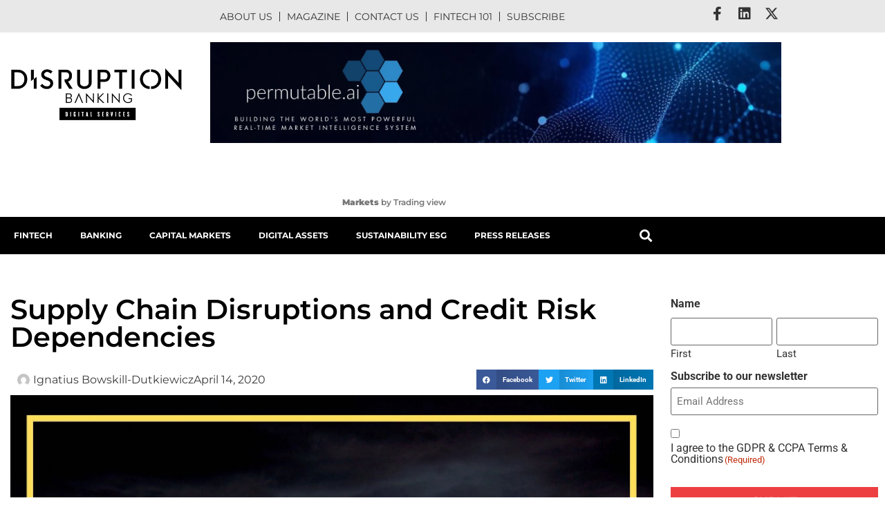

--- FILE ---
content_type: text/html; charset=UTF-8
request_url: https://www.disruptionbanking.com/2020/04/14/supply-chain-disruptions-credit-risk-dependencies-perfect-storm/
body_size: 39561
content:
<!doctype html><html lang="en-US"><head><script data-no-optimize="1">var litespeed_docref=sessionStorage.getItem("litespeed_docref");litespeed_docref&&(Object.defineProperty(document,"referrer",{get:function(){return litespeed_docref}}),sessionStorage.removeItem("litespeed_docref"));</script> <meta charset="UTF-8"> <script type="litespeed/javascript">var gform;gform||(document.addEventListener("gform_main_scripts_loaded",function(){gform.scriptsLoaded=!0}),document.addEventListener("gform/theme/scripts_loaded",function(){gform.themeScriptsLoaded=!0}),window.addEventListener("DOMContentLiteSpeedLoaded",function(){gform.domLoaded=!0}),gform={domLoaded:!1,scriptsLoaded:!1,themeScriptsLoaded:!1,isFormEditor:()=>"function"==typeof InitializeEditor,callIfLoaded:function(o){return!(!gform.domLoaded||!gform.scriptsLoaded||!gform.themeScriptsLoaded&&!gform.isFormEditor()||(gform.isFormEditor()&&console.warn("The use of gform.initializeOnLoaded() is deprecated in the form editor context and will be removed in Gravity Forms 3.1."),o(),0))},initializeOnLoaded:function(o){gform.callIfLoaded(o)||(document.addEventListener("gform_main_scripts_loaded",()=>{gform.scriptsLoaded=!0,gform.callIfLoaded(o)}),document.addEventListener("gform/theme/scripts_loaded",()=>{gform.themeScriptsLoaded=!0,gform.callIfLoaded(o)}),window.addEventListener("DOMContentLiteSpeedLoaded",()=>{gform.domLoaded=!0,gform.callIfLoaded(o)}))},hooks:{action:{},filter:{}},addAction:function(o,r,e,t){gform.addHook("action",o,r,e,t)},addFilter:function(o,r,e,t){gform.addHook("filter",o,r,e,t)},doAction:function(o){gform.doHook("action",o,arguments)},applyFilters:function(o){return gform.doHook("filter",o,arguments)},removeAction:function(o,r){gform.removeHook("action",o,r)},removeFilter:function(o,r,e){gform.removeHook("filter",o,r,e)},addHook:function(o,r,e,t,n){null==gform.hooks[o][r]&&(gform.hooks[o][r]=[]);var d=gform.hooks[o][r];null==n&&(n=r+"_"+d.length),gform.hooks[o][r].push({tag:n,callable:e,priority:t=null==t?10:t})},doHook:function(r,o,e){var t;if(e=Array.prototype.slice.call(e,1),null!=gform.hooks[r][o]&&((o=gform.hooks[r][o]).sort(function(o,r){return o.priority-r.priority}),o.forEach(function(o){"function"!=typeof(t=o.callable)&&(t=window[t]),"action"==r?t.apply(null,e):e[0]=t.apply(null,e)})),"filter"==r)return e[0]},removeHook:function(o,r,t,n){var e;null!=gform.hooks[o][r]&&(e=(e=gform.hooks[o][r]).filter(function(o,r,e){return!!(null!=n&&n!=o.tag||null!=t&&t!=o.priority)}),gform.hooks[o][r]=e)}})</script> <meta name="viewport" content="width=device-width, initial-scale=1"><link rel="profile" href="https://gmpg.org/xfn/11"><meta name='robots' content='index, follow, max-image-preview:large, max-snippet:-1, max-video-preview:-1' /><style>@font-face {
		font-family: "sw-icon-font";
		src:url("https://www.disruptionbanking.com/wp-content/plugins/social-warfare/assets/fonts/sw-icon-font.eot?ver=4.5.6");
		src:url("https://www.disruptionbanking.com/wp-content/plugins/social-warfare/assets/fonts/sw-icon-font.eot?ver=4.5.6#iefix") format("embedded-opentype"),
		url("https://www.disruptionbanking.com/wp-content/plugins/social-warfare/assets/fonts/sw-icon-font.woff?ver=4.5.6") format("woff"),
		url("https://www.disruptionbanking.com/wp-content/plugins/social-warfare/assets/fonts/sw-icon-font.ttf?ver=4.5.6") format("truetype"),
		url("https://www.disruptionbanking.com/wp-content/plugins/social-warfare/assets/fonts/sw-icon-font.svg?ver=4.5.6#1445203416") format("svg");
		font-weight: normal;
		font-style: normal;
		font-display:block;
	}</style><title>Supply Chain Disruptions and Credit Risk Dependencies | Disruption Banking</title><meta name="description" content="Kamil J. Mizgier explores the Perfect Storm of Supply Chain Disruptions and Credit Risk Dependencies and what Financial Firms can do to mitigate risk." /><link rel="canonical" href="https://www.disruptionbanking.com/2020/04/14/supply-chain-disruptions-credit-risk-dependencies-perfect-storm/" /><meta property="og:locale" content="en_US" /><meta property="og:type" content="article" /><meta property="og:title" content="Supply Chain Disruptions and Credit Risk Dependencies" /><meta property="og:description" content="Kamil J. Mizgier explores the Perfect Storm of Supply Chain Disruptions and Credit Risk Dependencies and what Financial Firms can do to mitigate risk." /><meta property="og:url" content="https://www.disruptionbanking.com/2020/04/14/supply-chain-disruptions-credit-risk-dependencies-perfect-storm/" /><meta property="og:site_name" content="Disruption Banking" /><meta property="article:publisher" content="https://www.facebook.com/disruptionbanking/" /><meta property="article:published_time" content="2020-04-14T14:23:27+00:00" /><meta property="article:modified_time" content="2020-04-14T15:02:51+00:00" /><meta property="og:image" content="https://www.disruptionbanking.com//wp-content/uploads/2020/04/storm.jpg" /><meta property="og:image:width" content="1920" /><meta property="og:image:height" content="1080" /><meta property="og:image:type" content="image/jpeg" /><meta name="author" content="Ignatius Bowskill-Dutkiewicz" /><meta name="twitter:card" content="summary_large_image" /><meta name="twitter:creator" content="@DisruptionBank" /><meta name="twitter:site" content="@DisruptionBank" /><meta name="twitter:label1" content="Written by" /><meta name="twitter:data1" content="Ignatius Bowskill-Dutkiewicz" /><meta name="twitter:label2" content="Est. reading time" /><meta name="twitter:data2" content="7 minutes" /> <script type="application/ld+json" class="yoast-schema-graph">{"@context":"https://schema.org","@graph":[{"@type":"Article","@id":"https://www.disruptionbanking.com/2020/04/14/supply-chain-disruptions-credit-risk-dependencies-perfect-storm/#article","isPartOf":{"@id":"https://www.disruptionbanking.com/2020/04/14/supply-chain-disruptions-credit-risk-dependencies-perfect-storm/"},"author":{"name":"Ignatius Bowskill-Dutkiewicz","@id":"https://www.disruptionbanking.com/#/schema/person/0427766122cef29342e1b25ac571c37f"},"headline":"Supply Chain Disruptions and Credit Risk Dependencies","datePublished":"2020-04-14T14:23:27+00:00","dateModified":"2020-04-14T15:02:51+00:00","mainEntityOfPage":{"@id":"https://www.disruptionbanking.com/2020/04/14/supply-chain-disruptions-credit-risk-dependencies-perfect-storm/"},"wordCount":1369,"commentCount":1,"publisher":{"@id":"https://www.disruptionbanking.com/#organization"},"image":{"@id":"https://www.disruptionbanking.com/2020/04/14/supply-chain-disruptions-credit-risk-dependencies-perfect-storm/#primaryimage"},"thumbnailUrl":"https://www.disruptionbanking.com/wp-content/uploads/2020/04/storm.jpg","articleSection":["Banking"],"inLanguage":"en-US","potentialAction":[{"@type":"CommentAction","name":"Comment","target":["https://www.disruptionbanking.com/2020/04/14/supply-chain-disruptions-credit-risk-dependencies-perfect-storm/#respond"]}],"copyrightYear":"2020","copyrightHolder":{"@id":"https://www.disruptionbanking.com/#organization"}},{"@type":"WebPage","@id":"https://www.disruptionbanking.com/2020/04/14/supply-chain-disruptions-credit-risk-dependencies-perfect-storm/","url":"https://www.disruptionbanking.com/2020/04/14/supply-chain-disruptions-credit-risk-dependencies-perfect-storm/","name":"Supply Chain Disruptions and Credit Risk Dependencies | Disruption Banking","isPartOf":{"@id":"https://www.disruptionbanking.com/#website"},"primaryImageOfPage":{"@id":"https://www.disruptionbanking.com/2020/04/14/supply-chain-disruptions-credit-risk-dependencies-perfect-storm/#primaryimage"},"image":{"@id":"https://www.disruptionbanking.com/2020/04/14/supply-chain-disruptions-credit-risk-dependencies-perfect-storm/#primaryimage"},"thumbnailUrl":"https://www.disruptionbanking.com/wp-content/uploads/2020/04/storm.jpg","datePublished":"2020-04-14T14:23:27+00:00","dateModified":"2020-04-14T15:02:51+00:00","description":"Kamil J. Mizgier explores the Perfect Storm of Supply Chain Disruptions and Credit Risk Dependencies and what Financial Firms can do to mitigate risk.","breadcrumb":{"@id":"https://www.disruptionbanking.com/2020/04/14/supply-chain-disruptions-credit-risk-dependencies-perfect-storm/#breadcrumb"},"inLanguage":"en-US","potentialAction":[{"@type":"ReadAction","target":["https://www.disruptionbanking.com/2020/04/14/supply-chain-disruptions-credit-risk-dependencies-perfect-storm/"]}]},{"@type":"ImageObject","inLanguage":"en-US","@id":"https://www.disruptionbanking.com/2020/04/14/supply-chain-disruptions-credit-risk-dependencies-perfect-storm/#primaryimage","url":"https://www.disruptionbanking.com/wp-content/uploads/2020/04/storm.jpg","contentUrl":"https://www.disruptionbanking.com/wp-content/uploads/2020/04/storm.jpg","width":1920,"height":1080},{"@type":"BreadcrumbList","@id":"https://www.disruptionbanking.com/2020/04/14/supply-chain-disruptions-credit-risk-dependencies-perfect-storm/#breadcrumb","itemListElement":[{"@type":"ListItem","position":1,"name":"Strona główna","item":"https://www.disruptionbanking.com/"},{"@type":"ListItem","position":2,"name":"Supply Chain Disruptions and Credit Risk Dependencies"}]},{"@type":"WebSite","@id":"https://www.disruptionbanking.com/#website","url":"https://www.disruptionbanking.com/","name":"Disruption Banking","description":"Disrupting Investment Banking","publisher":{"@id":"https://www.disruptionbanking.com/#organization"},"potentialAction":[{"@type":"SearchAction","target":{"@type":"EntryPoint","urlTemplate":"https://www.disruptionbanking.com/?s={search_term_string}"},"query-input":{"@type":"PropertyValueSpecification","valueRequired":true,"valueName":"search_term_string"}}],"inLanguage":"en-US"},{"@type":"Organization","@id":"https://www.disruptionbanking.com/#organization","name":"Disruption Banking","url":"https://www.disruptionbanking.com/","logo":{"@type":"ImageObject","inLanguage":"en-US","@id":"https://www.disruptionbanking.com/#/schema/logo/image/","url":"https://www.disruptionbanking.com//wp-content/uploads/2018/07/DB-launch.png","contentUrl":"https://www.disruptionbanking.com//wp-content/uploads/2018/07/DB-launch.png","width":2078,"height":654,"caption":"Disruption Banking"},"image":{"@id":"https://www.disruptionbanking.com/#/schema/logo/image/"},"sameAs":["https://www.facebook.com/disruptionbanking/","https://x.com/DisruptionBank","https://www.instagram.com/disruption.banking/","https://www.linkedin.com/company/disruptionbanking/","https://www.youtube.com/channel/UCsEE_uvvWRbYWOxPJ85sNMQ"]},{"@type":"Person","@id":"https://www.disruptionbanking.com/#/schema/person/0427766122cef29342e1b25ac571c37f","name":"Ignatius Bowskill-Dutkiewicz","image":{"@type":"ImageObject","inLanguage":"en-US","@id":"https://www.disruptionbanking.com/#/schema/person/image/","url":"https://www.disruptionbanking.com/wp-content/litespeed/avatar/d605f17064380555c34c2365ae7fbd3d.jpg?ver=1768910399","contentUrl":"https://www.disruptionbanking.com/wp-content/litespeed/avatar/d605f17064380555c34c2365ae7fbd3d.jpg?ver=1768910399","caption":"Ignatius Bowskill-Dutkiewicz"},"url":"https://www.disruptionbanking.com/author/ignatius-bowskill-dutkiewiczdigital-startup-com/"}]}</script> <link rel='dns-prefetch' href='//www.googletagmanager.com' /><link rel="alternate" type="application/rss+xml" title="Disruption Banking &raquo; Feed" href="https://www.disruptionbanking.com/feed/" /><link rel="alternate" type="application/rss+xml" title="Disruption Banking &raquo; Comments Feed" href="https://www.disruptionbanking.com/comments/feed/" /><link rel="alternate" type="application/rss+xml" title="Disruption Banking &raquo; Supply Chain Disruptions and Credit Risk Dependencies Comments Feed" href="https://www.disruptionbanking.com/2020/04/14/supply-chain-disruptions-credit-risk-dependencies-perfect-storm/feed/" /><link rel="alternate" title="oEmbed (JSON)" type="application/json+oembed" href="https://www.disruptionbanking.com/wp-json/oembed/1.0/embed?url=https%3A%2F%2Fwww.disruptionbanking.com%2F2020%2F04%2F14%2Fsupply-chain-disruptions-credit-risk-dependencies-perfect-storm%2F" /><link rel="alternate" title="oEmbed (XML)" type="text/xml+oembed" href="https://www.disruptionbanking.com/wp-json/oembed/1.0/embed?url=https%3A%2F%2Fwww.disruptionbanking.com%2F2020%2F04%2F14%2Fsupply-chain-disruptions-credit-risk-dependencies-perfect-storm%2F&#038;format=xml" /><style id='wp-img-auto-sizes-contain-inline-css'>img:is([sizes=auto i],[sizes^="auto," i]){contain-intrinsic-size:3000px 1500px}
/*# sourceURL=wp-img-auto-sizes-contain-inline-css */</style><link data-optimized="2" rel="stylesheet" href="https://www.disruptionbanking.com/wp-content/litespeed/css/cb830fe014b1cd2ecda819822b7e1730.css?ver=e6e76" /><style id='global-styles-inline-css'>:root{--wp--preset--aspect-ratio--square: 1;--wp--preset--aspect-ratio--4-3: 4/3;--wp--preset--aspect-ratio--3-4: 3/4;--wp--preset--aspect-ratio--3-2: 3/2;--wp--preset--aspect-ratio--2-3: 2/3;--wp--preset--aspect-ratio--16-9: 16/9;--wp--preset--aspect-ratio--9-16: 9/16;--wp--preset--color--black: #000000;--wp--preset--color--cyan-bluish-gray: #abb8c3;--wp--preset--color--white: #ffffff;--wp--preset--color--pale-pink: #f78da7;--wp--preset--color--vivid-red: #cf2e2e;--wp--preset--color--luminous-vivid-orange: #ff6900;--wp--preset--color--luminous-vivid-amber: #fcb900;--wp--preset--color--light-green-cyan: #7bdcb5;--wp--preset--color--vivid-green-cyan: #00d084;--wp--preset--color--pale-cyan-blue: #8ed1fc;--wp--preset--color--vivid-cyan-blue: #0693e3;--wp--preset--color--vivid-purple: #9b51e0;--wp--preset--gradient--vivid-cyan-blue-to-vivid-purple: linear-gradient(135deg,rgb(6,147,227) 0%,rgb(155,81,224) 100%);--wp--preset--gradient--light-green-cyan-to-vivid-green-cyan: linear-gradient(135deg,rgb(122,220,180) 0%,rgb(0,208,130) 100%);--wp--preset--gradient--luminous-vivid-amber-to-luminous-vivid-orange: linear-gradient(135deg,rgb(252,185,0) 0%,rgb(255,105,0) 100%);--wp--preset--gradient--luminous-vivid-orange-to-vivid-red: linear-gradient(135deg,rgb(255,105,0) 0%,rgb(207,46,46) 100%);--wp--preset--gradient--very-light-gray-to-cyan-bluish-gray: linear-gradient(135deg,rgb(238,238,238) 0%,rgb(169,184,195) 100%);--wp--preset--gradient--cool-to-warm-spectrum: linear-gradient(135deg,rgb(74,234,220) 0%,rgb(151,120,209) 20%,rgb(207,42,186) 40%,rgb(238,44,130) 60%,rgb(251,105,98) 80%,rgb(254,248,76) 100%);--wp--preset--gradient--blush-light-purple: linear-gradient(135deg,rgb(255,206,236) 0%,rgb(152,150,240) 100%);--wp--preset--gradient--blush-bordeaux: linear-gradient(135deg,rgb(254,205,165) 0%,rgb(254,45,45) 50%,rgb(107,0,62) 100%);--wp--preset--gradient--luminous-dusk: linear-gradient(135deg,rgb(255,203,112) 0%,rgb(199,81,192) 50%,rgb(65,88,208) 100%);--wp--preset--gradient--pale-ocean: linear-gradient(135deg,rgb(255,245,203) 0%,rgb(182,227,212) 50%,rgb(51,167,181) 100%);--wp--preset--gradient--electric-grass: linear-gradient(135deg,rgb(202,248,128) 0%,rgb(113,206,126) 100%);--wp--preset--gradient--midnight: linear-gradient(135deg,rgb(2,3,129) 0%,rgb(40,116,252) 100%);--wp--preset--font-size--small: 13px;--wp--preset--font-size--medium: 20px;--wp--preset--font-size--large: 36px;--wp--preset--font-size--x-large: 42px;--wp--preset--spacing--20: 0.44rem;--wp--preset--spacing--30: 0.67rem;--wp--preset--spacing--40: 1rem;--wp--preset--spacing--50: 1.5rem;--wp--preset--spacing--60: 2.25rem;--wp--preset--spacing--70: 3.38rem;--wp--preset--spacing--80: 5.06rem;--wp--preset--shadow--natural: 6px 6px 9px rgba(0, 0, 0, 0.2);--wp--preset--shadow--deep: 12px 12px 50px rgba(0, 0, 0, 0.4);--wp--preset--shadow--sharp: 6px 6px 0px rgba(0, 0, 0, 0.2);--wp--preset--shadow--outlined: 6px 6px 0px -3px rgb(255, 255, 255), 6px 6px rgb(0, 0, 0);--wp--preset--shadow--crisp: 6px 6px 0px rgb(0, 0, 0);}:root { --wp--style--global--content-size: 800px;--wp--style--global--wide-size: 1200px; }:where(body) { margin: 0; }.wp-site-blocks > .alignleft { float: left; margin-right: 2em; }.wp-site-blocks > .alignright { float: right; margin-left: 2em; }.wp-site-blocks > .aligncenter { justify-content: center; margin-left: auto; margin-right: auto; }:where(.wp-site-blocks) > * { margin-block-start: 24px; margin-block-end: 0; }:where(.wp-site-blocks) > :first-child { margin-block-start: 0; }:where(.wp-site-blocks) > :last-child { margin-block-end: 0; }:root { --wp--style--block-gap: 24px; }:root :where(.is-layout-flow) > :first-child{margin-block-start: 0;}:root :where(.is-layout-flow) > :last-child{margin-block-end: 0;}:root :where(.is-layout-flow) > *{margin-block-start: 24px;margin-block-end: 0;}:root :where(.is-layout-constrained) > :first-child{margin-block-start: 0;}:root :where(.is-layout-constrained) > :last-child{margin-block-end: 0;}:root :where(.is-layout-constrained) > *{margin-block-start: 24px;margin-block-end: 0;}:root :where(.is-layout-flex){gap: 24px;}:root :where(.is-layout-grid){gap: 24px;}.is-layout-flow > .alignleft{float: left;margin-inline-start: 0;margin-inline-end: 2em;}.is-layout-flow > .alignright{float: right;margin-inline-start: 2em;margin-inline-end: 0;}.is-layout-flow > .aligncenter{margin-left: auto !important;margin-right: auto !important;}.is-layout-constrained > .alignleft{float: left;margin-inline-start: 0;margin-inline-end: 2em;}.is-layout-constrained > .alignright{float: right;margin-inline-start: 2em;margin-inline-end: 0;}.is-layout-constrained > .aligncenter{margin-left: auto !important;margin-right: auto !important;}.is-layout-constrained > :where(:not(.alignleft):not(.alignright):not(.alignfull)){max-width: var(--wp--style--global--content-size);margin-left: auto !important;margin-right: auto !important;}.is-layout-constrained > .alignwide{max-width: var(--wp--style--global--wide-size);}body .is-layout-flex{display: flex;}.is-layout-flex{flex-wrap: wrap;align-items: center;}.is-layout-flex > :is(*, div){margin: 0;}body .is-layout-grid{display: grid;}.is-layout-grid > :is(*, div){margin: 0;}body{padding-top: 0px;padding-right: 0px;padding-bottom: 0px;padding-left: 0px;}a:where(:not(.wp-element-button)){text-decoration: underline;}:root :where(.wp-element-button, .wp-block-button__link){background-color: #32373c;border-width: 0;color: #fff;font-family: inherit;font-size: inherit;font-style: inherit;font-weight: inherit;letter-spacing: inherit;line-height: inherit;padding-top: calc(0.667em + 2px);padding-right: calc(1.333em + 2px);padding-bottom: calc(0.667em + 2px);padding-left: calc(1.333em + 2px);text-decoration: none;text-transform: inherit;}.has-black-color{color: var(--wp--preset--color--black) !important;}.has-cyan-bluish-gray-color{color: var(--wp--preset--color--cyan-bluish-gray) !important;}.has-white-color{color: var(--wp--preset--color--white) !important;}.has-pale-pink-color{color: var(--wp--preset--color--pale-pink) !important;}.has-vivid-red-color{color: var(--wp--preset--color--vivid-red) !important;}.has-luminous-vivid-orange-color{color: var(--wp--preset--color--luminous-vivid-orange) !important;}.has-luminous-vivid-amber-color{color: var(--wp--preset--color--luminous-vivid-amber) !important;}.has-light-green-cyan-color{color: var(--wp--preset--color--light-green-cyan) !important;}.has-vivid-green-cyan-color{color: var(--wp--preset--color--vivid-green-cyan) !important;}.has-pale-cyan-blue-color{color: var(--wp--preset--color--pale-cyan-blue) !important;}.has-vivid-cyan-blue-color{color: var(--wp--preset--color--vivid-cyan-blue) !important;}.has-vivid-purple-color{color: var(--wp--preset--color--vivid-purple) !important;}.has-black-background-color{background-color: var(--wp--preset--color--black) !important;}.has-cyan-bluish-gray-background-color{background-color: var(--wp--preset--color--cyan-bluish-gray) !important;}.has-white-background-color{background-color: var(--wp--preset--color--white) !important;}.has-pale-pink-background-color{background-color: var(--wp--preset--color--pale-pink) !important;}.has-vivid-red-background-color{background-color: var(--wp--preset--color--vivid-red) !important;}.has-luminous-vivid-orange-background-color{background-color: var(--wp--preset--color--luminous-vivid-orange) !important;}.has-luminous-vivid-amber-background-color{background-color: var(--wp--preset--color--luminous-vivid-amber) !important;}.has-light-green-cyan-background-color{background-color: var(--wp--preset--color--light-green-cyan) !important;}.has-vivid-green-cyan-background-color{background-color: var(--wp--preset--color--vivid-green-cyan) !important;}.has-pale-cyan-blue-background-color{background-color: var(--wp--preset--color--pale-cyan-blue) !important;}.has-vivid-cyan-blue-background-color{background-color: var(--wp--preset--color--vivid-cyan-blue) !important;}.has-vivid-purple-background-color{background-color: var(--wp--preset--color--vivid-purple) !important;}.has-black-border-color{border-color: var(--wp--preset--color--black) !important;}.has-cyan-bluish-gray-border-color{border-color: var(--wp--preset--color--cyan-bluish-gray) !important;}.has-white-border-color{border-color: var(--wp--preset--color--white) !important;}.has-pale-pink-border-color{border-color: var(--wp--preset--color--pale-pink) !important;}.has-vivid-red-border-color{border-color: var(--wp--preset--color--vivid-red) !important;}.has-luminous-vivid-orange-border-color{border-color: var(--wp--preset--color--luminous-vivid-orange) !important;}.has-luminous-vivid-amber-border-color{border-color: var(--wp--preset--color--luminous-vivid-amber) !important;}.has-light-green-cyan-border-color{border-color: var(--wp--preset--color--light-green-cyan) !important;}.has-vivid-green-cyan-border-color{border-color: var(--wp--preset--color--vivid-green-cyan) !important;}.has-pale-cyan-blue-border-color{border-color: var(--wp--preset--color--pale-cyan-blue) !important;}.has-vivid-cyan-blue-border-color{border-color: var(--wp--preset--color--vivid-cyan-blue) !important;}.has-vivid-purple-border-color{border-color: var(--wp--preset--color--vivid-purple) !important;}.has-vivid-cyan-blue-to-vivid-purple-gradient-background{background: var(--wp--preset--gradient--vivid-cyan-blue-to-vivid-purple) !important;}.has-light-green-cyan-to-vivid-green-cyan-gradient-background{background: var(--wp--preset--gradient--light-green-cyan-to-vivid-green-cyan) !important;}.has-luminous-vivid-amber-to-luminous-vivid-orange-gradient-background{background: var(--wp--preset--gradient--luminous-vivid-amber-to-luminous-vivid-orange) !important;}.has-luminous-vivid-orange-to-vivid-red-gradient-background{background: var(--wp--preset--gradient--luminous-vivid-orange-to-vivid-red) !important;}.has-very-light-gray-to-cyan-bluish-gray-gradient-background{background: var(--wp--preset--gradient--very-light-gray-to-cyan-bluish-gray) !important;}.has-cool-to-warm-spectrum-gradient-background{background: var(--wp--preset--gradient--cool-to-warm-spectrum) !important;}.has-blush-light-purple-gradient-background{background: var(--wp--preset--gradient--blush-light-purple) !important;}.has-blush-bordeaux-gradient-background{background: var(--wp--preset--gradient--blush-bordeaux) !important;}.has-luminous-dusk-gradient-background{background: var(--wp--preset--gradient--luminous-dusk) !important;}.has-pale-ocean-gradient-background{background: var(--wp--preset--gradient--pale-ocean) !important;}.has-electric-grass-gradient-background{background: var(--wp--preset--gradient--electric-grass) !important;}.has-midnight-gradient-background{background: var(--wp--preset--gradient--midnight) !important;}.has-small-font-size{font-size: var(--wp--preset--font-size--small) !important;}.has-medium-font-size{font-size: var(--wp--preset--font-size--medium) !important;}.has-large-font-size{font-size: var(--wp--preset--font-size--large) !important;}.has-x-large-font-size{font-size: var(--wp--preset--font-size--x-large) !important;}
:root :where(.wp-block-pullquote){font-size: 1.5em;line-height: 1.6;}
/*# sourceURL=global-styles-inline-css */</style><script type="litespeed/javascript" data-src="https://www.disruptionbanking.com/wp-includes/js/jquery/jquery.min.js" id="jquery-core-js"></script> <script id="cookie-notice-front-js-before" type="litespeed/javascript">var cnArgs={"ajaxUrl":"https:\/\/www.disruptionbanking.com\/wp-admin\/admin-ajax.php","nonce":"3a1aac8644","hideEffect":"fade","position":"bottom","onScroll":!1,"onScrollOffset":100,"onClick":!1,"cookieName":"cookie_notice_accepted","cookieTime":2592000,"cookieTimeRejected":2592000,"globalCookie":!1,"redirection":!1,"cache":!0,"revokeCookies":!1,"revokeCookiesOpt":"automatic"}</script> 
 <script type="litespeed/javascript" data-src="https://www.googletagmanager.com/gtag/js?id=GT-WPL9J7J" id="google_gtagjs-js"></script> <script id="google_gtagjs-js-after" type="litespeed/javascript">window.dataLayer=window.dataLayer||[];function gtag(){dataLayer.push(arguments)}
gtag("set","linker",{"domains":["www.disruptionbanking.com"]});gtag("js",new Date());gtag("set","developer_id.dZTNiMT",!0);gtag("config","GT-WPL9J7J")</script> <script id="ecs_ajax_load-js-extra" type="litespeed/javascript">var ecs_ajax_params={"ajaxurl":"https://www.disruptionbanking.com/wp-admin/admin-ajax.php","posts":"{\"page\":0,\"year\":2020,\"monthnum\":4,\"day\":14,\"name\":\"supply-chain-disruptions-credit-risk-dependencies-perfect-storm\",\"error\":\"\",\"m\":\"\",\"p\":0,\"post_parent\":\"\",\"subpost\":\"\",\"subpost_id\":\"\",\"attachment\":\"\",\"attachment_id\":0,\"pagename\":\"\",\"page_id\":0,\"second\":\"\",\"minute\":\"\",\"hour\":\"\",\"w\":0,\"category_name\":\"\",\"tag\":\"\",\"cat\":\"\",\"tag_id\":\"\",\"author\":\"\",\"author_name\":\"\",\"feed\":\"\",\"tb\":\"\",\"paged\":0,\"meta_key\":\"\",\"meta_value\":\"\",\"preview\":\"\",\"s\":\"\",\"sentence\":\"\",\"title\":\"\",\"fields\":\"all\",\"menu_order\":\"\",\"embed\":\"\",\"category__in\":[],\"category__not_in\":[],\"category__and\":[],\"post__in\":[],\"post__not_in\":[],\"post_name__in\":[],\"tag__in\":[],\"tag__not_in\":[],\"tag__and\":[],\"tag_slug__in\":[],\"tag_slug__and\":[],\"post_parent__in\":[],\"post_parent__not_in\":[],\"author__in\":[],\"author__not_in\":[],\"search_columns\":[],\"post_type\":[\"post\",\"page\",\"e-landing-page\"],\"ignore_sticky_posts\":false,\"suppress_filters\":false,\"cache_results\":true,\"update_post_term_cache\":true,\"update_menu_item_cache\":false,\"lazy_load_term_meta\":true,\"update_post_meta_cache\":true,\"posts_per_page\":4,\"nopaging\":false,\"comments_per_page\":\"50\",\"no_found_rows\":false,\"order\":\"DESC\"}"}</script> <link rel="https://api.w.org/" href="https://www.disruptionbanking.com/wp-json/" /><link rel="alternate" title="JSON" type="application/json" href="https://www.disruptionbanking.com/wp-json/wp/v2/posts/12145" /><link rel="EditURI" type="application/rsd+xml" title="RSD" href="https://www.disruptionbanking.com/xmlrpc.php?rsd" /><meta name="generator" content="WordPress 6.9" /><link rel='shortlink' href='https://www.disruptionbanking.com/?p=12145' /><meta name="generator" content="Site Kit by Google 1.170.0" /><meta name="generator" content="Elementor 3.34.1; features: additional_custom_breakpoints; settings: css_print_method-external, google_font-enabled, font_display-auto"> <script type="litespeed/javascript">(function(){var checkAndRemoveClass=function(){var logoImage=document.querySelector('img.wp-image-17744');if(logoImage&&logoImage.classList.contains('lazyloaded')){logoImage.classList.remove('lazyloaded');observer.disconnect()}};var observer=new MutationObserver(checkAndRemoveClass);observer.observe(document.body,{childList:!0,subtree:!0});checkAndRemoveClass()})()</script> <style>.e-con.e-parent:nth-of-type(n+4):not(.e-lazyloaded):not(.e-no-lazyload),
				.e-con.e-parent:nth-of-type(n+4):not(.e-lazyloaded):not(.e-no-lazyload) * {
					background-image: none !important;
				}
				@media screen and (max-height: 1024px) {
					.e-con.e-parent:nth-of-type(n+3):not(.e-lazyloaded):not(.e-no-lazyload),
					.e-con.e-parent:nth-of-type(n+3):not(.e-lazyloaded):not(.e-no-lazyload) * {
						background-image: none !important;
					}
				}
				@media screen and (max-height: 640px) {
					.e-con.e-parent:nth-of-type(n+2):not(.e-lazyloaded):not(.e-no-lazyload),
					.e-con.e-parent:nth-of-type(n+2):not(.e-lazyloaded):not(.e-no-lazyload) * {
						background-image: none !important;
					}
				}</style> <script type="litespeed/javascript">(function(w,d,s,l,i){w[l]=w[l]||[];w[l].push({'gtm.start':new Date().getTime(),event:'gtm.js'});var f=d.getElementsByTagName(s)[0],j=d.createElement(s),dl=l!='dataLayer'?'&l='+l:'';j.async=!0;j.src='https://www.googletagmanager.com/gtm.js?id='+i+dl;f.parentNode.insertBefore(j,f)})(window,document,'script','dataLayer','GTM-WW7RMB7')</script> <link rel="icon" href="https://www.disruptionbanking.com/wp-content/uploads/2019/08/elementor/thumbs/Logo1-pevl07srlxlkmbbwxgih7hvnn4n22x5o7lqgosso2w.png" sizes="32x32" /><link rel="icon" href="https://www.disruptionbanking.com/wp-content/uploads/2019/08/Logo1-300x300.png" sizes="192x192" /><link rel="apple-touch-icon" href="https://www.disruptionbanking.com/wp-content/uploads/2019/08/Logo1-300x300.png" /><meta name="msapplication-TileImage" content="https://www.disruptionbanking.com/wp-content/uploads/2019/08/Logo1-300x300.png" /><style id="wp-custom-css">#cn-more-info,
#cn-accept-cookie {
    background: #000 !important;
    padding: 7px;
    border-radius: 3px;
    color: #fff;
}


a,
[type=button],
[type=submit], button {
    color: #ED3F41;
}
[type=button],
[type=submit],
button {
    border: 1px solid #ED3F41;
	font-family: "Montserrat", Sans-serif;
    font-weight: 600 !important;
    text-transform: uppercase;
	  border-radius:0;
}

[type=button]:focus, [type=button]:hover, [type=submit]:focus, [type=submit]:hover,
button:focus,
button:hover {
    background: #ED3F41 !important;
}

#para1 {
	font-size: 14px;
	font-family: inherit;
}
.cmtt-backlink {
	font-weight: bold;
}
.main-menu li a .fa-home {
	font-size: 20px;
}

.top-menu .elementor-nav-menu li:not(:last-child) a {
	border-right: 1px solid #333333;
}

.link-disable a,
.hide-nav {
	pointer-events: none;
}

.tv-market-status--for-ticker-tape {
    align-items: center;
    display: flex;
    transform: translateX(4px);
}

.tv-ticker-item-tape__short-name-wrapper {
    display: flex;
}

.ifram-code {
    min-height: 46px;
}

.elementor-21933 .elementor-element.elementor-element-f174083 img {
	max-width: 100% !important;
}


@media (max-width: 768px) {

.tv-ticker-item-tape--compact .tv-ticker-item-tape__inner-wrapper {
    align-items: flex-start;
    flex-direction: column;
    justify-content: space-between;
	  font-size: 14px;
}
	
.tv-ticker-item-tape__inner-wrapper {
    align-items: center;
    display: flex;
    height: 100%;
}
	
.tv-ticker-item-tape--compact {
    font-size: 11px !important;
}
	
.ifram-code,
.ifram-code iframe {
    height: 72px !important;
}
	
}


/* iphone portrait */
@media (width: 736px) {

body.category .news-layout-sidebar-full .uael-post-wrapper-featured .uael-post__inner-wrap {
    padding-top: 300px;
}
	
}</style></head><body data-rsssl=1 class="wp-singular post-template-default single single-post postid-12145 single-format-standard wp-embed-responsive wp-theme-hello-elementor wp-child-theme-hello-theme-child-master cookies-not-set hello-elementor-default elementor-default elementor-template-full-width elementor-kit-17730 elementor-page-18226">
<noscript>
<iframe data-lazyloaded="1" src="about:blank" data-litespeed-src="https://www.googletagmanager.com/ns.html?id=GTM-WW7RMB7" height="0" width="0" style="display:none;visibility:hidden"></iframe>
</noscript>
<a class="skip-link screen-reader-text" href="#content">Skip to content</a><header data-elementor-type="header" data-elementor-id="21933" class="elementor elementor-21933 elementor-location-header" data-elementor-post-type="elementor_library"><section data-particle_enable="false" data-particle-mobile-disabled="false" class="elementor-section elementor-top-section elementor-element elementor-element-3dfd726 elementor-section-content-middle elementor-reverse-tablet elementor-reverse-mobile elementor-section-boxed elementor-section-height-default elementor-section-height-default" data-id="3dfd726" data-element_type="section" data-settings="{&quot;background_background&quot;:&quot;classic&quot;}"><div class="elementor-container elementor-column-gap-default"><div class="elementor-column elementor-col-33 elementor-top-column elementor-element elementor-element-7ea0814 elementor-hidden-tablet elementor-hidden-mobile" data-id="7ea0814" data-element_type="column"><div class="elementor-widget-wrap elementor-element-populated"><div class="elementor-element elementor-element-be8b67f elementor-widget elementor-widget-html" data-id="be8b67f" data-element_type="widget" data-widget_type="html.default"><div class="elementor-widget-container"><div id="para1"></div> <script type="litespeed/javascript">document.getElementById("para1").innerHTML=formatAMPM();function formatAMPM(){var d=new Date(),minutes=d.getMinutes().toString().length==1?'0'+d.getMinutes():d.getMinutes(),hours=d.getHours().toString().length==1?'0'+d.getHours():d.getHours(),ampm=d.getHours()>=12?'pm':'am',months=['January','February','March','April','May','June','July','August','September','October','November','December'],days=['Sunday','Monday','Tuesday','Wednesday','Thursday','Friday','Satday'];return days[d.getDay()]+', '+months[d.getMonth()]+' '+d.getDate()+', '+d.getFullYear()}</script> </div></div></div></div><div class="elementor-column elementor-col-33 elementor-top-column elementor-element elementor-element-10cf44b" data-id="10cf44b" data-element_type="column"><div class="elementor-widget-wrap elementor-element-populated"><div class="elementor-element elementor-element-ea4e7dc elementor-nav-menu__align-center elementor-nav-menu--dropdown-none top-menu elementor-widget elementor-widget-nav-menu" data-id="ea4e7dc" data-element_type="widget" data-settings="{&quot;layout&quot;:&quot;horizontal&quot;,&quot;submenu_icon&quot;:{&quot;value&quot;:&quot;&lt;i class=\&quot;fas fa-caret-down\&quot; aria-hidden=\&quot;true\&quot;&gt;&lt;\/i&gt;&quot;,&quot;library&quot;:&quot;fa-solid&quot;}}" data-widget_type="nav-menu.default"><div class="elementor-widget-container"><nav aria-label="Menu" class="elementor-nav-menu--main elementor-nav-menu__container elementor-nav-menu--layout-horizontal e--pointer-none"><ul id="menu-1-ea4e7dc" class="elementor-nav-menu"><li class="menu-item menu-item-type-post_type menu-item-object-page menu-item-5674"><a href="https://www.disruptionbanking.com/about-us-2/" class="elementor-item">About us</a></li><li class="menu-item menu-item-type-custom menu-item-object-custom menu-item-18849"><a href="/magazine/" class="elementor-item">Magazine</a></li><li class="menu-item menu-item-type-post_type menu-item-object-page menu-item-18749"><a href="https://www.disruptionbanking.com/contact-us/" class="elementor-item">Contact us</a></li><li class="menu-item menu-item-type-post_type menu-item-object-page menu-item-19065"><a href="https://www.disruptionbanking.com/fintech-glossary/" class="elementor-item">Fintech 101</a></li><li class="menu-item menu-item-type-custom menu-item-object-custom menu-item-18798"><a href="/subscribe/" class="elementor-item">Subscribe</a></li></ul></nav><nav class="elementor-nav-menu--dropdown elementor-nav-menu__container" aria-hidden="true"><ul id="menu-2-ea4e7dc" class="elementor-nav-menu"><li class="menu-item menu-item-type-post_type menu-item-object-page menu-item-5674"><a href="https://www.disruptionbanking.com/about-us-2/" class="elementor-item" tabindex="-1">About us</a></li><li class="menu-item menu-item-type-custom menu-item-object-custom menu-item-18849"><a href="/magazine/" class="elementor-item" tabindex="-1">Magazine</a></li><li class="menu-item menu-item-type-post_type menu-item-object-page menu-item-18749"><a href="https://www.disruptionbanking.com/contact-us/" class="elementor-item" tabindex="-1">Contact us</a></li><li class="menu-item menu-item-type-post_type menu-item-object-page menu-item-19065"><a href="https://www.disruptionbanking.com/fintech-glossary/" class="elementor-item" tabindex="-1">Fintech 101</a></li><li class="menu-item menu-item-type-custom menu-item-object-custom menu-item-18798"><a href="/subscribe/" class="elementor-item" tabindex="-1">Subscribe</a></li></ul></nav></div></div></div></div><div class="elementor-column elementor-col-33 elementor-top-column elementor-element elementor-element-8e46f0e" data-id="8e46f0e" data-element_type="column"><div class="elementor-widget-wrap elementor-element-populated"><div class="elementor-element elementor-element-f09c872 e-grid-align-right e-grid-align-tablet-center elementor-shape-rounded elementor-grid-0 elementor-widget elementor-widget-social-icons" data-id="f09c872" data-element_type="widget" data-widget_type="social-icons.default"><div class="elementor-widget-container"><div class="elementor-social-icons-wrapper elementor-grid" role="list">
<span class="elementor-grid-item" role="listitem">
<a class="elementor-icon elementor-social-icon elementor-social-icon-facebook-f elementor-repeater-item-3cc11f9" href="https://www.facebook.com/disruptionbanking/" target="_blank">
<span class="elementor-screen-only">Facebook-f</span>
<i aria-hidden="true" class="fab fa-facebook-f"></i>					</a>
</span>
<span class="elementor-grid-item" role="listitem">
<a class="elementor-icon elementor-social-icon elementor-social-icon-linkedin elementor-repeater-item-f4da785" href="https://www.linkedin.com/company/disruptionbanking/?viewAsMember=true" target="_blank">
<span class="elementor-screen-only">Linkedin</span>
<i aria-hidden="true" class="fab fa-linkedin"></i>					</a>
</span>
<span class="elementor-grid-item" role="listitem">
<a class="elementor-icon elementor-social-icon elementor-social-icon-x-twitter elementor-repeater-item-d24e0c3" href="https://twitter.com/DisruptionBank" target="_blank">
<span class="elementor-screen-only">X-twitter</span>
<i aria-hidden="true" class="fab fa-x-twitter"></i>					</a>
</span></div></div></div></div></div></div></section><section data-particle_enable="false" data-particle-mobile-disabled="false" class="elementor-section elementor-top-section elementor-element elementor-element-a1436cc elementor-section-content-middle elementor-section-boxed elementor-section-height-default elementor-section-height-default" data-id="a1436cc" data-element_type="section"><div class="elementor-container elementor-column-gap-default"><div class="elementor-column elementor-col-50 elementor-top-column elementor-element elementor-element-4ed5531" data-id="4ed5531" data-element_type="column"><div class="elementor-widget-wrap elementor-element-populated"><div class="elementor-element elementor-element-f174083 elementor-widget elementor-widget-image" data-id="f174083" data-element_type="widget" data-widget_type="image.default"><div class="elementor-widget-container">
<a href="https://www.disruptionbanking.com">
<img data-lazyloaded="1" src="[data-uri]" width="500" height="211" data-src="https://www.disruptionbanking.com/wp-content/uploads/2021/11/DB-logo_black.png" class="attachment-full size-full wp-image-17744" alt="" data-srcset="https://www.disruptionbanking.com/wp-content/uploads/2021/11/DB-logo_black.png 500w, https://www.disruptionbanking.com/wp-content/uploads/2021/11/DB-logo_black-300x127.png 300w" data-sizes="(max-width: 500px) 100vw, 500px" />								</a></div></div></div></div><div class="elementor-column elementor-col-50 elementor-top-column elementor-element elementor-element-159cdb5" data-id="159cdb5" data-element_type="column"><div class="elementor-widget-wrap elementor-element-populated"><div class="elementor-element elementor-element-270d05c elementor-widget elementor-widget-shortcode" data-id="270d05c" data-element_type="widget" data-widget_type="shortcode.default"><div class="elementor-widget-container"><div class="elementor-shortcode"><div id="acf-carousel-a35544ad-08db-41ee-8ecb-e28a627d310e"
class="acf-header-carousel "
data-autoplay="1"
data-delay="4000"
data-loop="1"><div class="swiper"><div class="swiper-wrapper"><div class="swiper-slide">
<a class="acf-banner-link" href="https://permutable.ai/" target="_blank">
<img data-lazyloaded="1" src="[data-uri]" width="1920" height="339" data-src="https://www.disruptionbanking.com/wp-content/uploads/2026/01/permiutable.ai-banner.jpeg"
alt="ilustration presents a banner for Permutable AI company"
loading="lazy"
style="width:100%;height:auto;display:block;" /></a></div><div class="swiper-slide">
<a class="acf-banner-link" href="https://www.caishiv.com/conference/detail?conferenceId=261" target="_blank">
<img data-lazyloaded="1" src="[data-uri]" width="1920" height="339" data-src="https://www.disruptionbanking.com/wp-content/uploads/2026/01/HK-HED-banner.jpeg"
alt="ilustration presents a banner for HED event"
loading="lazy"
style="width:100%;height:auto;display:block;" /></a></div><div class="swiper-slide">
<a class="acf-banner-link" href="https://australia.blackswansummit.com/" target="_blank">
<img data-lazyloaded="1" src="[data-uri]" width="1920" height="339" data-src="https://www.disruptionbanking.com/wp-content/uploads/2026/01/BSS-banner.jpg"
alt="ilustration presents a banner for Black Swan Summit event"
loading="lazy"
style="width:100%;height:auto;display:block;" /></a></div><div class="swiper-slide">
<a class="acf-banner-link" href="https://www.disruptionbanking.com/" target="_blank">
<img data-lazyloaded="1" src="[data-uri]" width="1920" height="339" data-src="https://www.disruptionbanking.com/wp-content/uploads/2026/01/Disruption-Banking-Banner.jpeg"
alt="ilustration presents a banner of Disruption Banking"
loading="lazy"
style="width:100%;height:auto;display:block;" /></a></div></div><div class="swiper-pagination"></div></div></div></div></div></div></div></div></div></section><section data-particle_enable="false" data-particle-mobile-disabled="false" class="elementor-section elementor-top-section elementor-element elementor-element-bc487de elementor-section-content-middle elementor-section-boxed elementor-section-height-default elementor-section-height-default" data-id="bc487de" data-element_type="section"><div class="elementor-container elementor-column-gap-default"><div class="elementor-column elementor-col-100 elementor-top-column elementor-element elementor-element-1fbe61e" data-id="1fbe61e" data-element_type="column"><div class="elementor-widget-wrap elementor-element-populated"><div class="elementor-element elementor-element-3164ed2 ifram-code elementor-widget elementor-widget-html" data-id="3164ed2" data-element_type="widget" data-widget_type="html.default"><div class="elementor-widget-container">
<iframe data-lazyloaded="1" src="about:blank" scrolling="no" allowtransparency="true" frameborder="0" data-litespeed-src="https://s.tradingview.com/embed-widget/ticker-tape/?locale=en#%7B%22symbols%22%3A%5B%7B%22description%22%3A%22GOLD%2FUSD%20%22%2C%22proName%22%3A%22OANDA%3AXAUUSD%22%7D%2C%7B%22description%22%3A%22EURO%2FUSD%22%2C%22proName%22%3A%22FX%3AEURUSD%22%7D%2C%7B%22description%22%3A%22GBP%2FUSD%22%2C%22proName%22%3A%22KRAKEN%3AGBPUSD%22%7D%2C%7B%22description%22%3A%22CHINESE%20YUAN%2FUSD%22%2C%22proName%22%3A%22FX_IDC%3ACNYUSD%22%7D%2C%7B%22description%22%3A%22JAPANESE%20YEN%2FUSD%22%2C%22proName%22%3A%22FX_IDC%3AJPYUSD%22%7D%2C%7B%22description%22%3A%22BITCOIN%2FUSD%22%2C%22proName%22%3A%22BITSTAMP%3ABTCUSD%22%7D%2C%7B%22description%22%3A%22NASDAQ%22%2C%22proName%22%3A%22NASDAQ%3ANDAQ%22%7D%2C%7B%22description%22%3A%22FTSE%20100%20%22%2C%22proName%22%3A%22CURRENCYCOM%3AUK100%22%7D%2C%7B%22description%22%3A%22S%26P%20500%20%22%2C%22proName%22%3A%22TVC%3ASPX%22%7D%2C%7B%22description%22%3A%22TESLA%22%2C%22proName%22%3A%22NASDAQ%3ATSLA%22%7D%2C%7B%22description%22%3A%22JPMORGAN%20CHASE%20%26%20CO.%20%22%2C%22proName%22%3A%22NYSE%3AJPM%22%7D%5D%2C%22showSymbolLogo%22%3Atrue%2C%22colorTheme%22%3A%22light%22%2C%22isTransparent%22%3Afalse%2C%22displayMode%22%3A%22adaptive%22%2C%22width%22%3A%22100%25%22%2C%22height%22%3A46%2C%22utm_source%22%3A%22test1.disruptionbanking.com%22%2C%22utm_medium%22%3A%22widget%22%2C%22utm_campaign%22%3A%22ticker-tape%22%7D" style="box-sizing: border-box; height: 46px; width: 100%;" class=""></iframe></div></div><div class="elementor-element elementor-element-355d861 elementor-widget elementor-widget-heading" data-id="355d861" data-element_type="widget" data-widget_type="heading.default"><div class="elementor-widget-container">
<span class="elementor-heading-title elementor-size-default"><a href="#"><a><b>Markets</b> </a>by Trading view</a></span></div></div></div></div></div></section><section data-particle_enable="false" data-particle-mobile-disabled="false" class="elementor-section elementor-top-section elementor-element elementor-element-928b498 elementor-section-content-middle elementor-section-boxed elementor-section-height-default elementor-section-height-default" data-id="928b498" data-element_type="section" data-settings="{&quot;background_background&quot;:&quot;classic&quot;}"><div class="elementor-container elementor-column-gap-default"><div class="elementor-column elementor-col-50 elementor-top-column elementor-element elementor-element-2cc15fb" data-id="2cc15fb" data-element_type="column"><div class="elementor-widget-wrap elementor-element-populated"><div class="elementor-element elementor-element-cc5744e elementor-nav-menu--stretch main-menu elementor-nav-menu__align-start elementor-nav-menu--dropdown-tablet elementor-nav-menu__text-align-aside elementor-nav-menu--toggle elementor-nav-menu--burger elementor-widget elementor-widget-nav-menu" data-id="cc5744e" data-element_type="widget" data-settings="{&quot;full_width&quot;:&quot;stretch&quot;,&quot;layout&quot;:&quot;horizontal&quot;,&quot;submenu_icon&quot;:{&quot;value&quot;:&quot;&lt;i class=\&quot;fas fa-caret-down\&quot; aria-hidden=\&quot;true\&quot;&gt;&lt;\/i&gt;&quot;,&quot;library&quot;:&quot;fa-solid&quot;},&quot;toggle&quot;:&quot;burger&quot;}" data-widget_type="nav-menu.default"><div class="elementor-widget-container"><nav aria-label="Menu" class="elementor-nav-menu--main elementor-nav-menu__container elementor-nav-menu--layout-horizontal e--pointer-none"><ul id="menu-1-cc5744e" class="elementor-nav-menu"><li class="menu-item menu-item-type-taxonomy menu-item-object-category menu-item-18756"><a href="https://www.disruptionbanking.com/category/fintech/" class="elementor-item">Fintech</a></li><li class="menu-item menu-item-type-taxonomy menu-item-object-category current-post-ancestor current-menu-parent current-post-parent menu-item-18757"><a href="https://www.disruptionbanking.com/category/banking/" class="elementor-item">Banking</a></li><li class="menu-item menu-item-type-taxonomy menu-item-object-category menu-item-18761"><a href="https://www.disruptionbanking.com/category/capital-markets/" class="elementor-item">Capital Markets</a></li><li class="menu-item menu-item-type-taxonomy menu-item-object-category menu-item-18759"><a href="https://www.disruptionbanking.com/category/digital-assets/" class="elementor-item">Digital Assets</a></li><li class="menu-item menu-item-type-taxonomy menu-item-object-category menu-item-18758"><a href="https://www.disruptionbanking.com/category/sustainability-esg/" class="elementor-item">Sustainability ESG</a></li><li class="menu-item menu-item-type-taxonomy menu-item-object-category menu-item-18760"><a href="https://www.disruptionbanking.com/category/press-release/" class="elementor-item">Press Releases</a></li></ul></nav><div class="elementor-menu-toggle" role="button" tabindex="0" aria-label="Menu Toggle" aria-expanded="false">
<i aria-hidden="true" role="presentation" class="elementor-menu-toggle__icon--open eicon-menu-bar"></i><i aria-hidden="true" role="presentation" class="elementor-menu-toggle__icon--close eicon-close"></i></div><nav class="elementor-nav-menu--dropdown elementor-nav-menu__container" aria-hidden="true"><ul id="menu-2-cc5744e" class="elementor-nav-menu"><li class="menu-item menu-item-type-taxonomy menu-item-object-category menu-item-18756"><a href="https://www.disruptionbanking.com/category/fintech/" class="elementor-item" tabindex="-1">Fintech</a></li><li class="menu-item menu-item-type-taxonomy menu-item-object-category current-post-ancestor current-menu-parent current-post-parent menu-item-18757"><a href="https://www.disruptionbanking.com/category/banking/" class="elementor-item" tabindex="-1">Banking</a></li><li class="menu-item menu-item-type-taxonomy menu-item-object-category menu-item-18761"><a href="https://www.disruptionbanking.com/category/capital-markets/" class="elementor-item" tabindex="-1">Capital Markets</a></li><li class="menu-item menu-item-type-taxonomy menu-item-object-category menu-item-18759"><a href="https://www.disruptionbanking.com/category/digital-assets/" class="elementor-item" tabindex="-1">Digital Assets</a></li><li class="menu-item menu-item-type-taxonomy menu-item-object-category menu-item-18758"><a href="https://www.disruptionbanking.com/category/sustainability-esg/" class="elementor-item" tabindex="-1">Sustainability ESG</a></li><li class="menu-item menu-item-type-taxonomy menu-item-object-category menu-item-18760"><a href="https://www.disruptionbanking.com/category/press-release/" class="elementor-item" tabindex="-1">Press Releases</a></li></ul></nav></div></div></div></div><div class="elementor-column elementor-col-50 elementor-top-column elementor-element elementor-element-34129ba" data-id="34129ba" data-element_type="column"><div class="elementor-widget-wrap elementor-element-populated"><div class="elementor-element elementor-element-12e695d elementor-search-form--skin-full_screen elementor-widget elementor-widget-search-form" data-id="12e695d" data-element_type="widget" data-settings="{&quot;skin&quot;:&quot;full_screen&quot;}" data-widget_type="search-form.default"><div class="elementor-widget-container">
<search role="search"><form class="elementor-search-form" action="https://www.disruptionbanking.com" method="get"><div class="elementor-search-form__toggle" role="button" tabindex="0" aria-label="Search">
<i aria-hidden="true" class="fas fa-search"></i></div><div class="elementor-search-form__container">
<label class="elementor-screen-only" for="elementor-search-form-12e695d">Search</label>
<input id="elementor-search-form-12e695d" placeholder="Search..." class="elementor-search-form__input" type="search" name="s" value=""><div class="dialog-lightbox-close-button dialog-close-button" role="button" tabindex="0" aria-label="Close this search box.">
<i aria-hidden="true" class="eicon-close"></i></div></div></form>
</search></div></div></div></div></div></section></header><div data-elementor-type="single-post" data-elementor-id="18226" class="elementor elementor-18226 elementor-location-single post-12145 post type-post status-publish format-standard has-post-thumbnail hentry category-banking" data-elementor-post-type="elementor_library"><section data-particle_enable="false" data-particle-mobile-disabled="false" class="elementor-section elementor-top-section elementor-element elementor-element-56169cdc elementor-section-boxed elementor-section-height-default elementor-section-height-default" data-id="56169cdc" data-element_type="section"><div class="elementor-container elementor-column-gap-default"><div class="elementor-column elementor-col-50 elementor-top-column elementor-element elementor-element-7e94c3ee" data-id="7e94c3ee" data-element_type="column"><div class="elementor-widget-wrap elementor-element-populated"><div class="elementor-element elementor-element-2e8b025 elementor-widget elementor-widget-theme-post-title elementor-page-title elementor-widget-heading" data-id="2e8b025" data-element_type="widget" data-widget_type="theme-post-title.default"><div class="elementor-widget-container"><h1 class="elementor-heading-title elementor-size-default">Supply Chain Disruptions and Credit Risk Dependencies</h1></div></div><section data-particle_enable="false" data-particle-mobile-disabled="false" class="elementor-section elementor-inner-section elementor-element elementor-element-509fa7cc elementor-section-content-middle elementor-section-boxed elementor-section-height-default elementor-section-height-default" data-id="509fa7cc" data-element_type="section"><div class="elementor-container elementor-column-gap-default"><div class="elementor-column elementor-col-50 elementor-inner-column elementor-element elementor-element-5adfb539" data-id="5adfb539" data-element_type="column"><div class="elementor-widget-wrap elementor-element-populated"><div class="elementor-element elementor-element-4566dc30 elementor-align-left post-infos elementor-widget elementor-widget-post-info" data-id="4566dc30" data-element_type="widget" data-widget_type="post-info.default"><div class="elementor-widget-container"><ul class="elementor-inline-items elementor-icon-list-items elementor-post-info"><li class="elementor-icon-list-item elementor-repeater-item-c6619f1 elementor-inline-item" itemprop="author">
<a href="https://www.disruptionbanking.com/author/ignatius-bowskill-dutkiewiczdigital-startup-com/">
<span class="elementor-icon-list-icon">
<img data-lazyloaded="1" src="[data-uri]" width="96" height="96" class="elementor-avatar" data-src="https://www.disruptionbanking.com/wp-content/litespeed/avatar/d605f17064380555c34c2365ae7fbd3d.jpg?ver=1768910399" alt="Picture of Ignatius Bowskill-Dutkiewicz" loading="lazy">
</span>
<span class="elementor-icon-list-text elementor-post-info__item elementor-post-info__item--type-author">
Ignatius Bowskill-Dutkiewicz					</span>
</a></li><li class="elementor-icon-list-item elementor-repeater-item-33d8247 elementor-inline-item" itemprop="datePublished">
<span class="elementor-icon-list-text elementor-post-info__item elementor-post-info__item--type-date">
<time>April 14, 2020</time>					</span></li></ul></div></div></div></div><div class="elementor-column elementor-col-50 elementor-inner-column elementor-element elementor-element-1a070487" data-id="1a070487" data-element_type="column"><div class="elementor-widget-wrap elementor-element-populated"><div class="elementor-element elementor-element-2b4bc653 elementor-share-buttons--view-icon-text elementor-share-buttons--skin-gradient elementor-share-buttons--shape-square elementor-grid-0 elementor-share-buttons--color-official elementor-widget elementor-widget-share-buttons" data-id="2b4bc653" data-element_type="widget" data-widget_type="share-buttons.default"><div class="elementor-widget-container"><div class="elementor-grid" role="list"><div class="elementor-grid-item" role="listitem"><div class="elementor-share-btn elementor-share-btn_facebook" role="button" tabindex="0" aria-label="Share on facebook">
<span class="elementor-share-btn__icon">
<i class="fab fa-facebook" aria-hidden="true"></i>							</span><div class="elementor-share-btn__text">
<span class="elementor-share-btn__title">
Facebook									</span></div></div></div><div class="elementor-grid-item" role="listitem"><div class="elementor-share-btn elementor-share-btn_twitter" role="button" tabindex="0" aria-label="Share on twitter">
<span class="elementor-share-btn__icon">
<i class="fab fa-twitter" aria-hidden="true"></i>							</span><div class="elementor-share-btn__text">
<span class="elementor-share-btn__title">
Twitter									</span></div></div></div><div class="elementor-grid-item" role="listitem"><div class="elementor-share-btn elementor-share-btn_linkedin" role="button" tabindex="0" aria-label="Share on linkedin">
<span class="elementor-share-btn__icon">
<i class="fab fa-linkedin" aria-hidden="true"></i>							</span><div class="elementor-share-btn__text">
<span class="elementor-share-btn__title">
LinkedIn									</span></div></div></div></div></div></div></div></div></div></section><div class="elementor-element elementor-element-13bfcd5d elementor-widget elementor-widget-theme-post-featured-image elementor-widget-image" data-id="13bfcd5d" data-element_type="widget" data-widget_type="theme-post-featured-image.default"><div class="elementor-widget-container">
<img data-lazyloaded="1" src="[data-uri]" loading="lazy" width="1920" height="1080" data-src="https://www.disruptionbanking.com/wp-content/uploads/2020/04/storm.jpg" class="attachment-full size-full wp-image-12158" alt="" data-srcset="https://www.disruptionbanking.com/wp-content/uploads/2020/04/storm.jpg 1920w, https://www.disruptionbanking.com/wp-content/uploads/2020/04/storm-300x169.jpg 300w, https://www.disruptionbanking.com/wp-content/uploads/2020/04/storm-768x432.jpg 768w, https://www.disruptionbanking.com/wp-content/uploads/2020/04/storm-1024x576.jpg 1024w" data-sizes="(max-width: 1920px) 100vw, 1920px" /></div></div><div class="elementor-element elementor-element-6e2ede93 elementor-widget elementor-widget-theme-post-content" data-id="6e2ede93" data-element_type="widget" data-widget_type="theme-post-content.default"><div class="elementor-widget-container"><p><em>By Kamil J. Mizgier </em></p><p>The current unprecedented socio-economic crisis is a classic example of a crisis triggered by a systemic event &#x2013; a type of event leading to the collapse of an entire system.</p><p>In fact, a pandemic has been one of the top five global risks according to the WEF Global Risks Reports in 2007, 2008 and in 2015. Interestingly, in the 2007 Global Risk Report a scenario was envisaged in which only total co-operation between the United States and China could lead to a mitigation of the pandemic risk.</p><p>Furthermore, it explored the impacts on business, the financial system and political and economic conditions that could follow from the pandemic. In particular was the role of &#x201C;infodemics&#x201D;, that is the role that fake news play in the spread of information. The scenario is so realistic that it is hard to believe that the world was not prepared for what we currently see unfolding.</p><p><strong>The Origin of Economic Supply Chain Risk Capital Dependencies</strong></p><p>Put simply, what we witness today is a perfect storm. Due to the country-wide lockdowns, many factories have been shut down and demand is slumping.</p><p>As a result, the Japanese car manufacturer Toyota is according to Reuters seeking a line of credit of 1 trillion yen (US$9 billion) from Sumitomo Mitsui Banking Corp. and <a aria-label=" (opens in a new tab)" rel="noreferrer noopener" href="https://www.bloomberg.com/quote/8315:JP" target="_blank">MUFG Bank Ltd.</a> Similarly, Nissan had reportedly asked for a US$4.6 billion credit line from undisclosed lenders. Fiat Chrysler was impacted earlier than other automakers as COVID-19 spread globally from China. The company has many factories in Europe, particularly in Italy that had to <a aria-label=" (opens in a new tab)" rel="noreferrer noopener" href="https://www.cnbc.com/2020/03/16/coronavirus-fiat-chrysler-ends-production-at-most-european-plants.html" target="_blank">shut down due to the pandemic.</a> Now it has established a new credit facility of about US$3.8 billion.</p><p>These credit extensions, due to supply chain disruptions, are what I term the economic supply chain risk capital (ESCRC) dependencies.</p><hr class="wp-block-separator"><figure class="wp-block-image"><a href="https://www.incisive-edge.com/" target="_blank" rel="noreferrer noopener"><img data-lazyloaded="1" src="[data-uri]" fetchpriority="high" fetchpriority="high" decoding="async" width="1024" height="244" data-src="https://disruptionbanking.com/wp-content/uploads/2020/04/incisive-edge-banner-1024x244.jpg" alt="" class="wp-image-12095" data-srcset="https://www.disruptionbanking.com/wp-content/uploads/2020/04/incisive-edge-banner-1024x244.jpg 1024w, https://www.disruptionbanking.com/wp-content/uploads/2020/04/incisive-edge-banner-300x72.jpg 300w, https://www.disruptionbanking.com/wp-content/uploads/2020/04/incisive-edge-banner-768x183.jpg 768w, https://www.disruptionbanking.com/wp-content/uploads/2020/04/incisive-edge-banner.jpg 1200w" data-sizes="(max-width: 1024px) 100vw, 1024px"/></a><figcaption><em><strong>Advertisement | <a href="https://www.incisive-edge.com/" target="_blank" rel="noreferrer noopener" aria-label=" (opens in a new tab)">incisive EDGE</a></strong></em></figcaption></figure><hr class="wp-block-separator"><p>In supply chain risk management, the key limitation to successfully implement ESCRC is having unlimited access to supplier data.</p><p>It is striking that large manufacturers like Toyota or Nissan often do not have full transparency into their first-tier supplier base, not to mention sub-suppliers further in the supply chain. The COVID-19 pandemic has exposed this problem once again, even though there were calls for actions from both research and business to address the supply chain transparency issue using big data, network theory and more recently <a class="glossaryLink" aria-describedby="tt" data-cmtooltip="&lt;div class=glossaryItemTitle&gt;Machine Learning&lt;/div&gt;&lt;div class=glossaryItemBody&gt;Is a particular sector within Artificial Intelligence that programs a machine to comb through vast swathes of data and make decisions and insights based on that with very little human intervention.&lt;/div&gt;" href="https://www.disruptionbanking.com/Fintech%20Glossary/machine-learning/" data-gt-translate-attributes='[{"attribute":"data-cmtooltip", "format":"html"}]' tabindex="0" role="link">machine learning</a>.</p><p>In my research<sup>1</sup>, I have shown that diversification of the supplier base is critical to avoid large scale supply chain disruptions. However it only makes sense if the company maps its entire supply chain from the raw material providers to the supermarket shelves. Even then, the network effects are difficult to understand if you don&#x2019;t use advanced analytics and quantitative models that capture systemic effects with probabilistic approaches. A useful tool that helps managers to quantify their supply chain risk exposure and lower cost of credit is ESCRC<sup>2</sup>.</p><p><strong>The Role of Financial Services Firms in the Pandemic</strong></p><p>Managing risk of the extended
enterprise is a major issue for banks as COVID-19 created both supply and
demand shock leading to financial disruptions that <a class="glossaryLink"  aria-describedby="tt"  data-cmtooltip="&lt;div class=glossaryItemTitle&gt;Ripple&lt;/div&gt;&lt;div class=glossaryItemBody&gt;&amp;lt;!-- wp:paragraph --&amp;gt;
&amp;lt;p&amp;gt;Unlike other blockchains, the XRP Ledger or XRPL (used by Ripple) uses a consensus protocol, in which designated servers called validators come to an agreement on the order and outcome of XRP transactions every 3 &ndash; 5 seconds.&amp;lt;/p&amp;gt;
&amp;lt;!-- /wp:paragraph --&amp;gt;&amp;lt;br /&amp;gt;&amp;lt;!-- wp:paragraph --&amp;gt;
&amp;lt;p&amp;gt;XRPL&rsquo;s diverse list of validators helps ensure its long-term health and consensus among different market participants to secure the XRPL.&amp;lt;/p&amp;gt;
&amp;lt;!-- /wp:paragraph --&amp;gt;&amp;lt;br /&amp;gt;&amp;lt;!-- wp:paragraph --&amp;gt;
&amp;lt;p&amp;gt;https://ripple.com/xrp/&amp;lt;/p&amp;gt;
&amp;lt;!-- /wp:paragraph --&amp;gt;&lt;/div&gt;"  href="https://www.disruptionbanking.com/Fintech Glossary/ripple/"  data-gt-translate-attributes='[{"attribute":"data-cmtooltip", "format":"html"}]'  tabindex='0' role='link'>ripple</a> across the supply
chains. Many firms in the supply chain are set to go bankrupt and ultimately
hit banks&rsquo; balance sheets as credit loss provisions surge when firms are not
able to repay their corporate loans. As reported by the Wall Street Journal, in
the first quarter of 2020, JPMorgan Chase &amp; Co. set aside $6.8 billion to
cover potential losses on loans to consumers and businesses due to the COVID-19
shutdown.</p><p>Financial services firms offer
solutions that support firms during crises like this. Banks work on innovative
trade finance products that help firms to cope with supply chain disruptions
through supply chain financing and Escrow services. Insurance companies underwrite
business interruption insurance that helps to protect the turnover lost in case
of materializing supply chain disruptions for named suppliers. However, the
transparency of the supply chain and high data quality is key to unlock the
potential of these offerings. In the current crisis, the uncertainty about data
and lack of transparency are exacerbated to a level that requires different
thinking.</p><p><strong>Dealing with Ambiguity</strong></p><p>As put forward by <a aria-label=" (opens in a new tab)" rel="noreferrer noopener" href="https://www.theatlantic.com/author/jerry-useem/" target="_blank">Jerry Useem</a> in The Atlantic<sup>3</sup>, &#x201C;Humans have the capacity to absorb loss. They also have the ability to process risk. Risk is measurable uncertainty. What they can&#x2019;t process is ambiguity; that is, unmeasurable uncertainty.&#x201D; But management scholars have been able to develop methods to deal with ambiguity. As an example, take the work of Lotfi Zadeh whose publications have been cited more than 239 thousand times according to <a aria-label=" (opens in a new tab)" rel="noreferrer noopener" href="https://scholar.google.pl/citations?user=S6H-0RAAAAAJ&amp;hl=pl&amp;oi=ao" target="_blank">Google Scholar</a>. What made his work so impactful and yet relatively unknown to the broader public? Let me briefly introduce his main contribution.</p><p>Lotfi Zadeh is considered to be the inventor of&#xA0;the concept of fuzzy sets, that is mathematical representation of classes in which there is no sharp transition from membership to non-membership. For instance, saying that &#x201C;the market witnessed a sharp decline&#x201D; or &#x201C;the chosen supplier is riskier than the others&#x201D; are examples of sentences that convey information even though the meaning of the underlined words is fuzzy. In the era of widespread applications of <a class="glossaryLink" aria-describedby="tt" data-cmtooltip="&lt;div class=glossaryItemTitle&gt;Artificial Intelligence&lt;/div&gt;&lt;div class=glossaryItemBody&gt;AI is a ground-breaking technology that will change the shape of technology and how humans interact with it and business in general. Encompassing machine learning to make a machine &#x2018;think&#x2019; like a human and mimic the way a human acts.&lt;/div&gt;" href="https://www.disruptionbanking.com/Fintech%20Glossary/artificial-intelligence/" data-gt-translate-attributes='[{"attribute":"data-cmtooltip", "format":"html"}]' tabindex="0" role="link">Artificial Intelligence</a> (AI) based on incomplete data it is worth to revisit Zadeh&#x2019;s ideas.</p><p>In his work he often highlighted that the distinction between human intelligence and machine intelligence is the human&#x2019;s ability to process fuzzy information and to respond to fuzzy instructions. But as the AI technology rapidly evolves, does this assumption still hold? One thing is for certain &#x2014; with more incomplete data, more automation and more AI there are other emerging risks looming that we are not able to assess yet (see Figure 1).</p><figure class="wp-block-image"><img data-lazyloaded="1" src="[data-uri]" loading="lazy" decoding="async" width="750" height="491" data-src="https://disruptionbanking.com/wp-content/uploads/2020/04/hal.jpg" alt="" class="wp-image-12148" data-srcset="https://www.disruptionbanking.com/wp-content/uploads/2020/04/hal.jpg 750w, https://www.disruptionbanking.com/wp-content/uploads/2020/04/hal-300x196.jpg 300w" data-sizes="(max-width: 750px) 100vw, 750px"/><figcaption><em><strong> Figure 1. HAL 9000, a computer in the movie &#x201C;2001, A Space Odyssey&#x201D;, is able to oppose the human being and reject the orders received. </strong></em></figcaption></figure><p><strong>In the Midst of Every Crisis, Lies Great Opportunity </strong></p><p>Banks, being the providers of liquidity to embattled manufacturers, have an important role to play in this crisis but to remain innovative and keep the cost of credit to a minimum they have to rely on transparent supply chain risk data and models. This requires increased levels of cooperation and new data sharing agreements creating a level playing field for both the incumbents and newcomers in the fintech space.</p><p><a class="glossaryLink"  aria-describedby="tt"  data-cmtooltip="&lt;div class=glossaryItemTitle&gt;Blockchain&lt;/div&gt;&lt;div class=glossaryItemBody&gt;Blockchain can make immediate digitally signed transfers of anything virtual or web-based with no substantial running costs once applications are created &ndash; contracts, money, agreements, virtual services and anything like this. Otherwise known as distributed ledger technology.&lt;/div&gt;"  href="https://www.disruptionbanking.com/Fintech Glossary/blockchain/"  data-gt-translate-attributes='[{"attribute":"data-cmtooltip", "format":"html"}]'  tabindex='0' role='link'>Blockchain</a> technology is the enabler of frictionless data exchange, whilst additive manufacturing is already helping manufacturers to reconfigure their production lines.</p><p>Now it is time to step up the game and share the data with financial institutions to provide incentives for low risk credit flow between the supply chain entities to avoid avalanches of bankruptcies. Despite the unfolding humanitarian tragedy, as in every crisis, this one will also create opportunities albeit for those who quickly adapt and reinvent their business models to face the new reality.</p><p><em>*The views expressed in this article are solely those of the author.</em></p><p>References:</p><ol class="wp-block-list"><li>Mizgier,
Kamil J./Wagner, Stephan M./J&#xFC;ttner, Matthias (2015): Disentangling
Diversification in Supply Chain Networks, <em>International Journal of
Production Economics</em>, Vol. 162, April, pp. 115-124, doi: <a href="http://www.google.com/url?q=http%3A%2F%2Fdx.doi.org%2F10.1016%2Fj.ijpe.2015.01.007&amp;sa=D&amp;sntz=1&amp;usg=AFQjCNGWOWzb5HiczuikUQokfPzPjOfpPw" target="_blank" rel="noreferrer noopener">10.1016/j.ijpe.2015.01.007</a></li><li>Mizgier,
Kamil J. (2020): Managing Risk in a Modular Economy, <em>The European Financial
Review</em>, December/January 2020</li><li>Useem,
Jerry: We Can&#x2019;t Tell How Bad Things Really Are, The Atlantic, April 2, 2020</li></ol><hr class="wp-block-separator"><p>[do_widget id=custom_html-27]</p><hr class="wp-block-separator"><p><em><strong>Looking to learn how to code for free? Check out </strong><a aria-label=" (opens in a new tab)" href="http://html.net/" target="_blank" rel="noreferrer noopener"><strong>HTML.net</strong></a><strong> to learn PHP, CSS, JavaScript and HTML.</strong></em></p><hr class="wp-block-separator"><p><em><strong>Looking to make a difference in someone else&#x2019;s life or ask for a donation? Check out </strong><a aria-label=" (opens in a new tab)" href="https://www.leveler.info/" target="_blank" rel="noreferrer noopener"><strong>Leveler.info</strong></a><strong> for wealth redistribution.</strong></em></p><hr class="wp-block-separator"><p><em><strong>Just woke up from a really long nap and suddenly wondered what happened to the world? Click on </strong></em><a href="https://www.flattenthecurve.com/" target="_blank" rel="noreferrer noopener"><em><strong>this link</strong></em></a><em><strong> to flatten the curve</strong></em><strong>.</strong></p><hr class="wp-block-separator"><p><em><strong>Looking for tips to stay physically healthy? Check out </strong><a aria-label="this link (opens in a new tab)" href="https://www.theguardian.com/lifeandstyle/2018/sep/12/how-to-stay-fit-for-ever-25-tips-keep-exercising-expert-advice" target="_blank" rel="noreferrer noopener"><strong>this link</strong></a><strong>.</strong></em></p><hr class="wp-block-separator"><p><em><strong>Looking for tips to stay mentally healthy? Check out </strong><a aria-label="this link (opens in a new tab)" href="https://www.mentalhealth.org.uk/publications/how-to-mental-health" target="_blank" rel="noreferrer noopener"><strong>this link</strong></a><strong>.</strong></em></p><hr class="wp-block-separator"><p><em><strong>Looking to get in touch with government advice? See here for </strong></em><a aria-label="U.K (opens in a new tab)" href="https://www.gov.uk/" target="_blank" rel="noreferrer noopener"><em><strong>U.K</strong></em></a><em><strong>., see here for </strong></em><a aria-label="U.S. (opens in a new tab)" href="https://www.usa.gov/" target="_blank" rel="noreferrer noopener"><em><strong>U.S.</strong></em></a></p><hr class="wp-block-separator"><p><em><strong>Looking to learn how to build machine algorithms? Check out the </strong><a aria-label="Machine Learning Institute (opens in a new tab)" href="https://mlinstitute.org/" target="_blank" rel="noreferrer noopener"><strong>Machine Learning Institute</strong></a><strong> for more.</strong></em></p><hr class="wp-block-separator"><p><em><strong>Looking to learn how to manage macro risk in finance? Check out the </strong><a aria-label="Bank Treasury Risk Management (opens in a new tab)" href="https://btrm.org/" target="_blank" rel="noreferrer noopener"><strong>Bank Treasury Risk Management</strong></a><strong> Certificate for more.</strong></em></p><hr class="wp-block-separator"><p><em><strong>Looking to relax with 40 perfectly looped ambient GIFs? Check out </strong><a aria-label="this link (opens in a new tab)" href="https://imgur.com/gallery/9cR4L" target="_blank" rel="noreferrer noopener"><strong>this link</strong></a><strong>.</strong></em></p><hr class="wp-block-separator"><p><em><strong>Looking to watch cryptocurrency trades being processed live? check out </strong><a aria-label=" (opens in a new tab)" href="https://whale-alert.io/" target="_blank" rel="noreferrer noopener"><strong>this link</strong></a><strong>.</strong></em></p><hr class="wp-block-separator"><div class="swp-hidden-panel-wrap" style="display: none; visibility: collapse; opacity: 0"><div class="swp_social_panel swp_horizontal_panel swp_flat_fresh  swp_default_full_color swp_individual_full_color swp_other_full_color scale-100  scale-" data-min-width="1100" data-float-color="#ffffff" data-float="bottom" data-float-mobile="bottom" data-transition="slide" data-post-id="12145"><div class="nc_tweetContainer swp_share_button swp_twitter" data-network="twitter"><a class="nc_tweet swp_share_link" rel="nofollow noreferrer noopener" target="_blank" href="https://twitter.com/intent/tweet?text=Supply+Chain+Disruptions+and+Credit+Risk+Dependencies&amp;url=https%3A%2F%2Fwww.disruptionbanking.com%2F2020%2F04%2F14%2Fsupply-chain-disruptions-credit-risk-dependencies-perfect-storm%2F" data-link="https://twitter.com/intent/tweet?text=Supply+Chain+Disruptions+and+Credit+Risk+Dependencies&amp;url=https%3A%2F%2Fwww.disruptionbanking.com%2F2020%2F04%2F14%2Fsupply-chain-disruptions-credit-risk-dependencies-perfect-storm%2F"><span class="swp_count swp_hide"><span class="iconFiller"><span class="spaceManWilly"><i class="sw swp_twitter_icon"></i><span class="swp_share">Tweet</span></span></span></span></a></div><div class="nc_tweetContainer swp_share_button swp_linkedin" data-network="linkedin"><a class="nc_tweet swp_share_link" rel="nofollow noreferrer noopener" target="_blank" href="https://www.linkedin.com/cws/share?url=https%3A%2F%2Fwww.disruptionbanking.com%2F2020%2F04%2F14%2Fsupply-chain-disruptions-credit-risk-dependencies-perfect-storm%2F" data-link="https://www.linkedin.com/cws/share?url=https%3A%2F%2Fwww.disruptionbanking.com%2F2020%2F04%2F14%2Fsupply-chain-disruptions-credit-risk-dependencies-perfect-storm%2F"><span class="swp_count swp_hide"><span class="iconFiller"><span class="spaceManWilly"><i class="sw swp_linkedin_icon"></i><span class="swp_share">Share</span></span></span></span></a></div><div class="nc_tweetContainer swp_share_button swp_facebook" data-network="facebook"><a class="nc_tweet swp_share_link" rel="nofollow noreferrer noopener" target="_blank" href="https://www.facebook.com/share.php?u=https%3A%2F%2Fwww.disruptionbanking.com%2F2020%2F04%2F14%2Fsupply-chain-disruptions-credit-risk-dependencies-perfect-storm%2F" data-link="https://www.facebook.com/share.php?u=https%3A%2F%2Fwww.disruptionbanking.com%2F2020%2F04%2F14%2Fsupply-chain-disruptions-credit-risk-dependencies-perfect-storm%2F"><span class="swp_count swp_hide"><span class="iconFiller"><span class="spaceManWilly"><i class="sw swp_facebook_icon"></i><span class="swp_share">Share</span></span></span></span></a></div></div></div><div class="swp-content-locator"></div></div></div><div class="elementor-element elementor-element-4d77550e elementor-align-left elementor-widget elementor-widget-post-info" data-id="4d77550e" data-element_type="widget" data-widget_type="post-info.default"><div class="elementor-widget-container"><ul class="elementor-inline-items elementor-icon-list-items elementor-post-info"><li class="elementor-icon-list-item elementor-repeater-item-33d8247 elementor-inline-item" itemprop="about">
<span class="elementor-icon-list-icon">
<i aria-hidden="true" class="fas fa-tags"></i>							</span>
<span class="elementor-icon-list-text elementor-post-info__item elementor-post-info__item--type-terms">
<span class="elementor-post-info__terms-list">
<a href="https://www.disruptionbanking.com/category/banking/" class="elementor-post-info__terms-list-item">Banking</a>				</span>
</span></li></ul></div></div><div class="elementor-element elementor-element-4c706c4 elementor-widget elementor-widget-post-comments" data-id="4c706c4" data-element_type="widget" data-widget_type="post-comments.theme_comments"><div class="elementor-widget-container"><section id="comments" class="comments-area"><div id="respond" class="comment-respond"><h2 id="reply-title" class="comment-reply-title">Leave a Reply <small><a rel="nofollow" id="cancel-comment-reply-link" href="/2020/04/14/supply-chain-disruptions-credit-risk-dependencies-perfect-storm/#respond" style="display:none;">Cancel reply</a></small></h2><form action="https://www.disruptionbanking.com/wp-comments-post.php" method="post" id="commentform" class="comment-form"><p class="comment-notes"><span id="email-notes">Your email address will not be published.</span> <span class="required-field-message">Required fields are marked <span class="required">*</span></span></p><p class="comment-form-comment"><label for="comment">Comment <span class="required">*</span></label><textarea id="comment" name="comment" cols="45" rows="8" maxlength="65525" required></textarea></p><p class="comment-form-author"><label for="author">Name <span class="required">*</span></label> <input id="author" name="author" type="text" value="" size="30" maxlength="245" autocomplete="name" required /></p><p class="comment-form-email"><label for="email">Email <span class="required">*</span></label> <input id="email" name="email" type="email" value="" size="30" maxlength="100" aria-describedby="email-notes" autocomplete="email" required /></p><p class="comment-form-url"><label for="url">Website</label> <input id="url" name="url" type="url" value="" size="30" maxlength="200" autocomplete="url" /></p><p class="comment-form-cookies-consent"><input id="wp-comment-cookies-consent" name="wp-comment-cookies-consent" type="checkbox" value="yes" /> <label for="wp-comment-cookies-consent">Save my name, email, and website in this browser for the next time I comment.</label></p><div class="gglcptch gglcptch_v3"><input type="hidden" id="g-recaptcha-response" name="g-recaptcha-response" /><br /><div class="gglcptch_error_text">The reCAPTCHA verification period has expired. Please reload the page.</div></div><p class="form-submit"><input name="submit" type="submit" id="submit" class="submit" value="Post Comment" /> <input type='hidden' name='comment_post_ID' value='12145' id='comment_post_ID' />
<input type='hidden' name='comment_parent' id='comment_parent' value='0' /></p></form></div></section></div></div><section data-particle_enable="false" data-particle-mobile-disabled="false" class="elementor-section elementor-inner-section elementor-element elementor-element-4712c5e elementor-section-boxed elementor-section-height-default elementor-section-height-default" data-id="4712c5e" data-element_type="section"><div class="elementor-container elementor-column-gap-default"><div class="elementor-column elementor-col-100 elementor-inner-column elementor-element elementor-element-15a82a2" data-id="15a82a2" data-element_type="column"><div class="elementor-widget-wrap elementor-element-populated"><div class="elementor-element elementor-element-032ae0a elementor-widget__width-auto elementor-widget elementor-widget-heading" data-id="032ae0a" data-element_type="widget" data-widget_type="heading.default"><div class="elementor-widget-container"><h2 class="elementor-heading-title elementor-size-default">Related Posts</h2></div></div></div></div></div></section><div class="elementor-element elementor-element-535f6df elementor-grid-3 elementor-grid-tablet-2 elementor-grid-mobile-1 elementor-posts--thumbnail-top elementor-widget elementor-widget-posts" data-id="535f6df" data-element_type="widget" data-settings="{&quot;classic_columns&quot;:&quot;3&quot;,&quot;classic_columns_tablet&quot;:&quot;2&quot;,&quot;classic_columns_mobile&quot;:&quot;1&quot;,&quot;classic_row_gap&quot;:{&quot;unit&quot;:&quot;px&quot;,&quot;size&quot;:35,&quot;sizes&quot;:[]},&quot;classic_row_gap_tablet&quot;:{&quot;unit&quot;:&quot;px&quot;,&quot;size&quot;:&quot;&quot;,&quot;sizes&quot;:[]},&quot;classic_row_gap_mobile&quot;:{&quot;unit&quot;:&quot;px&quot;,&quot;size&quot;:&quot;&quot;,&quot;sizes&quot;:[]}}" data-widget_type="posts.classic"><div class="elementor-widget-container"><div class="elementor-posts-container elementor-posts elementor-posts--skin-classic elementor-grid" role="list"><article class="elementor-post elementor-grid-item post-41319 post type-post status-publish format-standard has-post-thumbnail hentry category-banking category-news tag-bank-of-england" role="listitem">
<a class="elementor-post__thumbnail__link" href="https://www.disruptionbanking.com/2026/01/18/could-unidentified-anomalous-phenomena-uaps-trigger-a-market-crash/" tabindex="-1" ><div class="elementor-post__thumbnail"><img data-lazyloaded="1" src="[data-uri]" loading="lazy" width="1920" height="1065" data-src="https://www.disruptionbanking.com/wp-content/uploads/2026/01/Aliens-vs-Banks-UAPs.jpg" class="attachment-full size-full wp-image-41321" alt="" /></div>
</a><div class="elementor-post__text"><h3 class="elementor-post__title">
<a href="https://www.disruptionbanking.com/2026/01/18/could-unidentified-anomalous-phenomena-uaps-trigger-a-market-crash/" >
Could Unidentified Anomalous Phenomena (UAPs) Trigger a Market Crash?			</a></h3>
<a class="elementor-post__read-more" href="https://www.disruptionbanking.com/2026/01/18/could-unidentified-anomalous-phenomena-uaps-trigger-a-market-crash/" aria-label="Read more about Could Unidentified Anomalous Phenomena (UAPs) Trigger a Market Crash?" tabindex="-1" >
Read More »		</a></div></article><article class="elementor-post elementor-grid-item post-41305 post type-post status-publish format-standard has-post-thumbnail hentry category-investment-banking category-news tag-banking tag-capital-markets tag-finance" role="listitem">
<a class="elementor-post__thumbnail__link" href="https://www.disruptionbanking.com/2026/01/16/us-banks-2025-earnings-investment-banking-surge-drives-record-recovery/" tabindex="-1" ><div class="elementor-post__thumbnail"><img data-lazyloaded="1" src="[data-uri]" loading="lazy" width="800" height="444" data-src="https://www.disruptionbanking.com/wp-content/uploads/2026/01/US-Banks-2025-Earnings-Investment-Banking-Surge-Drives-Record-Recovery-1.jpg" class="attachment-full size-full wp-image-41311" alt="" /></div>
</a><div class="elementor-post__text"><h3 class="elementor-post__title">
<a href="https://www.disruptionbanking.com/2026/01/16/us-banks-2025-earnings-investment-banking-surge-drives-record-recovery/" >
US Banks 2025 Earnings: Investment Banking Surge Drives Record Recovery			</a></h3>
<a class="elementor-post__read-more" href="https://www.disruptionbanking.com/2026/01/16/us-banks-2025-earnings-investment-banking-surge-drives-record-recovery/" aria-label="Read more about US Banks 2025 Earnings: Investment Banking Surge Drives Record Recovery" tabindex="-1" >
Read More »		</a></div></article><article class="elementor-post elementor-grid-item post-40917 post type-post status-publish format-standard has-post-thumbnail hentry category-investment-banking category-news tag-banking tag-investment-banking tag-snib" role="listitem">
<a class="elementor-post__thumbnail__link" href="https://www.disruptionbanking.com/2026/01/02/snib-where-are-they-now-a-2025-review/" tabindex="-1" ><div class="elementor-post__thumbnail"><img data-lazyloaded="1" src="[data-uri]" loading="lazy" width="1024" height="568" data-src="https://www.disruptionbanking.com/wp-content/uploads/2023/08/SNIB2-1024x568-1.webp" class="attachment-full size-full wp-image-29549" alt="" /></div>
</a><div class="elementor-post__text"><h3 class="elementor-post__title">
<a href="https://www.disruptionbanking.com/2026/01/02/snib-where-are-they-now-a-2025-review/" >
SNIB: Where Are They Now? A 2025 Review			</a></h3>
<a class="elementor-post__read-more" href="https://www.disruptionbanking.com/2026/01/02/snib-where-are-they-now-a-2025-review/" aria-label="Read more about SNIB: Where Are They Now? A 2025 Review" tabindex="-1" >
Read More »		</a></div></article></div></div></div></div></div><div class="elementor-column elementor-col-50 elementor-top-column elementor-element elementor-element-69f9073" data-id="69f9073" data-element_type="column"><div class="elementor-widget-wrap elementor-element-populated"><div class="elementor-element elementor-element-5521023 elementor-widget elementor-widget-wp-widget-gform_widget" data-id="5521023" data-element_type="widget" data-widget_type="wp-widget-gform_widget.default"><div class="elementor-widget-container"> <script id="wp-i18n-js-after" type="litespeed/javascript">wp.i18n.setLocaleData({'text direction\u0004ltr':['ltr']})</script> <script defer='defer' src="https://www.disruptionbanking.com/wp-content/plugins/gravityforms/js/jquery.json.min.js" id="gform_json-js"></script> <script id="gform_gravityforms-js-extra" type="litespeed/javascript">var gform_i18n={"datepicker":{"days":{"monday":"Mo","tuesday":"Tu","wednesday":"We","thursday":"Th","friday":"Fr","saturday":"Sa","sunday":"Su"},"months":{"january":"January","february":"February","march":"March","april":"April","may":"May","june":"June","july":"July","august":"August","september":"September","october":"October","november":"November","december":"December"},"firstDay":1,"iconText":"Select date"}};var gf_legacy_multi=[];var gform_gravityforms={"strings":{"invalid_file_extension":"This type of file is not allowed. Must be one of the following:","delete_file":"Delete this file","in_progress":"in progress","file_exceeds_limit":"File exceeds size limit","illegal_extension":"This type of file is not allowed.","max_reached":"Maximum number of files reached","unknown_error":"There was a problem while saving the file on the server","currently_uploading":"Please wait for the uploading to complete","cancel":"Cancel","cancel_upload":"Cancel this upload","cancelled":"Cancelled","error":"Error","message":"Message"},"vars":{"images_url":"https://www.disruptionbanking.com/wp-content/plugins/gravityforms/images"}};var gf_global={"gf_currency_config":{"name":"U.S. Dollar","symbol_left":"$","symbol_right":"","symbol_padding":"","thousand_separator":",","decimal_separator":".","decimals":2,"code":"USD"},"base_url":"https://www.disruptionbanking.com/wp-content/plugins/gravityforms","number_formats":[],"spinnerUrl":"https://www.disruptionbanking.com/wp-content/plugins/gravityforms/images/spinner.svg","version_hash":"c0c9028a9a73d35687592358f2950967","strings":{"newRowAdded":"New row added.","rowRemoved":"Row removed","formSaved":"The form has been saved.  The content contains the link to return and complete the form."}}</script> <script defer='defer' src="https://www.google.com/recaptcha/api.js?hl=en&amp;ver=6.9#038;render=explicit" id="gform_recaptcha-js"></script> <script defer='defer' src="https://www.disruptionbanking.com/wp-content/plugins/gravityforms/js/placeholders.jquery.min.js" id="gform_placeholder-js"></script> <div class='gf_browser_gecko gform_wrapper gravity-theme gform-theme--no-framework' data-form-theme='gravity-theme' data-form-index='0' id='gform_wrapper_1' ><div id='gf_1' class='gform_anchor' tabindex='-1'></div><form method='post' enctype='multipart/form-data' target='gform_ajax_frame_1' id='gform_1'  action='/2020/04/14/supply-chain-disruptions-credit-risk-dependencies-perfect-storm/#gf_1' data-formid='1' novalidate><div class='gform-body gform_body'><div id='gform_fields_1' class='gform_fields top_label form_sublabel_below description_below validation_below'><fieldset id="field_1_4" class="gfield gfield--type-name gfield--input-type-name gfield--width-full field_sublabel_below gfield--no-description field_description_below field_validation_below gfield_visibility_visible"  ><legend class='gfield_label gform-field-label gfield_label_before_complex' >Name</legend><div class='ginput_complex ginput_container ginput_container--name no_prefix has_first_name no_middle_name has_last_name no_suffix gf_name_has_2 ginput_container_name gform-grid-row' id='input_1_4'>
<span id='input_1_4_3_container' class='name_first gform-grid-col gform-grid-col--size-auto' >
<input type='text' name='input_4.3' id='input_1_4_3' value=''   aria-required='false'     />
<label for='input_1_4_3' class='gform-field-label gform-field-label--type-sub '>First</label>
</span>
<span id='input_1_4_6_container' class='name_last gform-grid-col gform-grid-col--size-auto' >
<input type='text' name='input_4.6' id='input_1_4_6' value=''   aria-required='false'     />
<label for='input_1_4_6' class='gform-field-label gform-field-label--type-sub '>Last</label>
</span></div></fieldset><div id="field_1_1" class="gfield gfield--type-email gfield--input-type-email field_sublabel_below gfield--no-description field_description_below field_validation_below gfield_visibility_visible"  ><label class='gfield_label gform-field-label' for='input_1_1'>Subscribe to our newsletter</label><div class='ginput_container ginput_container_email'>
<input name='input_1' id='input_1_1' type='email' value='' class='large'   placeholder='Email Address'  aria-invalid="false"  /></div></div><fieldset id="field_1_3" class="gfield gfield--type-consent gfield--type-choice gfield--input-type-consent gfield--width-full gfield_contains_required field_sublabel_below gfield--no-description field_description_below hidden_label field_validation_below gfield_visibility_visible"  ><legend class='gfield_label gform-field-label gfield_label_before_complex' >Consent<span class="gfield_required"><span class="gfield_required gfield_required_text">(Required)</span></span></legend><div class='ginput_container ginput_container_consent'><input name='input_3.1' id='input_1_3_1' type='checkbox' value='1'   aria-required="true" aria-invalid="false"   /> <label class="gform-field-label gform-field-label--type-inline gfield_consent_label" for='input_1_3_1' >I agree to the GDPR & CCPA Terms & Conditions<span class="gfield_required gfield_required_text">(Required)</span></label><input type='hidden' name='input_3.2' value='I agree to the GDPR &amp; CCPA Terms &amp; Conditions' class='gform_hidden' /><input type='hidden' name='input_3.3' value='2' class='gform_hidden' /></div></fieldset><div id="field_1_2" class="gfield gfield--type-captcha gfield--input-type-captcha gfield--width-full field_sublabel_below gfield--no-description field_description_below hidden_label field_validation_below gfield_visibility_visible"  ><label class='gfield_label gform-field-label' for='input_1_2'>CAPTCHA</label><div id='input_1_2' class='ginput_container ginput_recaptcha' data-sitekey='6LcBT7cdAAAAACHUowli7yZ9XJF7Wf8z4hcrqREW'  data-theme='light' data-tabindex='0'  data-badge=''></div></div></div></div><div class='gform-footer gform_footer top_label'> <input type='submit' id='gform_submit_button_1' class='gform_button button' onclick='gform.submission.handleButtonClick(this);' data-submission-type='submit' value='Submit'  /> <input type='hidden' name='gform_ajax' value='form_id=1&amp;title=&amp;description=&amp;tabindex=0&amp;theme=gravity-theme&amp;hash=5eb40bd944ea7b722e55d68f06284b47' />
<input type='hidden' class='gform_hidden' name='gform_submission_method' data-js='gform_submission_method_1' value='iframe' />
<input type='hidden' class='gform_hidden' name='gform_theme' data-js='gform_theme_1' id='gform_theme_1' value='gravity-theme' />
<input type='hidden' class='gform_hidden' name='gform_style_settings' data-js='gform_style_settings_1' id='gform_style_settings_1' value='' />
<input type='hidden' class='gform_hidden' name='is_submit_1' value='1' />
<input type='hidden' class='gform_hidden' name='gform_submit' value='1' />
<input type='hidden' class='gform_hidden' name='gform_unique_id' value='' />
<input type='hidden' class='gform_hidden' name='state_1' value='[base64]' />
<input type='hidden' autocomplete='off' class='gform_hidden' name='gform_target_page_number_1' id='gform_target_page_number_1' value='0' />
<input type='hidden' autocomplete='off' class='gform_hidden' name='gform_source_page_number_1' id='gform_source_page_number_1' value='1' />
<input type='hidden' name='gform_field_values' value='' /></div></form></div>
<iframe data-lazyloaded="1" src="about:blank" style='display:none;width:0px;height:0px;' data-litespeed-src='about:blank' name='gform_ajax_frame_1' id='gform_ajax_frame_1' title='This iframe contains the logic required to handle Ajax powered Gravity Forms.'></iframe> <script type="litespeed/javascript">gform.initializeOnLoaded(function(){gformInitSpinner(1,'https://www.disruptionbanking.com/wp-content/plugins/gravityforms/images/spinner.svg',!0);jQuery('#gform_ajax_frame_1').on('load',function(){var contents=jQuery(this).contents().find('*').html();var is_postback=contents.indexOf('GF_AJAX_POSTBACK')>=0;if(!is_postback){return}var form_content=jQuery(this).contents().find('#gform_wrapper_1');var is_confirmation=jQuery(this).contents().find('#gform_confirmation_wrapper_1').length>0;var is_redirect=contents.indexOf('gformRedirect(){')>=0;var is_form=form_content.length>0&&!is_redirect&&!is_confirmation;var mt=parseInt(jQuery('html').css('margin-top'),10)+parseInt(jQuery('body').css('margin-top'),10)+100;if(is_form){jQuery('#gform_wrapper_1').html(form_content.html());if(form_content.hasClass('gform_validation_error')){jQuery('#gform_wrapper_1').addClass('gform_validation_error')}else{jQuery('#gform_wrapper_1').removeClass('gform_validation_error')}setTimeout(function(){jQuery(document).scrollTop(jQuery('#gform_wrapper_1').offset().top-mt)},50);if(window.gformInitDatepicker){gformInitDatepicker()}if(window.gformInitPriceFields){gformInitPriceFields()}var current_page=jQuery('#gform_source_page_number_1').val();gformInitSpinner(1,'https://www.disruptionbanking.com/wp-content/plugins/gravityforms/images/spinner.svg',!0);jQuery(document).trigger('gform_page_loaded',[1,current_page]);window.gf_submitting_1=!1}else if(!is_redirect){var confirmation_content=jQuery(this).contents().find('.GF_AJAX_POSTBACK').html();if(!confirmation_content){confirmation_content=contents}jQuery('#gform_wrapper_1').replaceWith(confirmation_content);jQuery(document).scrollTop(jQuery('#gf_1').offset().top-mt);jQuery(document).trigger('gform_confirmation_loaded',[1]);window.gf_submitting_1=!1;wp.a11y.speak(jQuery('#gform_confirmation_message_1').text())}else{jQuery('#gform_1').append(contents);if(window.gformRedirect){gformRedirect()}}jQuery(document).trigger("gform_pre_post_render",[{formId:"1",currentPage:"current_page",abort:function(){this.preventDefault()}}]);if(event&&event.defaultPrevented){return}const gformWrapperDiv=document.getElementById("gform_wrapper_1");if(gformWrapperDiv){const visibilitySpan=document.createElement("span");visibilitySpan.id="gform_visibility_test_1";gformWrapperDiv.insertAdjacentElement("afterend",visibilitySpan)}const visibilityTestDiv=document.getElementById("gform_visibility_test_1");let postRenderFired=!1;function triggerPostRender(){if(postRenderFired){return}postRenderFired=!0;gform.core.triggerPostRenderEvents(1,current_page);if(visibilityTestDiv){visibilityTestDiv.parentNode.removeChild(visibilityTestDiv)}}function debounce(func,wait,immediate){var timeout;return function(){var context=this,args=arguments;var later=function(){timeout=null;if(!immediate)func.apply(context,args);};var callNow=immediate&&!timeout;clearTimeout(timeout);timeout=setTimeout(later,wait);if(callNow)func.apply(context,args);}}const debouncedTriggerPostRender=debounce(function(){triggerPostRender()},200);if(visibilityTestDiv&&visibilityTestDiv.offsetParent===null){const observer=new MutationObserver((mutations)=>{mutations.forEach((mutation)=>{if(mutation.type==='attributes'&&visibilityTestDiv.offsetParent!==null){debouncedTriggerPostRender();observer.disconnect()}})});observer.observe(document.body,{attributes:!0,childList:!1,subtree:!0,attributeFilter:['style','class'],})}else{triggerPostRender()}})})</script> </div></div><section data-particle_enable="false" data-particle-mobile-disabled="false" class="elementor-section elementor-inner-section elementor-element elementor-element-19ddf16 elementor-section-boxed elementor-section-height-default elementor-section-height-default" data-id="19ddf16" data-element_type="section"><div class="elementor-container elementor-column-gap-default"><div class="elementor-column elementor-col-100 elementor-inner-column elementor-element elementor-element-fcccfa3" data-id="fcccfa3" data-element_type="column"><div class="elementor-widget-wrap elementor-element-populated"><div class="elementor-element elementor-element-41ea674 elementor-widget__width-auto elementor-widget elementor-widget-heading" data-id="41ea674" data-element_type="widget" data-widget_type="heading.default"><div class="elementor-widget-container"><h2 class="elementor-heading-title elementor-size-default">Trending</h2></div></div></div></div></div></section><div class="elementor-element elementor-element-c57ff28 elementor-grid-1 elementor-posts--thumbnail-left elementor-grid-tablet-2 elementor-grid-mobile-1 elementor-widget elementor-widget-posts" data-id="c57ff28" data-element_type="widget" data-settings="{&quot;classic_columns&quot;:&quot;1&quot;,&quot;classic_row_gap&quot;:{&quot;unit&quot;:&quot;px&quot;,&quot;size&quot;:30,&quot;sizes&quot;:[]},&quot;classic_columns_tablet&quot;:&quot;2&quot;,&quot;classic_columns_mobile&quot;:&quot;1&quot;,&quot;classic_row_gap_tablet&quot;:{&quot;unit&quot;:&quot;px&quot;,&quot;size&quot;:&quot;&quot;,&quot;sizes&quot;:[]},&quot;classic_row_gap_mobile&quot;:{&quot;unit&quot;:&quot;px&quot;,&quot;size&quot;:&quot;&quot;,&quot;sizes&quot;:[]}}" data-widget_type="posts.classic"><div class="elementor-widget-container"><div class="elementor-posts-container elementor-posts elementor-posts--skin-classic elementor-grid" role="list"><article class="elementor-post elementor-grid-item post-29275 post type-post status-publish format-standard has-post-thumbnail hentry category-banking category-digital-assets category-hot-news category-news tag-asia tag-digital-assets" role="listitem">
<a class="elementor-post__thumbnail__link" href="https://www.disruptionbanking.com/2023/07/19/how-hong-kong-made-hsbc-embrace-digital-assets/" tabindex="-1" ><div class="elementor-post__thumbnail"><img data-lazyloaded="1" src="[data-uri]" loading="lazy" width="300" height="166" data-src="https://www.disruptionbanking.com/wp-content/uploads/2023/07/HSBC-HK-Digital-Assets-300x166.jpg" class="attachment-medium size-medium wp-image-29277" alt="" /></div>
</a><div class="elementor-post__text"><h3 class="elementor-post__title">
<a href="https://www.disruptionbanking.com/2023/07/19/how-hong-kong-made-hsbc-embrace-digital-assets/" >
How Hong Kong made HSBC embrace Digital Assets			</a></h3></div></article><article class="elementor-post elementor-grid-item post-31588 post type-post status-publish format-standard has-post-thumbnail hentry category-digital-assets category-hot-news category-insight category-must-read category-news" role="listitem">
<a class="elementor-post__thumbnail__link" href="https://www.disruptionbanking.com/2024/04/30/avi-eisenberg-the-making-of-a-crypto-conman/" tabindex="-1" ><div class="elementor-post__thumbnail"><img data-lazyloaded="1" src="[data-uri]" loading="lazy" width="300" height="166" data-src="https://www.disruptionbanking.com/wp-content/uploads/2024/04/mango-heist-300x166.jpg" class="attachment-medium size-medium wp-image-31619" alt="" /></div>
</a><div class="elementor-post__text"><h3 class="elementor-post__title">
<a href="https://www.disruptionbanking.com/2024/04/30/avi-eisenberg-the-making-of-a-crypto-conman/" >
Avi Eisenberg: The Making of a Crypto Conman			</a></h3></div></article><article class="elementor-post elementor-grid-item post-32317 post type-post status-publish format-standard has-post-thumbnail hentry category-asia category-banking category-hot-news category-insight category-must-read category-news category-paytech tag-project-nexus" role="listitem">
<a class="elementor-post__thumbnail__link" href="https://www.disruptionbanking.com/2024/08/14/why-has-india-joined-project-nexus/" tabindex="-1" ><div class="elementor-post__thumbnail"><img data-lazyloaded="1" src="[data-uri]" loading="lazy" width="300" height="166" data-src="https://www.disruptionbanking.com/wp-content/uploads/2024/08/India-Project-Nexus-BIS-Innovation-Hub-300x166.jpg" class="attachment-medium size-medium wp-image-32340" alt="" /></div>
</a><div class="elementor-post__text"><h3 class="elementor-post__title">
<a href="https://www.disruptionbanking.com/2024/08/14/why-has-india-joined-project-nexus/" >
Why Has India Joined Project Nexus?			</a></h3></div></article><article class="elementor-post elementor-grid-item post-35773 post type-post status-publish format-standard has-post-thumbnail hentry category-banking category-blockchain category-events category-fintech tag-central-banks tag-innovation tag-regulation tag-switzerland" role="listitem">
<a class="elementor-post__thumbnail__link" href="https://www.disruptionbanking.com/2025/05/06/swiss-finance-welcomes-attendees-at-point-zero-forum/" tabindex="-1" ><div class="elementor-post__thumbnail"><img data-lazyloaded="1" src="[data-uri]" loading="lazy" width="300" height="166" data-src="https://www.disruptionbanking.com/wp-content/uploads/2025/05/Point-Zero-Forum-2025-x-Disruption-Banking-2-300x166.jpg" class="attachment-medium size-medium wp-image-35775" alt="" /></div>
</a><div class="elementor-post__text"><h3 class="elementor-post__title">
<a href="https://www.disruptionbanking.com/2025/05/06/swiss-finance-welcomes-attendees-at-point-zero-forum/" >
Swiss Finance Welcomes Attendees at Point Zero Forum			</a></h3></div></article><article class="elementor-post elementor-grid-item post-40221 post type-post status-publish format-standard has-post-thumbnail hentry category-press-release" role="listitem">
<a class="elementor-post__thumbnail__link" href="https://www.disruptionbanking.com/2025/11/26/tether-usdt-stablecoin-stability-assessment-at-5-weak/" tabindex="-1" ><div class="elementor-post__thumbnail"><img data-lazyloaded="1" src="[data-uri]" loading="lazy" width="300" height="165" data-src="https://www.disruptionbanking.com/wp-content/uploads/2025/11/SP-Tether-300x165.jpg" class="attachment-medium size-medium wp-image-40225" alt="" /></div>
</a><div class="elementor-post__text"><h3 class="elementor-post__title">
<a href="https://www.disruptionbanking.com/2025/11/26/tether-usdt-stablecoin-stability-assessment-at-5-weak/" >
Tether (USDT) Stablecoin Stability Assessment At 5 (Weak)			</a></h3></div></article><article class="elementor-post elementor-grid-item post-36152 post type-post status-publish format-standard has-post-thumbnail hentry category-press-release tag-stablecoin" role="listitem">
<a class="elementor-post__thumbnail__link" href="https://www.disruptionbanking.com/2025/06/03/fca-registered-cryptoasset-firm-launches-gbp-stablecoin/" tabindex="-1" ><div class="elementor-post__thumbnail"><img data-lazyloaded="1" src="[data-uri]" loading="lazy" width="300" height="154" data-src="https://www.disruptionbanking.com/wp-content/uploads/2025/06/GBP-Stablecoin-300x154.jpg" class="attachment-medium size-medium wp-image-36154" alt="" /></div>
</a><div class="elementor-post__text"><h3 class="elementor-post__title">
<a href="https://www.disruptionbanking.com/2025/06/03/fca-registered-cryptoasset-firm-launches-gbp-stablecoin/" >
FCA-Registered Cryptoasset Firm Launches GBP Stablecoin			</a></h3></div></article></div></div></div><div class="elementor-element elementor-element-1cc3229 elementor-grid-1 elementor-hidden-desktop elementor-hidden-tablet elementor-hidden-mobile elementor-grid-tablet-2 elementor-grid-mobile-1 elementor-posts--thumbnail-top elementor-widget elementor-widget-posts" data-id="1cc3229" data-element_type="widget" data-settings="{&quot;classic_columns&quot;:&quot;1&quot;,&quot;classic_columns_tablet&quot;:&quot;2&quot;,&quot;classic_columns_mobile&quot;:&quot;1&quot;,&quot;classic_row_gap&quot;:{&quot;unit&quot;:&quot;px&quot;,&quot;size&quot;:35,&quot;sizes&quot;:[]},&quot;classic_row_gap_tablet&quot;:{&quot;unit&quot;:&quot;px&quot;,&quot;size&quot;:&quot;&quot;,&quot;sizes&quot;:[]},&quot;classic_row_gap_mobile&quot;:{&quot;unit&quot;:&quot;px&quot;,&quot;size&quot;:&quot;&quot;,&quot;sizes&quot;:[]}}" data-widget_type="posts.classic"><div class="elementor-widget-container"><div class="elementor-posts-container elementor-posts elementor-posts--skin-classic elementor-grid" role="list"><article class="elementor-post elementor-grid-item post-41402 post type-post status-publish format-standard has-post-thumbnail hentry category-digital-assets category-news tag-digital-assets" role="listitem">
<a class="elementor-post__thumbnail__link" href="https://www.disruptionbanking.com/2026/01/21/clarity-act-blow-up-armstrong-optimistic-bitcoin-slumps/" tabindex="-1" ><div class="elementor-post__thumbnail"><img data-lazyloaded="1" src="[data-uri]" loading="lazy" width="1194" height="662" data-src="https://www.disruptionbanking.com/wp-content/uploads/2025/10/Becoming-the-Bitcoin-Superpower-Inside-the-Bitcoin-Lobbys-D.C.-Takeover.jpg" class="attachment-full size-full wp-image-39621" alt="" /></div>
</a><div class="elementor-post__text"><h3 class="elementor-post__title">
<a href="https://www.disruptionbanking.com/2026/01/21/clarity-act-blow-up-armstrong-optimistic-bitcoin-slumps/" >
Clarity Act Blow-Up: Armstrong Optimistic, Bitcoin Slumps			</a></h3>
<a class="elementor-post__read-more" href="https://www.disruptionbanking.com/2026/01/21/clarity-act-blow-up-armstrong-optimistic-bitcoin-slumps/" aria-label="Read more about Clarity Act Blow-Up: Armstrong Optimistic, Bitcoin Slumps" tabindex="-1" >
Read More »		</a></div></article><article class="elementor-post elementor-grid-item post-41397 post type-post status-publish format-standard has-post-thumbnail hentry category-press-release tag-stablecoins" role="listitem">
<a class="elementor-post__thumbnail__link" href="https://www.disruptionbanking.com/2026/01/20/simulation-of-emerging-market-stablecoin-adoption-offers-banking-and-policy-insights-says-report/" tabindex="-1" ><div class="elementor-post__thumbnail"><img data-lazyloaded="1" src="[data-uri]" loading="lazy" width="1382" height="748" data-src="https://www.disruptionbanking.com/wp-content/uploads/2026/01/SP-Global-Ratings.jpg" class="attachment-full size-full wp-image-41399" alt="" /></div>
</a><div class="elementor-post__text"><h3 class="elementor-post__title">
<a href="https://www.disruptionbanking.com/2026/01/20/simulation-of-emerging-market-stablecoin-adoption-offers-banking-and-policy-insights-says-report/" >
Simulation Of Emerging Market Stablecoin Adoption Offers Banking And Policy Insights, Says Report			</a></h3>
<a class="elementor-post__read-more" href="https://www.disruptionbanking.com/2026/01/20/simulation-of-emerging-market-stablecoin-adoption-offers-banking-and-policy-insights-says-report/" aria-label="Read more about Simulation Of Emerging Market Stablecoin Adoption Offers Banking And Policy Insights, Says Report" tabindex="-1" >
Read More »		</a></div></article><article class="elementor-post elementor-grid-item post-41388 post type-post status-publish format-standard has-post-thumbnail hentry category-digital-assets category-news tag-digital-assets" role="listitem">
<a class="elementor-post__thumbnail__link" href="https://www.disruptionbanking.com/2026/01/20/how-strong-will-solana-be-in-2026/" tabindex="-1" ><div class="elementor-post__thumbnail"><img data-lazyloaded="1" src="[data-uri]" loading="lazy" width="1920" height="1065" data-src="https://www.disruptionbanking.com/wp-content/uploads/2026/01/How-Strong-Will-Solana-Be-in-2026.jpg" class="attachment-full size-full wp-image-41390" alt="" /></div>
</a><div class="elementor-post__text"><h3 class="elementor-post__title">
<a href="https://www.disruptionbanking.com/2026/01/20/how-strong-will-solana-be-in-2026/" >
How Strong Will Solana Be in 2026?			</a></h3>
<a class="elementor-post__read-more" href="https://www.disruptionbanking.com/2026/01/20/how-strong-will-solana-be-in-2026/" aria-label="Read more about How Strong Will Solana Be in 2026?" tabindex="-1" >
Read More »		</a></div></article></div></div></div></div></div></div></section></div><footer data-elementor-type="footer" data-elementor-id="17757" class="elementor elementor-17757 elementor-location-footer" data-elementor-post-type="elementor_library"><section data-particle_enable="false" data-particle-mobile-disabled="false" class="elementor-section elementor-top-section elementor-element elementor-element-2e9d8276 elementor-section-boxed elementor-section-height-default elementor-section-height-default" data-id="2e9d8276" data-element_type="section" data-settings="{&quot;background_background&quot;:&quot;classic&quot;}"><div class="elementor-container elementor-column-gap-wider"><div class="elementor-column elementor-col-50 elementor-top-column elementor-element elementor-element-605cb570" data-id="605cb570" data-element_type="column"><div class="elementor-widget-wrap elementor-element-populated"><div class="elementor-element elementor-element-343881f9 elementor-widget elementor-widget-image" data-id="343881f9" data-element_type="widget" data-widget_type="image.default"><div class="elementor-widget-container">
<img data-lazyloaded="1" src="[data-uri]" loading="lazy" width="314" height="96" data-src="https://www.disruptionbanking.com/wp-content/uploads/2021/11/logo.png" class="attachment-full size-full wp-image-17822" alt="" data-srcset="https://www.disruptionbanking.com/wp-content/uploads/2021/11/logo.png 314w, https://www.disruptionbanking.com/wp-content/uploads/2021/11/logo-300x92.png 300w" data-sizes="(max-width: 314px) 100vw, 314px" /></div></div><div class="elementor-element elementor-element-3e97bdd1 elementor-widget elementor-widget-heading" data-id="3e97bdd1" data-element_type="widget" data-widget_type="heading.default"><div class="elementor-widget-container"><h2 class="elementor-heading-title elementor-size-default">Welcome to<b> #DisruptionBanking</b>—a Digital StartUp platform dedicated to new age banking, financial technology and the emerging markets between them. Join our global readership to keep up to date with the latest business, tech and partnership models.<br><br><p data-start="0" data-end="125">We publish press releases on our site only if the company's Authority Score on Google is high enough to justify it as news.</p><p data-start="127" data-end="250">We do not respond to speculative inquiries from <b>@gmail.com</b> addresses. Please represent a company when reaching out to us.</p></h2></div></div><div class="elementor-element elementor-element-9f9d1db elementor-widget elementor-widget-heading" data-id="9f9d1db" data-element_type="widget" data-widget_type="heading.default"><div class="elementor-widget-container"><h2 class="elementor-heading-title elementor-size-default"><a href="http://press@disruptionbanking.com%20​">For partnerships, press releases, marketing, and general inquiries: <a style="color: #4ac5db" href="mailto:hello@disruptionbanking.com">hello@disruptionbanking.com</a></a></h2></div></div></div></div><div class="elementor-column elementor-col-50 elementor-top-column elementor-element elementor-element-2c020a4c" data-id="2c020a4c" data-element_type="column"><div class="elementor-widget-wrap elementor-element-populated"><div class="elementor-element elementor-element-21ff4755 elementor-widget elementor-widget-heading" data-id="21ff4755" data-element_type="widget" data-widget_type="heading.default"><div class="elementor-widget-container"><h2 class="elementor-heading-title elementor-size-default">MUST READ</h2></div></div><div class="elementor-element elementor-element-f73d2ec elementor-grid-1 elementor-posts--thumbnail-none elementor-posts--align-left elementor-grid-tablet-2 elementor-grid-mobile-1 elementor-widget elementor-widget-posts" data-id="f73d2ec" data-element_type="widget" data-settings="{&quot;classic_columns&quot;:&quot;1&quot;,&quot;classic_row_gap&quot;:{&quot;unit&quot;:&quot;px&quot;,&quot;size&quot;:30,&quot;sizes&quot;:[]},&quot;classic_columns_tablet&quot;:&quot;2&quot;,&quot;classic_columns_mobile&quot;:&quot;1&quot;,&quot;classic_row_gap_tablet&quot;:{&quot;unit&quot;:&quot;px&quot;,&quot;size&quot;:&quot;&quot;,&quot;sizes&quot;:[]},&quot;classic_row_gap_mobile&quot;:{&quot;unit&quot;:&quot;px&quot;,&quot;size&quot;:&quot;&quot;,&quot;sizes&quot;:[]}}" data-widget_type="posts.classic"><div class="elementor-widget-container"><div class="elementor-posts-container elementor-posts elementor-posts--skin-classic elementor-grid" role="list"><article class="elementor-post elementor-grid-item post-41402 post type-post status-publish format-standard has-post-thumbnail hentry category-digital-assets category-news tag-digital-assets" role="listitem"><div class="elementor-post__text"><h3 class="elementor-post__title">
<a href="https://www.disruptionbanking.com/2026/01/21/clarity-act-blow-up-armstrong-optimistic-bitcoin-slumps/" >
Clarity Act Blow-Up: Armstrong Optimistic, Bitcoin Slumps			</a></h3><div class="elementor-post__meta-data">
<span class="elementor-post-date">
21/01/2026		</span></div></div></article><article class="elementor-post elementor-grid-item post-41397 post type-post status-publish format-standard has-post-thumbnail hentry category-press-release tag-stablecoins" role="listitem"><div class="elementor-post__text"><h3 class="elementor-post__title">
<a href="https://www.disruptionbanking.com/2026/01/20/simulation-of-emerging-market-stablecoin-adoption-offers-banking-and-policy-insights-says-report/" >
Simulation Of Emerging Market Stablecoin Adoption Offers Banking And Policy Insights, Says Report			</a></h3><div class="elementor-post__meta-data">
<span class="elementor-post-date">
20/01/2026		</span></div></div></article><article class="elementor-post elementor-grid-item post-41388 post type-post status-publish format-standard has-post-thumbnail hentry category-digital-assets category-news tag-digital-assets" role="listitem"><div class="elementor-post__text"><h3 class="elementor-post__title">
<a href="https://www.disruptionbanking.com/2026/01/20/how-strong-will-solana-be-in-2026/" >
How Strong Will Solana Be in 2026?			</a></h3><div class="elementor-post__meta-data">
<span class="elementor-post-date">
20/01/2026		</span></div></div></article></div></div></div></div></div></div></section><section data-particle_enable="false" data-particle-mobile-disabled="false" class="elementor-section elementor-top-section elementor-element elementor-element-c8a2088 elementor-section-full_width elementor-section-height-default elementor-section-height-default" data-id="c8a2088" data-element_type="section" data-settings="{&quot;background_background&quot;:&quot;classic&quot;}"><div class="elementor-container elementor-column-gap-default"><div class="elementor-column elementor-col-100 elementor-top-column elementor-element elementor-element-14ede57" data-id="14ede57" data-element_type="column"><div class="elementor-widget-wrap elementor-element-populated"><div class="elementor-element elementor-element-cd834a2 elementor-widget elementor-widget-heading" data-id="cd834a2" data-element_type="widget" data-widget_type="heading.default"><div class="elementor-widget-container"><h2 class="elementor-heading-title elementor-size-default">Thank you partners &amp; sponsors</h2></div></div><div class="elementor-element elementor-element-d67f261 elementor-skin-carousel elementor-widget elementor-widget-media-carousel" data-id="d67f261" data-element_type="widget" data-settings="{&quot;slides_per_view&quot;:&quot;9&quot;,&quot;slides_to_scroll&quot;:&quot;3&quot;,&quot;space_between&quot;:{&quot;unit&quot;:&quot;px&quot;,&quot;size&quot;:20,&quot;sizes&quot;:[]},&quot;autoplay_speed&quot;:3000,&quot;skin&quot;:&quot;carousel&quot;,&quot;effect&quot;:&quot;slide&quot;,&quot;speed&quot;:500,&quot;autoplay&quot;:&quot;yes&quot;,&quot;loop&quot;:&quot;yes&quot;,&quot;pause_on_hover&quot;:&quot;yes&quot;,&quot;pause_on_interaction&quot;:&quot;yes&quot;,&quot;space_between_tablet&quot;:{&quot;unit&quot;:&quot;px&quot;,&quot;size&quot;:10,&quot;sizes&quot;:[]},&quot;space_between_mobile&quot;:{&quot;unit&quot;:&quot;px&quot;,&quot;size&quot;:10,&quot;sizes&quot;:[]}}" data-widget_type="media-carousel.default"><div class="elementor-widget-container"><div class="elementor-swiper"><div class="elementor-main-swiper swiper" role="region" aria-roledescription="carousel" aria-label="Slides"><div class="swiper-wrapper"><div class="swiper-slide" role="group" aria-roledescription="slide">
<a href="https://quantpedia.com/" target="_blank"><div class="elementor-carousel-image" role="img" aria-label="Quantpedia Partner" style="background-image: url(&#039;https://www.disruptionbanking.com/wp-content/uploads/2021/11/Quantpedia-Partner.jpg&#039;)"></div>
</a></div><div class="swiper-slide" role="group" aria-roledescription="slide">
<a href="https://www.fintechfestival.sg/sponsors-and-exhibitors?utm_campaign=SFF%202023&#038;utm_source=ppc&#038;utm_medium=google&#038;utm_term=spex23-ukus&#038;utm_content=generic-brand&#038;utm_term=singapore%20fintech%20festival&#038;utm_campaign=OOm+%7C+SFF+2023+%7C+SP/EX+%7C++UK+%26+US+%7C+Generic++-+Search&#038;utm_source=google-ads&#038;utm_medium=ppc&#038;hsa_acc=4304217401&#038;hsa_cam=20483175559&#038;hsa_grp=147866755650&#038;hsa_ad=670625287428&#038;hsa_src=g&#038;hsa_tgt=kwd-608357288561&#038;hsa_kw=singapore%20fintech%20festival&#038;hsa_mt=p&#038;hsa_net=adwords&#038;hsa_ver=3&#038;gclid=CjwKCAjwoqGnBhAcEiwAwK-OkZPS_hWGcMxn4Wsx-Xi2-_lfI3lBYh-UA_QbevZeafB6maa3G49B2hoCc-QQAvD_BwE" target="_blank"><div class="elementor-carousel-image" role="img" aria-label="SFF Partner" style="background-image: url(&#039;https://www.disruptionbanking.com/wp-content/uploads/2021/11/SFF-Partner.jpg&#039;)"></div>
</a></div><div class="swiper-slide" role="group" aria-roledescription="slide">
<a href="https://glintpay.com/us" target="_blank"><div class="elementor-carousel-image" role="img" aria-label="GLINT Partner" style="background-image: url(&#039;https://www.disruptionbanking.com/wp-content/uploads/2021/11/GLINT-Partner.jpg&#039;)"></div>
</a></div><div class="swiper-slide" role="group" aria-roledescription="slide">
<a href="https://australia.blackswansummit.com/" target="_blank"><div class="elementor-carousel-image" role="img" aria-label="AjSv0ioZ1aUT2ubs4uNHnMi0Iv4CUmpeqlouDiLw" style="background-image: url(&#039;https://www.disruptionbanking.com/wp-content/uploads/2021/11/AjSv0ioZ1aUT2ubs4uNHnMi0Iv4CUmpeqlouDiLw-scaled.png&#039;)"></div>
</a></div><div class="swiper-slide" role="group" aria-roledescription="slide">
<a href="https://gftn.co/" target="_blank"><div class="elementor-carousel-image" role="img" aria-label="gftn_logo_rgb-1" style="background-image: url(&#039;https://www.disruptionbanking.com/wp-content/uploads/2021/11/gftn_logo_rgb-1.webp&#039;)"></div>
</a></div><div class="swiper-slide" role="group" aria-roledescription="slide">
<a href="https://www.digital-startup.com/" target="_blank"><div class="elementor-carousel-image" role="img" aria-label="Digital StartUp Logo Main" style="background-image: url(&#039;https://www.disruptionbanking.com/wp-content/uploads/2021/11/Digital-StartUp-Logo-Main.jpg&#039;)"></div>
</a></div><div class="swiper-slide" role="group" aria-roledescription="slide">
<a href="https://banksocial.io/" target="_blank"><div class="elementor-carousel-image" role="img" aria-label="BankSocial Logo Wide" style="background-image: url(&#039;https://www.disruptionbanking.com/wp-content/uploads/2021/11/BankSocial_Logo-1.jpg&#039;)"></div>
</a></div><div class="swiper-slide" role="group" aria-roledescription="slide">
<a href="https://www.inclusivefintechforum.com/" target="_blank"><div class="elementor-carousel-image" role="img" aria-label="Inclusive Fintech Forum 2023" style="background-image: url(&#039;https://www.disruptionbanking.com/wp-content/uploads/2021/11/Inclusive-Fintech-Forum-2023.webp&#039;)"></div>
</a></div><div class="swiper-slide" role="group" aria-roledescription="slide">
<a href="https://level39.co/"><div class="elementor-carousel-image" role="img" aria-label="Level-39" style="background-image: url(&#039;https://www.disruptionbanking.com/wp-content/uploads/2021/11/Level-39.png&#039;)"></div>
</a></div><div class="swiper-slide" role="group" aria-roledescription="slide">
<a href="https://texasblockchaincouncil.org/"><div class="elementor-carousel-image" role="img" aria-label="Texas Blockchain Council" style="background-image: url(&#039;https://www.disruptionbanking.com/wp-content/uploads/2021/11/combo_mark_color_black2.png&#039;)"></div>
</a></div></div></div></div></div></div></div></div></div></section><section data-particle_enable="false" data-particle-mobile-disabled="false" class="elementor-section elementor-top-section elementor-element elementor-element-69a7c476 elementor-section-content-middle elementor-section-boxed elementor-section-height-default elementor-section-height-default" data-id="69a7c476" data-element_type="section" data-settings="{&quot;background_background&quot;:&quot;classic&quot;}"><div class="elementor-container elementor-column-gap-default"><div class="elementor-column elementor-col-50 elementor-top-column elementor-element elementor-element-23a47024" data-id="23a47024" data-element_type="column"><div class="elementor-widget-wrap elementor-element-populated"><div class="elementor-element elementor-element-79e8e513 elementor-widget elementor-widget-heading" data-id="79e8e513" data-element_type="widget" data-widget_type="heading.default"><div class="elementor-widget-container"><h2 class="elementor-heading-title elementor-size-default">© All rights reserved for DisruptionBanking</h2></div></div><div class="elementor-element elementor-element-6154cdd2 elementor-icon-list--layout-inline elementor-list-item-link-full_width elementor-widget elementor-widget-icon-list" data-id="6154cdd2" data-element_type="widget" data-widget_type="icon-list.default"><div class="elementor-widget-container"><ul class="elementor-icon-list-items elementor-inline-items"><li class="elementor-icon-list-item elementor-inline-item">
<a href="/about-us-2/"><span class="elementor-icon-list-text">About us</span>
</a></li><li class="elementor-icon-list-item elementor-inline-item">
<span class="elementor-icon-list-text">/</span></li><li class="elementor-icon-list-item elementor-inline-item">
<a href="/information-obligations/"><span class="elementor-icon-list-text">Information Obligations</span>
</a></li><li class="elementor-icon-list-item elementor-inline-item">
<span class="elementor-icon-list-text">/</span></li><li class="elementor-icon-list-item elementor-inline-item">
<a href="/fintech-glossary/"><span class="elementor-icon-list-text">Fintech 101</span>
</a></li></ul></div></div></div></div><div class="elementor-column elementor-col-50 elementor-top-column elementor-element elementor-element-46e366ec" data-id="46e366ec" data-element_type="column"><div class="elementor-widget-wrap elementor-element-populated"><div class="elementor-element elementor-element-6d819aac e-grid-align-right e-grid-align-mobile-left elementor-shape-rounded elementor-grid-0 elementor-widget elementor-widget-social-icons" data-id="6d819aac" data-element_type="widget" data-widget_type="social-icons.default"><div class="elementor-widget-container"><div class="elementor-social-icons-wrapper elementor-grid" role="list">
<span class="elementor-grid-item" role="listitem">
<a class="elementor-icon elementor-social-icon elementor-social-icon-facebook-f elementor-repeater-item-49dde04" href="https://www.facebook.com/disruptionbanking" target="_blank">
<span class="elementor-screen-only">Facebook-f</span>
<i aria-hidden="true" class="fab fa-facebook-f"></i>					</a>
</span>
<span class="elementor-grid-item" role="listitem">
<a class="elementor-icon elementor-social-icon elementor-social-icon-linkedin elementor-repeater-item-3c78c43" href="https://www.linkedin.com/company/disruptionbanking/" target="_blank">
<span class="elementor-screen-only">Linkedin</span>
<i aria-hidden="true" class="fab fa-linkedin"></i>					</a>
</span>
<span class="elementor-grid-item" role="listitem">
<a class="elementor-icon elementor-social-icon elementor-social-icon-x-twitter elementor-repeater-item-6b5eeb3" href="https://twitter.com/DisruptionBank" target="_blank">
<span class="elementor-screen-only">X-twitter</span>
<i aria-hidden="true" class="fab fa-x-twitter"></i>					</a>
</span></div></div></div></div></div></div></section></footer> <script type="speculationrules">{"prefetch":[{"source":"document","where":{"and":[{"href_matches":"/*"},{"not":{"href_matches":["/wp-*.php","/wp-admin/*","/wp-content/uploads/*","/wp-content/*","/wp-content/plugins/*","/wp-content/themes/hello-theme-child-master/*","/wp-content/themes/hello-elementor/*","/*\\?(.+)"]}},{"not":{"selector_matches":"a[rel~=\"nofollow\"]"}},{"not":{"selector_matches":".no-prefetch, .no-prefetch a"}}]},"eagerness":"conservative"}]}</script> <script type="litespeed/javascript">(function(){try{var hasCurrentPageTracking=!1;var currentPagePopups=[];if(typeof jQuery!=='undefined'){jQuery('.uael-modal-parent-wrapper').each(function(){var scope=jQuery(this).data('page-views-scope');var enabled=jQuery(this).data('page-views-enabled');var popupId=jQuery(this).attr('id').replace('-overlay','');if(enabled==='yes'&&scope==='current'){hasCurrentPageTracking=!0;currentPagePopups.push(popupId)}})}
if(hasCurrentPageTracking&&currentPagePopups.length>0){var currentUrl=window.location.href;var urlKey='uael_page_views_'+btoa(currentUrl).replace(/[^a-zA-Z0-9]/g,'').substring(0,50);var currentPageViews=parseInt(localStorage.getItem(urlKey)||'0');currentPageViews++;localStorage.setItem(urlKey,currentPageViews.toString());for(var i=0;i<currentPagePopups.length;i++){var popupUrlKey='uael_popup_'+currentPagePopups[i]+'_url_key';localStorage.setItem(popupUrlKey,urlKey)}}}catch(e){}})()</script> <div data-elementor-type="popup" data-elementor-id="30053" class="elementor elementor-30053 elementor-location-popup" data-elementor-settings="{&quot;entrance_animation&quot;:&quot;zoomIn&quot;,&quot;entrance_animation_duration&quot;:{&quot;unit&quot;:&quot;px&quot;,&quot;size&quot;:0.6,&quot;sizes&quot;:[]},&quot;open_selector&quot;:&quot;#verify-subscription&quot;,&quot;a11y_navigation&quot;:&quot;yes&quot;,&quot;triggers&quot;:[],&quot;timing&quot;:[]}" data-elementor-post-type="elementor_library"><section data-particle_enable="false" data-particle-mobile-disabled="false" class="elementor-section elementor-top-section elementor-element elementor-element-3ffa5de elementor-section-boxed elementor-section-height-default elementor-section-height-default" data-id="3ffa5de" data-element_type="section"><div class="elementor-container elementor-column-gap-default"><div class="elementor-column elementor-col-100 elementor-top-column elementor-element elementor-element-ff9f025" data-id="ff9f025" data-element_type="column"><div class="elementor-widget-wrap elementor-element-populated"><div class="elementor-element elementor-element-c98d218 elementor-widget elementor-widget-html" data-id="c98d218" data-element_type="widget" data-widget_type="html.default"><div class="elementor-widget-container"> <script type="litespeed/javascript">document.querySelector("#kartra-verify-btn").onclick=function(event){let email=event.target.closest("form").querySelector('input[type="email"]').value;if(email){jQuery.post("https://www.disruptionbanking.com/wp/wp-admin/admin-ajax.php",{action:"check_in_newsletter",email},function(response){document.querySelector('#verify-email-message .elementor-heading-title').innerText=response.message
document.querySelector('#verify-email-message').style.display='block'
if(response.status=='success')setTimeout(()=>location.reload(),1000)});}}</script> </div></div><div class="elementor-element elementor-element-ebdab0e elementor-widget elementor-widget-heading" data-id="ebdab0e" data-element_type="widget" data-widget_type="heading.default"><div class="elementor-widget-container"><h3 class="elementor-heading-title elementor-size-default">Write your email to verify subscription</h3></div></div><div class="elementor-element elementor-element-cc31d1d elementor-button-align-stretch elementor-widget elementor-widget-form" data-id="cc31d1d" data-element_type="widget" data-settings="{&quot;step_next_label&quot;:&quot;Next&quot;,&quot;step_previous_label&quot;:&quot;Previous&quot;,&quot;button_width&quot;:&quot;30&quot;,&quot;step_type&quot;:&quot;number_text&quot;,&quot;step_icon_shape&quot;:&quot;circle&quot;}" data-widget_type="form.default"><div class="elementor-widget-container"><form class="elementor-form" method="post" name="Subscribe to read more" aria-label="Subscribe to read more">
<input type="hidden" name="post_id" value="30053"/>
<input type="hidden" name="form_id" value="cc31d1d"/>
<input type="hidden" name="referer_title" value="How D.E. Shaw’s Oculus Fund Made a 36% Return in 2024 | Disruption Banking" /><input type="hidden" name="queried_id" value="33645"/><div class="elementor-form-fields-wrapper elementor-labels-"><div class="elementor-field-type-email elementor-field-group elementor-column elementor-field-group-email elementor-col-70 elementor-field-required">
<label for="form-field-email" class="elementor-field-label elementor-screen-only">
Email							</label>
<input size="1" type="email" name="form_fields[email]" id="form-field-email" class="elementor-field elementor-size-md  elementor-field-textual" placeholder="Write your Email" required="required"></div><div class="elementor-field-group elementor-column elementor-field-type-submit elementor-col-30 e-form__buttons">
<button class="elementor-button elementor-size-md" type="submit" id="kartra-verify-btn">
<span class="elementor-button-content-wrapper">
<span class="elementor-button-text">Verify</span>
</span>
</button></div></div></form></div></div><div class="elementor-element elementor-element-5c7f185 elementor-widget elementor-widget-heading" data-id="5c7f185" data-element_type="widget" id="verify-email-message" data-widget_type="heading.default"><div class="elementor-widget-container">
<span class="elementor-heading-title elementor-size-default">Loading...</span></div></div></div></div></div></section></div><div data-elementor-type="popup" data-elementor-id="17889" class="elementor elementor-17889 elementor-location-popup" data-elementor-settings="{&quot;open_selector&quot;:&quot;.open-popup-menu&quot;,&quot;a11y_navigation&quot;:&quot;yes&quot;,&quot;triggers&quot;:[],&quot;timing&quot;:[]}" data-elementor-post-type="elementor_library"><section data-particle_enable="false" data-particle-mobile-disabled="false" class="elementor-section elementor-top-section elementor-element elementor-element-104d1ab elementor-section-boxed elementor-section-height-default elementor-section-height-default" data-id="104d1ab" data-element_type="section"><div class="elementor-container elementor-column-gap-default"><div class="elementor-column elementor-col-100 elementor-top-column elementor-element elementor-element-a9b974e" data-id="a9b974e" data-element_type="column"><div class="elementor-widget-wrap elementor-element-populated"><div class="elementor-element elementor-element-9a0b3ea elementor-widget elementor-widget-heading" data-id="9a0b3ea" data-element_type="widget" data-widget_type="heading.default"><div class="elementor-widget-container"><h4 class="elementor-heading-title elementor-size-default">Sign up for our <span style="color:red">free newsletter</span> and receive the latest banking and fintech stories, straight to your inbox - every week</h4></div></div><div class="elementor-element elementor-element-f2bd509 elementor-widget elementor-widget-html" data-id="f2bd509" data-element_type="widget" data-widget_type="html.default"><div class="elementor-widget-container">
<iframe data-lazyloaded="1" src="about:blank" data-litespeed-src="https://4d.magazynrekruter.pl/db_subskrypcja" width="100%" style="min-height: 600px"></iframe></div></div></div></div></div></section></div> <script type="litespeed/javascript">const lazyloadRunObserver=()=>{const lazyloadBackgrounds=document.querySelectorAll(`.e-con.e-parent:not(.e-lazyloaded)`);const lazyloadBackgroundObserver=new IntersectionObserver((entries)=>{entries.forEach((entry)=>{if(entry.isIntersecting){let lazyloadBackground=entry.target;if(lazyloadBackground){lazyloadBackground.classList.add('e-lazyloaded')}
lazyloadBackgroundObserver.unobserve(entry.target)}})},{rootMargin:'200px 0px 200px 0px'});lazyloadBackgrounds.forEach((lazyloadBackground)=>{lazyloadBackgroundObserver.observe(lazyloadBackground)})};const events=['DOMContentLiteSpeedLoaded','elementor/lazyload/observe',];events.forEach((event)=>{document.addEventListener(event,lazyloadRunObserver)})</script> <style id='cmtooltip-inline-css'>#tt {
				z-index: 1500;
		}

					#tt #ttcont div.glossaryItemTitle {
			color: #000000 !important;
			}
		
					#tt #ttcont div.glossaryItemTitle {
			background-color: #transparent !important;
			padding: 0 !important;
			margin: 0px !important;
			border-top: 10px solid transparent;
			border-bottom: 10px solid transparent;
			}
		
					#tt #ttcont div.glossaryItemTitle {
			font-size: 13px !important;
			}
		
		#tt #ttcont div.glossaryItemBody {
		padding: 0;
					font-size: 13px;
				}
		#tt #ttcont .mobile-link{
					font-size: 13px;
				}

		.mobile-link a.glossaryLink {
		color: #fff !important;
		}
		.mobile-link:before{content: "Term link:  "}

		
		
		.tiles ul.glossaryList li {
		min-width: 85px !important;
		width:85px !important;
		}
		.tiles ul.glossaryList span { min-width:85px; width:85px;  }
		.cm-glossary.tiles.big ul.glossaryList a { min-width:179px; width:179px }
		.cm-glossary.tiles.big ul.glossaryList span { min-width:179px; width:179px; }

				span.glossaryLink, a.glossaryLink {
		border-bottom: dotted 1px #000000;					color: #000000 !important;
				}
		span.glossaryLink.temporary, a.glossaryLink.temporary {
		border-bottom: dotted 1px #eeff11;		}
		span.glossaryLink:hover, a.glossaryLink:hover {
		border-bottom: solid 1px #333333;					color:#333333 !important;
				}

				.glossaryList .glossary-link-title {
		font-weight: normal !important;
		}

		
					#tt #tt-btn-close{ color: #222 !important}
		
		.cm-glossary.grid ul.glossaryList li[class^='ln']  { width: 200px !important}

					#tt #tt-btn-close{
			direction: rtl;
			font-size: 20px !important
			}
		
		
					#tt #ttcont glossaryItemBody * {color: #ffffff}
		

		
					#tt #ttcont a{color: #2EA3F2 !important}
		
		
		
					#ttcont {
			box-shadow: 0px 0px 20px #666666;
			-moz-box-shadow: 0px 0px 20px #666666;
			-webkit-box-shadow: 0px 0px 20px #666666;
			}
					.cm-glossary.term-carousel .slick-slide,
			.cm-glossary.tiles-with-definition ul > li { height: 250px !important}
					.cm-glossary.tiles-with-definition ul {
			grid-template-columns: repeat(auto-fill, 220px) !important;
			}
		
		.glossary-search-wrapper {
		display: inline-block;
				}


		
		input.glossary-search-term {
				outline: none;
																}


		
		
		button.glossary-search.button {
		outline: none;
												}
/*# sourceURL=cmtooltip-inline-css */</style> <script id="wp-postviews-cache-js-extra" type="litespeed/javascript">var viewsCacheL10n={"admin_ajax_url":"https://www.disruptionbanking.com/wp-admin/admin-ajax.php","nonce":"36c363cf38","post_id":"12145"}</script> <script id="social_warfare_script-js-extra" type="litespeed/javascript">var socialWarfare={"addons":[],"post_id":"12145","variables":{"emphasizeIcons":!1,"powered_by_toggle":!1,"affiliate_link":"https://warfareplugins.com"},"floatBeforeContent":""}</script> <script id="elementor-frontend-js-extra" type="litespeed/javascript">var uael_particles_script={"uael_particles_url":"https://www.disruptionbanking.com/wp-content/plugins/ultimate-elementor/assets/min-js/uael-particles.min.js","particles_url":"https://www.disruptionbanking.com/wp-content/plugins/ultimate-elementor/assets/lib/particles/particles.min.js","snowflakes_image":"https://www.disruptionbanking.com/wp-content/plugins/ultimate-elementor/assets/img/snowflake.svg","gift":"https://www.disruptionbanking.com/wp-content/plugins/ultimate-elementor/assets/img/gift.png","tree":"https://www.disruptionbanking.com/wp-content/plugins/ultimate-elementor/assets/img/tree.png","skull":"https://www.disruptionbanking.com/wp-content/plugins/ultimate-elementor/assets/img/skull.png","ghost":"https://www.disruptionbanking.com/wp-content/plugins/ultimate-elementor/assets/img/ghost.png","moon":"https://www.disruptionbanking.com/wp-content/plugins/ultimate-elementor/assets/img/moon.png","bat":"https://www.disruptionbanking.com/wp-content/plugins/ultimate-elementor/assets/img/bat.png","pumpkin":"https://www.disruptionbanking.com/wp-content/plugins/ultimate-elementor/assets/img/pumpkin.png"};var EAELImageMaskingConfig={"svg_dir_url":"https://www.disruptionbanking.com/wp-content/plugins/essential-addons-for-elementor-lite/assets/front-end/img/image-masking/svg-shapes/"}</script> <script id="elementor-frontend-js-before" type="litespeed/javascript">var elementorFrontendConfig={"environmentMode":{"edit":!1,"wpPreview":!1,"isScriptDebug":!1},"i18n":{"shareOnFacebook":"Share on Facebook","shareOnTwitter":"Share on Twitter","pinIt":"Pin it","download":"Download","downloadImage":"Download image","fullscreen":"Fullscreen","zoom":"Zoom","share":"Share","playVideo":"Play Video","previous":"Previous","next":"Next","close":"Close","a11yCarouselPrevSlideMessage":"Previous slide","a11yCarouselNextSlideMessage":"Next slide","a11yCarouselFirstSlideMessage":"This is the first slide","a11yCarouselLastSlideMessage":"This is the last slide","a11yCarouselPaginationBulletMessage":"Go to slide"},"is_rtl":!1,"breakpoints":{"xs":0,"sm":480,"md":768,"lg":1025,"xl":1440,"xxl":1600},"responsive":{"breakpoints":{"mobile":{"label":"Mobile Portrait","value":767,"default_value":767,"direction":"max","is_enabled":!0},"mobile_extra":{"label":"Mobile Landscape","value":880,"default_value":880,"direction":"max","is_enabled":!1},"tablet":{"label":"Tablet Portrait","value":1024,"default_value":1024,"direction":"max","is_enabled":!0},"tablet_extra":{"label":"Tablet Landscape","value":1200,"default_value":1200,"direction":"max","is_enabled":!1},"laptop":{"label":"Laptop","value":1366,"default_value":1366,"direction":"max","is_enabled":!1},"widescreen":{"label":"Widescreen","value":2400,"default_value":2400,"direction":"min","is_enabled":!1}},"hasCustomBreakpoints":!1},"version":"3.34.1","is_static":!1,"experimentalFeatures":{"additional_custom_breakpoints":!0,"container":!0,"theme_builder_v2":!0,"hello-theme-header-footer":!0,"landing-pages":!0,"nested-elements":!0,"home_screen":!0,"global_classes_should_enforce_capabilities":!0,"e_variables":!0,"cloud-library":!0,"e_opt_in_v4_page":!0,"e_interactions":!0,"import-export-customization":!0,"e_pro_variables":!0},"urls":{"assets":"https:\/\/www.disruptionbanking.com\/wp-content\/plugins\/elementor\/assets\/","ajaxurl":"https:\/\/www.disruptionbanking.com\/wp-admin\/admin-ajax.php","uploadUrl":"https:\/\/www.disruptionbanking.com\/wp-content\/uploads"},"nonces":{"floatingButtonsClickTracking":"81f31e9083"},"swiperClass":"swiper","settings":{"page":[],"editorPreferences":[]},"kit":{"active_breakpoints":["viewport_mobile","viewport_tablet"],"global_image_lightbox":"yes","lightbox_enable_counter":"yes","lightbox_enable_fullscreen":"yes","lightbox_enable_zoom":"yes","lightbox_enable_share":"yes","lightbox_title_src":"title","lightbox_description_src":"description","hello_header_logo_type":"title","hello_header_menu_layout":"horizontal","hello_footer_logo_type":"logo"},"post":{"id":12145,"title":"Supply%20Chain%20Disruptions%20and%20Credit%20Risk%20Dependencies%20%7C%20Disruption%20Banking","excerpt":"","featuredImage":"https:\/\/www.disruptionbanking.com\/wp-content\/uploads\/2020\/04\/storm-1024x576.jpg"}}</script> <script id="elementor-frontend-js-after" type="litespeed/javascript">window.scope_array=[];window.backend=0;jQuery.cachedScript=function(url,options){options=jQuery.extend(options||{},{dataType:"script",cache:!0,url:url});return jQuery.ajax(options)};jQuery(window).on("elementor/frontend/init",function(){elementorFrontend.hooks.addAction("frontend/element_ready/global",function($scope,$){if("undefined"==typeof $scope){return}
if($scope.hasClass("uael-particle-yes")){window.scope_array.push($scope);$scope.find(".uael-particle-wrapper").addClass("js-is-enabled")}else{return}
if(elementorFrontend.isEditMode()&&$scope.find(".uael-particle-wrapper").hasClass("js-is-enabled")&&window.backend==0){var uael_url=uael_particles_script.uael_particles_url;jQuery.cachedScript(uael_url);window.backend=1}else if(elementorFrontend.isEditMode()){var uael_url=uael_particles_script.uael_particles_url;jQuery.cachedScript(uael_url).done(function(){var flag=!0})}})});jQuery.cachedScript=function(url,options){options=jQuery.extend(options||{},{dataType:"script",cache:!0,url:url});return jQuery.ajax(options)};let uael_particle_loaded=!1;jQuery(document).on("ready elementor/popup/show",()=>{loadParticleScript()});jQuery(window).one("elementor/frontend/init",()=>{if(!uael_particle_loaded){loadParticleScript()}});function loadParticleScript(){if(jQuery(".uael-particle-yes").length<1){return}
uael_particle_loaded=!0;var uael_url=uael_particles_script.uael_particles_url;jQuery.cachedScript(uael_url)}</script> <script id="swiper-js-after" type="litespeed/javascript">document.addEventListener('DOMContentLiteSpeedLoaded',function(){document.querySelectorAll('.acf-header-carousel').forEach(function(root){var el=root.querySelector('.swiper');if(!el||typeof Swiper==='undefined')return;var autoplayEnabled=root.dataset.autoplay==='1';var delay=parseInt(root.dataset.delay||'4000',10);var loop=root.dataset.loop==='1';new Swiper(el,{loop:loop,slidesPerView:1,speed:600,autoHeight:!0,autoplay:autoplayEnabled?{delay:delay,disableOnInteraction:!1}:!1,pagination:{el:root.querySelector('.swiper-pagination'),clickable:!0},navigation:!1})})})</script> <script id="eael-general-js-extra" type="litespeed/javascript">var localize={"ajaxurl":"https://www.disruptionbanking.com/wp-admin/admin-ajax.php","nonce":"ecb11c41e1","i18n":{"added":"Added ","compare":"Compare","loading":"Loading..."},"eael_translate_text":{"required_text":"is a required field","invalid_text":"Invalid","billing_text":"Billing","shipping_text":"Shipping","fg_mfp_counter_text":"of"},"page_permalink":"https://www.disruptionbanking.com/2020/04/14/supply-chain-disruptions-credit-risk-dependencies-perfect-storm/","cart_redirectition":"","cart_page_url":"","el_breakpoints":{"mobile":{"label":"Mobile Portrait","value":767,"default_value":767,"direction":"max","is_enabled":!0},"mobile_extra":{"label":"Mobile Landscape","value":880,"default_value":880,"direction":"max","is_enabled":!1},"tablet":{"label":"Tablet Portrait","value":1024,"default_value":1024,"direction":"max","is_enabled":!0},"tablet_extra":{"label":"Tablet Landscape","value":1200,"default_value":1200,"direction":"max","is_enabled":!1},"laptop":{"label":"Laptop","value":1366,"default_value":1366,"direction":"max","is_enabled":!1},"widescreen":{"label":"Widescreen","value":2400,"default_value":2400,"direction":"min","is_enabled":!1}},"ParticleThemesData":{"default":"{\"particles\":{\"number\":{\"value\":160,\"density\":{\"enable\":true,\"value_area\":800}},\"color\":{\"value\":\"#ffffff\"},\"shape\":{\"type\":\"circle\",\"stroke\":{\"width\":0,\"color\":\"#000000\"},\"polygon\":{\"nb_sides\":5},\"image\":{\"src\":\"img/github.svg\",\"width\":100,\"height\":100}},\"opacity\":{\"value\":0.5,\"random\":false,\"anim\":{\"enable\":false,\"speed\":1,\"opacity_min\":0.1,\"sync\":false}},\"size\":{\"value\":3,\"random\":true,\"anim\":{\"enable\":false,\"speed\":40,\"size_min\":0.1,\"sync\":false}},\"line_linked\":{\"enable\":true,\"distance\":150,\"color\":\"#ffffff\",\"opacity\":0.4,\"width\":1},\"move\":{\"enable\":true,\"speed\":6,\"direction\":\"none\",\"random\":false,\"straight\":false,\"out_mode\":\"out\",\"bounce\":false,\"attract\":{\"enable\":false,\"rotateX\":600,\"rotateY\":1200}}},\"interactivity\":{\"detect_on\":\"canvas\",\"events\":{\"onhover\":{\"enable\":true,\"mode\":\"repulse\"},\"onclick\":{\"enable\":true,\"mode\":\"push\"},\"resize\":true},\"modes\":{\"grab\":{\"distance\":400,\"line_linked\":{\"opacity\":1}},\"bubble\":{\"distance\":400,\"size\":40,\"duration\":2,\"opacity\":8,\"speed\":3},\"repulse\":{\"distance\":200,\"duration\":0.4},\"push\":{\"particles_nb\":4},\"remove\":{\"particles_nb\":2}}},\"retina_detect\":true}","nasa":"{\"particles\":{\"number\":{\"value\":250,\"density\":{\"enable\":true,\"value_area\":800}},\"color\":{\"value\":\"#ffffff\"},\"shape\":{\"type\":\"circle\",\"stroke\":{\"width\":0,\"color\":\"#000000\"},\"polygon\":{\"nb_sides\":5},\"image\":{\"src\":\"img/github.svg\",\"width\":100,\"height\":100}},\"opacity\":{\"value\":1,\"random\":true,\"anim\":{\"enable\":true,\"speed\":1,\"opacity_min\":0,\"sync\":false}},\"size\":{\"value\":3,\"random\":true,\"anim\":{\"enable\":false,\"speed\":4,\"size_min\":0.3,\"sync\":false}},\"line_linked\":{\"enable\":false,\"distance\":150,\"color\":\"#ffffff\",\"opacity\":0.4,\"width\":1},\"move\":{\"enable\":true,\"speed\":1,\"direction\":\"none\",\"random\":true,\"straight\":false,\"out_mode\":\"out\",\"bounce\":false,\"attract\":{\"enable\":false,\"rotateX\":600,\"rotateY\":600}}},\"interactivity\":{\"detect_on\":\"canvas\",\"events\":{\"onhover\":{\"enable\":true,\"mode\":\"bubble\"},\"onclick\":{\"enable\":true,\"mode\":\"repulse\"},\"resize\":true},\"modes\":{\"grab\":{\"distance\":400,\"line_linked\":{\"opacity\":1}},\"bubble\":{\"distance\":250,\"size\":0,\"duration\":2,\"opacity\":0,\"speed\":3},\"repulse\":{\"distance\":400,\"duration\":0.4},\"push\":{\"particles_nb\":4},\"remove\":{\"particles_nb\":2}}},\"retina_detect\":true}","bubble":"{\"particles\":{\"number\":{\"value\":15,\"density\":{\"enable\":true,\"value_area\":800}},\"color\":{\"value\":\"#1b1e34\"},\"shape\":{\"type\":\"polygon\",\"stroke\":{\"width\":0,\"color\":\"#000\"},\"polygon\":{\"nb_sides\":6},\"image\":{\"src\":\"img/github.svg\",\"width\":100,\"height\":100}},\"opacity\":{\"value\":0.3,\"random\":true,\"anim\":{\"enable\":false,\"speed\":1,\"opacity_min\":0.1,\"sync\":false}},\"size\":{\"value\":50,\"random\":false,\"anim\":{\"enable\":true,\"speed\":10,\"size_min\":40,\"sync\":false}},\"line_linked\":{\"enable\":false,\"distance\":200,\"color\":\"#ffffff\",\"opacity\":1,\"width\":2},\"move\":{\"enable\":true,\"speed\":8,\"direction\":\"none\",\"random\":false,\"straight\":false,\"out_mode\":\"out\",\"bounce\":false,\"attract\":{\"enable\":false,\"rotateX\":600,\"rotateY\":1200}}},\"interactivity\":{\"detect_on\":\"canvas\",\"events\":{\"onhover\":{\"enable\":false,\"mode\":\"grab\"},\"onclick\":{\"enable\":false,\"mode\":\"push\"},\"resize\":true},\"modes\":{\"grab\":{\"distance\":400,\"line_linked\":{\"opacity\":1}},\"bubble\":{\"distance\":400,\"size\":40,\"duration\":2,\"opacity\":8,\"speed\":3},\"repulse\":{\"distance\":200,\"duration\":0.4},\"push\":{\"particles_nb\":4},\"remove\":{\"particles_nb\":2}}},\"retina_detect\":true}","snow":"{\"particles\":{\"number\":{\"value\":450,\"density\":{\"enable\":true,\"value_area\":800}},\"color\":{\"value\":\"#fff\"},\"shape\":{\"type\":\"circle\",\"stroke\":{\"width\":0,\"color\":\"#000000\"},\"polygon\":{\"nb_sides\":5},\"image\":{\"src\":\"img/github.svg\",\"width\":100,\"height\":100}},\"opacity\":{\"value\":0.5,\"random\":true,\"anim\":{\"enable\":false,\"speed\":1,\"opacity_min\":0.1,\"sync\":false}},\"size\":{\"value\":5,\"random\":true,\"anim\":{\"enable\":false,\"speed\":40,\"size_min\":0.1,\"sync\":false}},\"line_linked\":{\"enable\":false,\"distance\":500,\"color\":\"#ffffff\",\"opacity\":0.4,\"width\":2},\"move\":{\"enable\":true,\"speed\":6,\"direction\":\"bottom\",\"random\":false,\"straight\":false,\"out_mode\":\"out\",\"bounce\":false,\"attract\":{\"enable\":false,\"rotateX\":600,\"rotateY\":1200}}},\"interactivity\":{\"detect_on\":\"canvas\",\"events\":{\"onhover\":{\"enable\":true,\"mode\":\"bubble\"},\"onclick\":{\"enable\":true,\"mode\":\"repulse\"},\"resize\":true},\"modes\":{\"grab\":{\"distance\":400,\"line_linked\":{\"opacity\":0.5}},\"bubble\":{\"distance\":400,\"size\":4,\"duration\":0.3,\"opacity\":1,\"speed\":3},\"repulse\":{\"distance\":200,\"duration\":0.4},\"push\":{\"particles_nb\":4},\"remove\":{\"particles_nb\":2}}},\"retina_detect\":true}","nyan_cat":"{\"particles\":{\"number\":{\"value\":150,\"density\":{\"enable\":false,\"value_area\":800}},\"color\":{\"value\":\"#ffffff\"},\"shape\":{\"type\":\"star\",\"stroke\":{\"width\":0,\"color\":\"#000000\"},\"polygon\":{\"nb_sides\":5},\"image\":{\"src\":\"http://wiki.lexisnexis.com/academic/images/f/fb/Itunes_podcast_icon_300.jpg\",\"width\":100,\"height\":100}},\"opacity\":{\"value\":0.5,\"random\":false,\"anim\":{\"enable\":false,\"speed\":1,\"opacity_min\":0.1,\"sync\":false}},\"size\":{\"value\":4,\"random\":true,\"anim\":{\"enable\":false,\"speed\":40,\"size_min\":0.1,\"sync\":false}},\"line_linked\":{\"enable\":false,\"distance\":150,\"color\":\"#ffffff\",\"opacity\":0.4,\"width\":1},\"move\":{\"enable\":true,\"speed\":14,\"direction\":\"left\",\"random\":false,\"straight\":true,\"out_mode\":\"out\",\"bounce\":false,\"attract\":{\"enable\":false,\"rotateX\":600,\"rotateY\":1200}}},\"interactivity\":{\"detect_on\":\"canvas\",\"events\":{\"onhover\":{\"enable\":false,\"mode\":\"grab\"},\"onclick\":{\"enable\":true,\"mode\":\"repulse\"},\"resize\":true},\"modes\":{\"grab\":{\"distance\":200,\"line_linked\":{\"opacity\":1}},\"bubble\":{\"distance\":400,\"size\":40,\"duration\":2,\"opacity\":8,\"speed\":3},\"repulse\":{\"distance\":200,\"duration\":0.4},\"push\":{\"particles_nb\":4},\"remove\":{\"particles_nb\":2}}},\"retina_detect\":true}"},"eael_login_nonce":"2feff9c7f0","eael_register_nonce":"75be6b3533","eael_lostpassword_nonce":"55fb7abb99","eael_resetpassword_nonce":"f62fa0c476"}</script> <script id="gform_gravityforms_theme-js-extra" type="litespeed/javascript">var gform_theme_config={"common":{"form":{"honeypot":{"version_hash":"c0c9028a9a73d35687592358f2950967"},"ajax":{"ajaxurl":"https://www.disruptionbanking.com/wp-admin/admin-ajax.php","ajax_submission_nonce":"edce3e2281","i18n":{"step_announcement":"Step %1$s of %2$s, %3$s","unknown_error":"There was an unknown error processing your request. Please try again."}}}},"hmr_dev":"","public_path":"https://www.disruptionbanking.com/wp-content/plugins/gravityforms/assets/js/dist/","config_nonce":"c82a44de5d"}</script> <script id="tooltip-frontend-js-js-extra" type="litespeed/javascript">var cmtt_data={"cmtooltip":{"placement":"horizontal","clickable":!1,"close_on_moveout":!0,"only_on_button":!1,"touch_anywhere":!1,"delay":0,"timer":0,"minw":200,"maxw":400,"top":5,"left":25,"endalpha":95,"zIndex":1500,"borderStyle":"none","borderWidth":"0px","borderColor":"#000000","background":"#666666","foreground":"#ffffff","fontSize":"13px","padding":"2px 12px 3px 7px","borderRadius":"6px","tooltipDisplayanimation":"no_animation","tooltipHideanimation":"no_animation","toolip_dom_move":!1,"link_whole_tt":!1,"close_button":!0,"close_button_mobile":!0,"close_symbol":"dashicons-no"},"ajaxurl":"https://www.disruptionbanking.com/wp-admin/admin-ajax.php","post_id":"12145","mobile_disable_tooltips":"0","desktop_disable_tooltips":"0","tooltip_on_click":"0","exclude_ajax":"cmttst_event_save","cmtooltip_definitions":[]}</script> <script id="elementor-pro-frontend-js-before" type="litespeed/javascript">var ElementorProFrontendConfig={"ajaxurl":"https:\/\/www.disruptionbanking.com\/wp-admin\/admin-ajax.php","nonce":"63d39e92e7","urls":{"assets":"https:\/\/www.disruptionbanking.com\/wp-content\/plugins\/elementor-pro\/assets\/","rest":"https:\/\/www.disruptionbanking.com\/wp-json\/"},"settings":{"lazy_load_background_images":!0},"popup":{"hasPopUps":!0},"shareButtonsNetworks":{"facebook":{"title":"Facebook","has_counter":!0},"twitter":{"title":"Twitter"},"linkedin":{"title":"LinkedIn","has_counter":!0},"pinterest":{"title":"Pinterest","has_counter":!0},"reddit":{"title":"Reddit","has_counter":!0},"vk":{"title":"VK","has_counter":!0},"odnoklassniki":{"title":"OK","has_counter":!0},"tumblr":{"title":"Tumblr"},"digg":{"title":"Digg"},"skype":{"title":"Skype"},"stumbleupon":{"title":"StumbleUpon","has_counter":!0},"mix":{"title":"Mix"},"telegram":{"title":"Telegram"},"pocket":{"title":"Pocket","has_counter":!0},"xing":{"title":"XING","has_counter":!0},"whatsapp":{"title":"WhatsApp"},"email":{"title":"Email"},"print":{"title":"Print"},"x-twitter":{"title":"X"},"threads":{"title":"Threads"}},"facebook_sdk":{"lang":"en_US","app_id":""},"lottie":{"defaultAnimationUrl":"https:\/\/www.disruptionbanking.com\/wp-content\/plugins\/elementor-pro\/modules\/lottie\/assets\/animations\/default.json"}}</script> <script data-cfasync="false" async="async" defer="defer" src="https://www.google.com/recaptcha/api.js?render=6LdWCrMrAAAAAIJl7Vg7z6410aWT5s5NlHKrIIG6" id="gglcptch_api-js"></script> <script id="gglcptch_script-js-extra" type="litespeed/javascript">var gglcptch={"options":{"version":"v3","sitekey":"6LdWCrMrAAAAAIJl7Vg7z6410aWT5s5NlHKrIIG6","error":"\u003Cstrong\u003EWarning\u003C/strong\u003E:&nbsp;More than one reCAPTCHA has been found in the current form. Please remove all unnecessary reCAPTCHA fields to make it work properly.","disable":0},"vars":{"visibility":!1}}</script> <script type="litespeed/javascript">document.querySelector("#kartra-subscribe-btn").onclick=function(event){let email=event.target.closest("form").querySelector('input[type="email"]').value;if(email){jQuery.post("https://www.disruptionbanking.com/wp/wp-admin/admin-ajax.php",{action:"add_to_newsletter",email},function(response){document.querySelector('#add-to-newsletter-message .elementor-heading-title').innerText=response.message
document.querySelector('#add-to-newsletter-message').style.display='block'
if(response.status=='success')setTimeout(()=>location.reload(),1000)});}}</script> <style>.grecaptcha-badge {
		visibility: hidden;
	}</style> <script type="litespeed/javascript">var swp_nonce="0c5d62059c";var swpFloatBeforeContent=!1;var swp_ajax_url="https://www.disruptionbanking.com/wp-admin/admin-ajax.php";var swp_post_id="12145";var swpClickTracking=!1</script><script type="litespeed/javascript">gform.initializeOnLoaded(function(){jQuery(document).on('gform_post_render',function(event,formId,currentPage){if(formId==1){if(typeof Placeholders!='undefined'){Placeholders.enable()}}});jQuery(document).on('gform_post_conditional_logic',function(event,formId,fields,isInit){})})</script> <script type="litespeed/javascript">gform.initializeOnLoaded(function(){jQuery(document).trigger("gform_pre_post_render",[{formId:"1",currentPage:"1",abort:function(){this.preventDefault()}}]);if(event&&event.defaultPrevented){return}const gformWrapperDiv=document.getElementById("gform_wrapper_1");if(gformWrapperDiv){const visibilitySpan=document.createElement("span");visibilitySpan.id="gform_visibility_test_1";gformWrapperDiv.insertAdjacentElement("afterend",visibilitySpan)}const visibilityTestDiv=document.getElementById("gform_visibility_test_1");let postRenderFired=!1;function triggerPostRender(){if(postRenderFired){return}postRenderFired=!0;gform.core.triggerPostRenderEvents(1,1);if(visibilityTestDiv){visibilityTestDiv.parentNode.removeChild(visibilityTestDiv)}}function debounce(func,wait,immediate){var timeout;return function(){var context=this,args=arguments;var later=function(){timeout=null;if(!immediate)func.apply(context,args);};var callNow=immediate&&!timeout;clearTimeout(timeout);timeout=setTimeout(later,wait);if(callNow)func.apply(context,args);}}const debouncedTriggerPostRender=debounce(function(){triggerPostRender()},200);if(visibilityTestDiv&&visibilityTestDiv.offsetParent===null){const observer=new MutationObserver((mutations)=>{mutations.forEach((mutation)=>{if(mutation.type==='attributes'&&visibilityTestDiv.offsetParent!==null){debouncedTriggerPostRender();observer.disconnect()}})});observer.observe(document.body,{attributes:!0,childList:!1,subtree:!0,attributeFilter:['style','class'],})}else{triggerPostRender()}})</script> <div id="cookie-notice" role="dialog" class="cookie-notice-hidden cookie-revoke-hidden cn-position-bottom" aria-label="Cookie Notice" style="background-color: rgba(255,255,255,1);"><div class="cookie-notice-container" style="color: #000000"><span id="cn-notice-text" class="cn-text-container">We use cookies to ensure that we give you the best experience on our website. If you continue to use this site we will assume that you are happy with it.</span><span id="cn-notice-buttons" class="cn-buttons-container"><button id="cn-accept-cookie" data-cookie-set="accept" class="cn-set-cookie cn-button cn-button-custom button" aria-label="Ok">Ok</button><button data-link-url="https://www.disruptionbanking.com/information-obligations/" data-link-target="_blank" id="cn-more-info" class="cn-more-info cn-button cn-button-custom button" aria-label="Privacy policy">Privacy policy</button></span><button type="button" id="cn-close-notice" data-cookie-set="accept" class="cn-close-icon" aria-label="No"></button></div></div><div id="tt" role="tooltip" aria-label="Tooltip content" class="cmtt"></div> <script data-no-optimize="1">window.lazyLoadOptions=Object.assign({},{threshold:300},window.lazyLoadOptions||{});!function(t,e){"object"==typeof exports&&"undefined"!=typeof module?module.exports=e():"function"==typeof define&&define.amd?define(e):(t="undefined"!=typeof globalThis?globalThis:t||self).LazyLoad=e()}(this,function(){"use strict";function e(){return(e=Object.assign||function(t){for(var e=1;e<arguments.length;e++){var n,a=arguments[e];for(n in a)Object.prototype.hasOwnProperty.call(a,n)&&(t[n]=a[n])}return t}).apply(this,arguments)}function o(t){return e({},at,t)}function l(t,e){return t.getAttribute(gt+e)}function c(t){return l(t,vt)}function s(t,e){return function(t,e,n){e=gt+e;null!==n?t.setAttribute(e,n):t.removeAttribute(e)}(t,vt,e)}function i(t){return s(t,null),0}function r(t){return null===c(t)}function u(t){return c(t)===_t}function d(t,e,n,a){t&&(void 0===a?void 0===n?t(e):t(e,n):t(e,n,a))}function f(t,e){et?t.classList.add(e):t.className+=(t.className?" ":"")+e}function _(t,e){et?t.classList.remove(e):t.className=t.className.replace(new RegExp("(^|\\s+)"+e+"(\\s+|$)")," ").replace(/^\s+/,"").replace(/\s+$/,"")}function g(t){return t.llTempImage}function v(t,e){!e||(e=e._observer)&&e.unobserve(t)}function b(t,e){t&&(t.loadingCount+=e)}function p(t,e){t&&(t.toLoadCount=e)}function n(t){for(var e,n=[],a=0;e=t.children[a];a+=1)"SOURCE"===e.tagName&&n.push(e);return n}function h(t,e){(t=t.parentNode)&&"PICTURE"===t.tagName&&n(t).forEach(e)}function a(t,e){n(t).forEach(e)}function m(t){return!!t[lt]}function E(t){return t[lt]}function I(t){return delete t[lt]}function y(e,t){var n;m(e)||(n={},t.forEach(function(t){n[t]=e.getAttribute(t)}),e[lt]=n)}function L(a,t){var o;m(a)&&(o=E(a),t.forEach(function(t){var e,n;e=a,(t=o[n=t])?e.setAttribute(n,t):e.removeAttribute(n)}))}function k(t,e,n){f(t,e.class_loading),s(t,st),n&&(b(n,1),d(e.callback_loading,t,n))}function A(t,e,n){n&&t.setAttribute(e,n)}function O(t,e){A(t,rt,l(t,e.data_sizes)),A(t,it,l(t,e.data_srcset)),A(t,ot,l(t,e.data_src))}function w(t,e,n){var a=l(t,e.data_bg_multi),o=l(t,e.data_bg_multi_hidpi);(a=nt&&o?o:a)&&(t.style.backgroundImage=a,n=n,f(t=t,(e=e).class_applied),s(t,dt),n&&(e.unobserve_completed&&v(t,e),d(e.callback_applied,t,n)))}function x(t,e){!e||0<e.loadingCount||0<e.toLoadCount||d(t.callback_finish,e)}function M(t,e,n){t.addEventListener(e,n),t.llEvLisnrs[e]=n}function N(t){return!!t.llEvLisnrs}function z(t){if(N(t)){var e,n,a=t.llEvLisnrs;for(e in a){var o=a[e];n=e,o=o,t.removeEventListener(n,o)}delete t.llEvLisnrs}}function C(t,e,n){var a;delete t.llTempImage,b(n,-1),(a=n)&&--a.toLoadCount,_(t,e.class_loading),e.unobserve_completed&&v(t,n)}function R(i,r,c){var l=g(i)||i;N(l)||function(t,e,n){N(t)||(t.llEvLisnrs={});var a="VIDEO"===t.tagName?"loadeddata":"load";M(t,a,e),M(t,"error",n)}(l,function(t){var e,n,a,o;n=r,a=c,o=u(e=i),C(e,n,a),f(e,n.class_loaded),s(e,ut),d(n.callback_loaded,e,a),o||x(n,a),z(l)},function(t){var e,n,a,o;n=r,a=c,o=u(e=i),C(e,n,a),f(e,n.class_error),s(e,ft),d(n.callback_error,e,a),o||x(n,a),z(l)})}function T(t,e,n){var a,o,i,r,c;t.llTempImage=document.createElement("IMG"),R(t,e,n),m(c=t)||(c[lt]={backgroundImage:c.style.backgroundImage}),i=n,r=l(a=t,(o=e).data_bg),c=l(a,o.data_bg_hidpi),(r=nt&&c?c:r)&&(a.style.backgroundImage='url("'.concat(r,'")'),g(a).setAttribute(ot,r),k(a,o,i)),w(t,e,n)}function G(t,e,n){var a;R(t,e,n),a=e,e=n,(t=Et[(n=t).tagName])&&(t(n,a),k(n,a,e))}function D(t,e,n){var a;a=t,(-1<It.indexOf(a.tagName)?G:T)(t,e,n)}function S(t,e,n){var a;t.setAttribute("loading","lazy"),R(t,e,n),a=e,(e=Et[(n=t).tagName])&&e(n,a),s(t,_t)}function V(t){t.removeAttribute(ot),t.removeAttribute(it),t.removeAttribute(rt)}function j(t){h(t,function(t){L(t,mt)}),L(t,mt)}function F(t){var e;(e=yt[t.tagName])?e(t):m(e=t)&&(t=E(e),e.style.backgroundImage=t.backgroundImage)}function P(t,e){var n;F(t),n=e,r(e=t)||u(e)||(_(e,n.class_entered),_(e,n.class_exited),_(e,n.class_applied),_(e,n.class_loading),_(e,n.class_loaded),_(e,n.class_error)),i(t),I(t)}function U(t,e,n,a){var o;n.cancel_on_exit&&(c(t)!==st||"IMG"===t.tagName&&(z(t),h(o=t,function(t){V(t)}),V(o),j(t),_(t,n.class_loading),b(a,-1),i(t),d(n.callback_cancel,t,e,a)))}function $(t,e,n,a){var o,i,r=(i=t,0<=bt.indexOf(c(i)));s(t,"entered"),f(t,n.class_entered),_(t,n.class_exited),o=t,i=a,n.unobserve_entered&&v(o,i),d(n.callback_enter,t,e,a),r||D(t,n,a)}function q(t){return t.use_native&&"loading"in HTMLImageElement.prototype}function H(t,o,i){t.forEach(function(t){return(a=t).isIntersecting||0<a.intersectionRatio?$(t.target,t,o,i):(e=t.target,n=t,a=o,t=i,void(r(e)||(f(e,a.class_exited),U(e,n,a,t),d(a.callback_exit,e,n,t))));var e,n,a})}function B(e,n){var t;tt&&!q(e)&&(n._observer=new IntersectionObserver(function(t){H(t,e,n)},{root:(t=e).container===document?null:t.container,rootMargin:t.thresholds||t.threshold+"px"}))}function J(t){return Array.prototype.slice.call(t)}function K(t){return t.container.querySelectorAll(t.elements_selector)}function Q(t){return c(t)===ft}function W(t,e){return e=t||K(e),J(e).filter(r)}function X(e,t){var n;(n=K(e),J(n).filter(Q)).forEach(function(t){_(t,e.class_error),i(t)}),t.update()}function t(t,e){var n,a,t=o(t);this._settings=t,this.loadingCount=0,B(t,this),n=t,a=this,Y&&window.addEventListener("online",function(){X(n,a)}),this.update(e)}var Y="undefined"!=typeof window,Z=Y&&!("onscroll"in window)||"undefined"!=typeof navigator&&/(gle|ing|ro)bot|crawl|spider/i.test(navigator.userAgent),tt=Y&&"IntersectionObserver"in window,et=Y&&"classList"in document.createElement("p"),nt=Y&&1<window.devicePixelRatio,at={elements_selector:".lazy",container:Z||Y?document:null,threshold:300,thresholds:null,data_src:"src",data_srcset:"srcset",data_sizes:"sizes",data_bg:"bg",data_bg_hidpi:"bg-hidpi",data_bg_multi:"bg-multi",data_bg_multi_hidpi:"bg-multi-hidpi",data_poster:"poster",class_applied:"applied",class_loading:"litespeed-loading",class_loaded:"litespeed-loaded",class_error:"error",class_entered:"entered",class_exited:"exited",unobserve_completed:!0,unobserve_entered:!1,cancel_on_exit:!0,callback_enter:null,callback_exit:null,callback_applied:null,callback_loading:null,callback_loaded:null,callback_error:null,callback_finish:null,callback_cancel:null,use_native:!1},ot="src",it="srcset",rt="sizes",ct="poster",lt="llOriginalAttrs",st="loading",ut="loaded",dt="applied",ft="error",_t="native",gt="data-",vt="ll-status",bt=[st,ut,dt,ft],pt=[ot],ht=[ot,ct],mt=[ot,it,rt],Et={IMG:function(t,e){h(t,function(t){y(t,mt),O(t,e)}),y(t,mt),O(t,e)},IFRAME:function(t,e){y(t,pt),A(t,ot,l(t,e.data_src))},VIDEO:function(t,e){a(t,function(t){y(t,pt),A(t,ot,l(t,e.data_src))}),y(t,ht),A(t,ct,l(t,e.data_poster)),A(t,ot,l(t,e.data_src)),t.load()}},It=["IMG","IFRAME","VIDEO"],yt={IMG:j,IFRAME:function(t){L(t,pt)},VIDEO:function(t){a(t,function(t){L(t,pt)}),L(t,ht),t.load()}},Lt=["IMG","IFRAME","VIDEO"];return t.prototype={update:function(t){var e,n,a,o=this._settings,i=W(t,o);{if(p(this,i.length),!Z&&tt)return q(o)?(e=o,n=this,i.forEach(function(t){-1!==Lt.indexOf(t.tagName)&&S(t,e,n)}),void p(n,0)):(t=this._observer,o=i,t.disconnect(),a=t,void o.forEach(function(t){a.observe(t)}));this.loadAll(i)}},destroy:function(){this._observer&&this._observer.disconnect(),K(this._settings).forEach(function(t){I(t)}),delete this._observer,delete this._settings,delete this.loadingCount,delete this.toLoadCount},loadAll:function(t){var e=this,n=this._settings;W(t,n).forEach(function(t){v(t,e),D(t,n,e)})},restoreAll:function(){var e=this._settings;K(e).forEach(function(t){P(t,e)})}},t.load=function(t,e){e=o(e);D(t,e)},t.resetStatus=function(t){i(t)},t}),function(t,e){"use strict";function n(){e.body.classList.add("litespeed_lazyloaded")}function a(){console.log("[LiteSpeed] Start Lazy Load"),o=new LazyLoad(Object.assign({},t.lazyLoadOptions||{},{elements_selector:"[data-lazyloaded]",callback_finish:n})),i=function(){o.update()},t.MutationObserver&&new MutationObserver(i).observe(e.documentElement,{childList:!0,subtree:!0,attributes:!0})}var o,i;t.addEventListener?t.addEventListener("load",a,!1):t.attachEvent("onload",a)}(window,document);</script><script data-no-optimize="1">window.litespeed_ui_events=window.litespeed_ui_events||["mouseover","click","keydown","wheel","touchmove","touchstart"];var urlCreator=window.URL||window.webkitURL;function litespeed_load_delayed_js_force(){console.log("[LiteSpeed] Start Load JS Delayed"),litespeed_ui_events.forEach(e=>{window.removeEventListener(e,litespeed_load_delayed_js_force,{passive:!0})}),document.querySelectorAll("iframe[data-litespeed-src]").forEach(e=>{e.setAttribute("src",e.getAttribute("data-litespeed-src"))}),"loading"==document.readyState?window.addEventListener("DOMContentLoaded",litespeed_load_delayed_js):litespeed_load_delayed_js()}litespeed_ui_events.forEach(e=>{window.addEventListener(e,litespeed_load_delayed_js_force,{passive:!0})});async function litespeed_load_delayed_js(){let t=[];for(var d in document.querySelectorAll('script[type="litespeed/javascript"]').forEach(e=>{t.push(e)}),t)await new Promise(e=>litespeed_load_one(t[d],e));document.dispatchEvent(new Event("DOMContentLiteSpeedLoaded")),window.dispatchEvent(new Event("DOMContentLiteSpeedLoaded"))}function litespeed_load_one(t,e){console.log("[LiteSpeed] Load ",t);var d=document.createElement("script");d.addEventListener("load",e),d.addEventListener("error",e),t.getAttributeNames().forEach(e=>{"type"!=e&&d.setAttribute("data-src"==e?"src":e,t.getAttribute(e))});let a=!(d.type="text/javascript");!d.src&&t.textContent&&(d.src=litespeed_inline2src(t.textContent),a=!0),t.after(d),t.remove(),a&&e()}function litespeed_inline2src(t){try{var d=urlCreator.createObjectURL(new Blob([t.replace(/^(?:<!--)?(.*?)(?:-->)?$/gm,"$1")],{type:"text/javascript"}))}catch(e){d="data:text/javascript;base64,"+btoa(t.replace(/^(?:<!--)?(.*?)(?:-->)?$/gm,"$1"))}return d}</script><script data-no-optimize="1">var litespeed_vary=document.cookie.replace(/(?:(?:^|.*;\s*)_lscache_vary\s*\=\s*([^;]*).*$)|^.*$/,"");litespeed_vary||fetch("/wp-content/plugins/litespeed-cache/guest.vary.php",{method:"POST",cache:"no-cache",redirect:"follow"}).then(e=>e.json()).then(e=>{console.log(e),e.hasOwnProperty("reload")&&"yes"==e.reload&&(sessionStorage.setItem("litespeed_docref",document.referrer),window.location.reload(!0))});</script><script data-optimized="1" type="litespeed/javascript" data-src="https://www.disruptionbanking.com/wp-content/litespeed/js/821992b414e1700887bf1a1adea79aaf.js?ver=e6e76"></script></body></html>
<!-- Page optimized by LiteSpeed Cache @2026-01-21 09:52:09 -->

<!-- Page cached by LiteSpeed Cache 7.7 on 2026-01-21 09:52:09 -->
<!-- Guest Mode -->
<!-- QUIC.cloud UCSS in queue -->

--- FILE ---
content_type: text/html; charset=utf-8
request_url: https://www.google.com/recaptcha/api2/anchor?ar=1&k=6LdWCrMrAAAAAIJl7Vg7z6410aWT5s5NlHKrIIG6&co=aHR0cHM6Ly93d3cuZGlzcnVwdGlvbmJhbmtpbmcuY29tOjQ0Mw..&hl=en&v=PoyoqOPhxBO7pBk68S4YbpHZ&size=invisible&anchor-ms=20000&execute-ms=30000&cb=crgkl8hqqs58
body_size: 49456
content:
<!DOCTYPE HTML><html dir="ltr" lang="en"><head><meta http-equiv="Content-Type" content="text/html; charset=UTF-8">
<meta http-equiv="X-UA-Compatible" content="IE=edge">
<title>reCAPTCHA</title>
<style type="text/css">
/* cyrillic-ext */
@font-face {
  font-family: 'Roboto';
  font-style: normal;
  font-weight: 400;
  font-stretch: 100%;
  src: url(//fonts.gstatic.com/s/roboto/v48/KFO7CnqEu92Fr1ME7kSn66aGLdTylUAMa3GUBHMdazTgWw.woff2) format('woff2');
  unicode-range: U+0460-052F, U+1C80-1C8A, U+20B4, U+2DE0-2DFF, U+A640-A69F, U+FE2E-FE2F;
}
/* cyrillic */
@font-face {
  font-family: 'Roboto';
  font-style: normal;
  font-weight: 400;
  font-stretch: 100%;
  src: url(//fonts.gstatic.com/s/roboto/v48/KFO7CnqEu92Fr1ME7kSn66aGLdTylUAMa3iUBHMdazTgWw.woff2) format('woff2');
  unicode-range: U+0301, U+0400-045F, U+0490-0491, U+04B0-04B1, U+2116;
}
/* greek-ext */
@font-face {
  font-family: 'Roboto';
  font-style: normal;
  font-weight: 400;
  font-stretch: 100%;
  src: url(//fonts.gstatic.com/s/roboto/v48/KFO7CnqEu92Fr1ME7kSn66aGLdTylUAMa3CUBHMdazTgWw.woff2) format('woff2');
  unicode-range: U+1F00-1FFF;
}
/* greek */
@font-face {
  font-family: 'Roboto';
  font-style: normal;
  font-weight: 400;
  font-stretch: 100%;
  src: url(//fonts.gstatic.com/s/roboto/v48/KFO7CnqEu92Fr1ME7kSn66aGLdTylUAMa3-UBHMdazTgWw.woff2) format('woff2');
  unicode-range: U+0370-0377, U+037A-037F, U+0384-038A, U+038C, U+038E-03A1, U+03A3-03FF;
}
/* math */
@font-face {
  font-family: 'Roboto';
  font-style: normal;
  font-weight: 400;
  font-stretch: 100%;
  src: url(//fonts.gstatic.com/s/roboto/v48/KFO7CnqEu92Fr1ME7kSn66aGLdTylUAMawCUBHMdazTgWw.woff2) format('woff2');
  unicode-range: U+0302-0303, U+0305, U+0307-0308, U+0310, U+0312, U+0315, U+031A, U+0326-0327, U+032C, U+032F-0330, U+0332-0333, U+0338, U+033A, U+0346, U+034D, U+0391-03A1, U+03A3-03A9, U+03B1-03C9, U+03D1, U+03D5-03D6, U+03F0-03F1, U+03F4-03F5, U+2016-2017, U+2034-2038, U+203C, U+2040, U+2043, U+2047, U+2050, U+2057, U+205F, U+2070-2071, U+2074-208E, U+2090-209C, U+20D0-20DC, U+20E1, U+20E5-20EF, U+2100-2112, U+2114-2115, U+2117-2121, U+2123-214F, U+2190, U+2192, U+2194-21AE, U+21B0-21E5, U+21F1-21F2, U+21F4-2211, U+2213-2214, U+2216-22FF, U+2308-230B, U+2310, U+2319, U+231C-2321, U+2336-237A, U+237C, U+2395, U+239B-23B7, U+23D0, U+23DC-23E1, U+2474-2475, U+25AF, U+25B3, U+25B7, U+25BD, U+25C1, U+25CA, U+25CC, U+25FB, U+266D-266F, U+27C0-27FF, U+2900-2AFF, U+2B0E-2B11, U+2B30-2B4C, U+2BFE, U+3030, U+FF5B, U+FF5D, U+1D400-1D7FF, U+1EE00-1EEFF;
}
/* symbols */
@font-face {
  font-family: 'Roboto';
  font-style: normal;
  font-weight: 400;
  font-stretch: 100%;
  src: url(//fonts.gstatic.com/s/roboto/v48/KFO7CnqEu92Fr1ME7kSn66aGLdTylUAMaxKUBHMdazTgWw.woff2) format('woff2');
  unicode-range: U+0001-000C, U+000E-001F, U+007F-009F, U+20DD-20E0, U+20E2-20E4, U+2150-218F, U+2190, U+2192, U+2194-2199, U+21AF, U+21E6-21F0, U+21F3, U+2218-2219, U+2299, U+22C4-22C6, U+2300-243F, U+2440-244A, U+2460-24FF, U+25A0-27BF, U+2800-28FF, U+2921-2922, U+2981, U+29BF, U+29EB, U+2B00-2BFF, U+4DC0-4DFF, U+FFF9-FFFB, U+10140-1018E, U+10190-1019C, U+101A0, U+101D0-101FD, U+102E0-102FB, U+10E60-10E7E, U+1D2C0-1D2D3, U+1D2E0-1D37F, U+1F000-1F0FF, U+1F100-1F1AD, U+1F1E6-1F1FF, U+1F30D-1F30F, U+1F315, U+1F31C, U+1F31E, U+1F320-1F32C, U+1F336, U+1F378, U+1F37D, U+1F382, U+1F393-1F39F, U+1F3A7-1F3A8, U+1F3AC-1F3AF, U+1F3C2, U+1F3C4-1F3C6, U+1F3CA-1F3CE, U+1F3D4-1F3E0, U+1F3ED, U+1F3F1-1F3F3, U+1F3F5-1F3F7, U+1F408, U+1F415, U+1F41F, U+1F426, U+1F43F, U+1F441-1F442, U+1F444, U+1F446-1F449, U+1F44C-1F44E, U+1F453, U+1F46A, U+1F47D, U+1F4A3, U+1F4B0, U+1F4B3, U+1F4B9, U+1F4BB, U+1F4BF, U+1F4C8-1F4CB, U+1F4D6, U+1F4DA, U+1F4DF, U+1F4E3-1F4E6, U+1F4EA-1F4ED, U+1F4F7, U+1F4F9-1F4FB, U+1F4FD-1F4FE, U+1F503, U+1F507-1F50B, U+1F50D, U+1F512-1F513, U+1F53E-1F54A, U+1F54F-1F5FA, U+1F610, U+1F650-1F67F, U+1F687, U+1F68D, U+1F691, U+1F694, U+1F698, U+1F6AD, U+1F6B2, U+1F6B9-1F6BA, U+1F6BC, U+1F6C6-1F6CF, U+1F6D3-1F6D7, U+1F6E0-1F6EA, U+1F6F0-1F6F3, U+1F6F7-1F6FC, U+1F700-1F7FF, U+1F800-1F80B, U+1F810-1F847, U+1F850-1F859, U+1F860-1F887, U+1F890-1F8AD, U+1F8B0-1F8BB, U+1F8C0-1F8C1, U+1F900-1F90B, U+1F93B, U+1F946, U+1F984, U+1F996, U+1F9E9, U+1FA00-1FA6F, U+1FA70-1FA7C, U+1FA80-1FA89, U+1FA8F-1FAC6, U+1FACE-1FADC, U+1FADF-1FAE9, U+1FAF0-1FAF8, U+1FB00-1FBFF;
}
/* vietnamese */
@font-face {
  font-family: 'Roboto';
  font-style: normal;
  font-weight: 400;
  font-stretch: 100%;
  src: url(//fonts.gstatic.com/s/roboto/v48/KFO7CnqEu92Fr1ME7kSn66aGLdTylUAMa3OUBHMdazTgWw.woff2) format('woff2');
  unicode-range: U+0102-0103, U+0110-0111, U+0128-0129, U+0168-0169, U+01A0-01A1, U+01AF-01B0, U+0300-0301, U+0303-0304, U+0308-0309, U+0323, U+0329, U+1EA0-1EF9, U+20AB;
}
/* latin-ext */
@font-face {
  font-family: 'Roboto';
  font-style: normal;
  font-weight: 400;
  font-stretch: 100%;
  src: url(//fonts.gstatic.com/s/roboto/v48/KFO7CnqEu92Fr1ME7kSn66aGLdTylUAMa3KUBHMdazTgWw.woff2) format('woff2');
  unicode-range: U+0100-02BA, U+02BD-02C5, U+02C7-02CC, U+02CE-02D7, U+02DD-02FF, U+0304, U+0308, U+0329, U+1D00-1DBF, U+1E00-1E9F, U+1EF2-1EFF, U+2020, U+20A0-20AB, U+20AD-20C0, U+2113, U+2C60-2C7F, U+A720-A7FF;
}
/* latin */
@font-face {
  font-family: 'Roboto';
  font-style: normal;
  font-weight: 400;
  font-stretch: 100%;
  src: url(//fonts.gstatic.com/s/roboto/v48/KFO7CnqEu92Fr1ME7kSn66aGLdTylUAMa3yUBHMdazQ.woff2) format('woff2');
  unicode-range: U+0000-00FF, U+0131, U+0152-0153, U+02BB-02BC, U+02C6, U+02DA, U+02DC, U+0304, U+0308, U+0329, U+2000-206F, U+20AC, U+2122, U+2191, U+2193, U+2212, U+2215, U+FEFF, U+FFFD;
}
/* cyrillic-ext */
@font-face {
  font-family: 'Roboto';
  font-style: normal;
  font-weight: 500;
  font-stretch: 100%;
  src: url(//fonts.gstatic.com/s/roboto/v48/KFO7CnqEu92Fr1ME7kSn66aGLdTylUAMa3GUBHMdazTgWw.woff2) format('woff2');
  unicode-range: U+0460-052F, U+1C80-1C8A, U+20B4, U+2DE0-2DFF, U+A640-A69F, U+FE2E-FE2F;
}
/* cyrillic */
@font-face {
  font-family: 'Roboto';
  font-style: normal;
  font-weight: 500;
  font-stretch: 100%;
  src: url(//fonts.gstatic.com/s/roboto/v48/KFO7CnqEu92Fr1ME7kSn66aGLdTylUAMa3iUBHMdazTgWw.woff2) format('woff2');
  unicode-range: U+0301, U+0400-045F, U+0490-0491, U+04B0-04B1, U+2116;
}
/* greek-ext */
@font-face {
  font-family: 'Roboto';
  font-style: normal;
  font-weight: 500;
  font-stretch: 100%;
  src: url(//fonts.gstatic.com/s/roboto/v48/KFO7CnqEu92Fr1ME7kSn66aGLdTylUAMa3CUBHMdazTgWw.woff2) format('woff2');
  unicode-range: U+1F00-1FFF;
}
/* greek */
@font-face {
  font-family: 'Roboto';
  font-style: normal;
  font-weight: 500;
  font-stretch: 100%;
  src: url(//fonts.gstatic.com/s/roboto/v48/KFO7CnqEu92Fr1ME7kSn66aGLdTylUAMa3-UBHMdazTgWw.woff2) format('woff2');
  unicode-range: U+0370-0377, U+037A-037F, U+0384-038A, U+038C, U+038E-03A1, U+03A3-03FF;
}
/* math */
@font-face {
  font-family: 'Roboto';
  font-style: normal;
  font-weight: 500;
  font-stretch: 100%;
  src: url(//fonts.gstatic.com/s/roboto/v48/KFO7CnqEu92Fr1ME7kSn66aGLdTylUAMawCUBHMdazTgWw.woff2) format('woff2');
  unicode-range: U+0302-0303, U+0305, U+0307-0308, U+0310, U+0312, U+0315, U+031A, U+0326-0327, U+032C, U+032F-0330, U+0332-0333, U+0338, U+033A, U+0346, U+034D, U+0391-03A1, U+03A3-03A9, U+03B1-03C9, U+03D1, U+03D5-03D6, U+03F0-03F1, U+03F4-03F5, U+2016-2017, U+2034-2038, U+203C, U+2040, U+2043, U+2047, U+2050, U+2057, U+205F, U+2070-2071, U+2074-208E, U+2090-209C, U+20D0-20DC, U+20E1, U+20E5-20EF, U+2100-2112, U+2114-2115, U+2117-2121, U+2123-214F, U+2190, U+2192, U+2194-21AE, U+21B0-21E5, U+21F1-21F2, U+21F4-2211, U+2213-2214, U+2216-22FF, U+2308-230B, U+2310, U+2319, U+231C-2321, U+2336-237A, U+237C, U+2395, U+239B-23B7, U+23D0, U+23DC-23E1, U+2474-2475, U+25AF, U+25B3, U+25B7, U+25BD, U+25C1, U+25CA, U+25CC, U+25FB, U+266D-266F, U+27C0-27FF, U+2900-2AFF, U+2B0E-2B11, U+2B30-2B4C, U+2BFE, U+3030, U+FF5B, U+FF5D, U+1D400-1D7FF, U+1EE00-1EEFF;
}
/* symbols */
@font-face {
  font-family: 'Roboto';
  font-style: normal;
  font-weight: 500;
  font-stretch: 100%;
  src: url(//fonts.gstatic.com/s/roboto/v48/KFO7CnqEu92Fr1ME7kSn66aGLdTylUAMaxKUBHMdazTgWw.woff2) format('woff2');
  unicode-range: U+0001-000C, U+000E-001F, U+007F-009F, U+20DD-20E0, U+20E2-20E4, U+2150-218F, U+2190, U+2192, U+2194-2199, U+21AF, U+21E6-21F0, U+21F3, U+2218-2219, U+2299, U+22C4-22C6, U+2300-243F, U+2440-244A, U+2460-24FF, U+25A0-27BF, U+2800-28FF, U+2921-2922, U+2981, U+29BF, U+29EB, U+2B00-2BFF, U+4DC0-4DFF, U+FFF9-FFFB, U+10140-1018E, U+10190-1019C, U+101A0, U+101D0-101FD, U+102E0-102FB, U+10E60-10E7E, U+1D2C0-1D2D3, U+1D2E0-1D37F, U+1F000-1F0FF, U+1F100-1F1AD, U+1F1E6-1F1FF, U+1F30D-1F30F, U+1F315, U+1F31C, U+1F31E, U+1F320-1F32C, U+1F336, U+1F378, U+1F37D, U+1F382, U+1F393-1F39F, U+1F3A7-1F3A8, U+1F3AC-1F3AF, U+1F3C2, U+1F3C4-1F3C6, U+1F3CA-1F3CE, U+1F3D4-1F3E0, U+1F3ED, U+1F3F1-1F3F3, U+1F3F5-1F3F7, U+1F408, U+1F415, U+1F41F, U+1F426, U+1F43F, U+1F441-1F442, U+1F444, U+1F446-1F449, U+1F44C-1F44E, U+1F453, U+1F46A, U+1F47D, U+1F4A3, U+1F4B0, U+1F4B3, U+1F4B9, U+1F4BB, U+1F4BF, U+1F4C8-1F4CB, U+1F4D6, U+1F4DA, U+1F4DF, U+1F4E3-1F4E6, U+1F4EA-1F4ED, U+1F4F7, U+1F4F9-1F4FB, U+1F4FD-1F4FE, U+1F503, U+1F507-1F50B, U+1F50D, U+1F512-1F513, U+1F53E-1F54A, U+1F54F-1F5FA, U+1F610, U+1F650-1F67F, U+1F687, U+1F68D, U+1F691, U+1F694, U+1F698, U+1F6AD, U+1F6B2, U+1F6B9-1F6BA, U+1F6BC, U+1F6C6-1F6CF, U+1F6D3-1F6D7, U+1F6E0-1F6EA, U+1F6F0-1F6F3, U+1F6F7-1F6FC, U+1F700-1F7FF, U+1F800-1F80B, U+1F810-1F847, U+1F850-1F859, U+1F860-1F887, U+1F890-1F8AD, U+1F8B0-1F8BB, U+1F8C0-1F8C1, U+1F900-1F90B, U+1F93B, U+1F946, U+1F984, U+1F996, U+1F9E9, U+1FA00-1FA6F, U+1FA70-1FA7C, U+1FA80-1FA89, U+1FA8F-1FAC6, U+1FACE-1FADC, U+1FADF-1FAE9, U+1FAF0-1FAF8, U+1FB00-1FBFF;
}
/* vietnamese */
@font-face {
  font-family: 'Roboto';
  font-style: normal;
  font-weight: 500;
  font-stretch: 100%;
  src: url(//fonts.gstatic.com/s/roboto/v48/KFO7CnqEu92Fr1ME7kSn66aGLdTylUAMa3OUBHMdazTgWw.woff2) format('woff2');
  unicode-range: U+0102-0103, U+0110-0111, U+0128-0129, U+0168-0169, U+01A0-01A1, U+01AF-01B0, U+0300-0301, U+0303-0304, U+0308-0309, U+0323, U+0329, U+1EA0-1EF9, U+20AB;
}
/* latin-ext */
@font-face {
  font-family: 'Roboto';
  font-style: normal;
  font-weight: 500;
  font-stretch: 100%;
  src: url(//fonts.gstatic.com/s/roboto/v48/KFO7CnqEu92Fr1ME7kSn66aGLdTylUAMa3KUBHMdazTgWw.woff2) format('woff2');
  unicode-range: U+0100-02BA, U+02BD-02C5, U+02C7-02CC, U+02CE-02D7, U+02DD-02FF, U+0304, U+0308, U+0329, U+1D00-1DBF, U+1E00-1E9F, U+1EF2-1EFF, U+2020, U+20A0-20AB, U+20AD-20C0, U+2113, U+2C60-2C7F, U+A720-A7FF;
}
/* latin */
@font-face {
  font-family: 'Roboto';
  font-style: normal;
  font-weight: 500;
  font-stretch: 100%;
  src: url(//fonts.gstatic.com/s/roboto/v48/KFO7CnqEu92Fr1ME7kSn66aGLdTylUAMa3yUBHMdazQ.woff2) format('woff2');
  unicode-range: U+0000-00FF, U+0131, U+0152-0153, U+02BB-02BC, U+02C6, U+02DA, U+02DC, U+0304, U+0308, U+0329, U+2000-206F, U+20AC, U+2122, U+2191, U+2193, U+2212, U+2215, U+FEFF, U+FFFD;
}
/* cyrillic-ext */
@font-face {
  font-family: 'Roboto';
  font-style: normal;
  font-weight: 900;
  font-stretch: 100%;
  src: url(//fonts.gstatic.com/s/roboto/v48/KFO7CnqEu92Fr1ME7kSn66aGLdTylUAMa3GUBHMdazTgWw.woff2) format('woff2');
  unicode-range: U+0460-052F, U+1C80-1C8A, U+20B4, U+2DE0-2DFF, U+A640-A69F, U+FE2E-FE2F;
}
/* cyrillic */
@font-face {
  font-family: 'Roboto';
  font-style: normal;
  font-weight: 900;
  font-stretch: 100%;
  src: url(//fonts.gstatic.com/s/roboto/v48/KFO7CnqEu92Fr1ME7kSn66aGLdTylUAMa3iUBHMdazTgWw.woff2) format('woff2');
  unicode-range: U+0301, U+0400-045F, U+0490-0491, U+04B0-04B1, U+2116;
}
/* greek-ext */
@font-face {
  font-family: 'Roboto';
  font-style: normal;
  font-weight: 900;
  font-stretch: 100%;
  src: url(//fonts.gstatic.com/s/roboto/v48/KFO7CnqEu92Fr1ME7kSn66aGLdTylUAMa3CUBHMdazTgWw.woff2) format('woff2');
  unicode-range: U+1F00-1FFF;
}
/* greek */
@font-face {
  font-family: 'Roboto';
  font-style: normal;
  font-weight: 900;
  font-stretch: 100%;
  src: url(//fonts.gstatic.com/s/roboto/v48/KFO7CnqEu92Fr1ME7kSn66aGLdTylUAMa3-UBHMdazTgWw.woff2) format('woff2');
  unicode-range: U+0370-0377, U+037A-037F, U+0384-038A, U+038C, U+038E-03A1, U+03A3-03FF;
}
/* math */
@font-face {
  font-family: 'Roboto';
  font-style: normal;
  font-weight: 900;
  font-stretch: 100%;
  src: url(//fonts.gstatic.com/s/roboto/v48/KFO7CnqEu92Fr1ME7kSn66aGLdTylUAMawCUBHMdazTgWw.woff2) format('woff2');
  unicode-range: U+0302-0303, U+0305, U+0307-0308, U+0310, U+0312, U+0315, U+031A, U+0326-0327, U+032C, U+032F-0330, U+0332-0333, U+0338, U+033A, U+0346, U+034D, U+0391-03A1, U+03A3-03A9, U+03B1-03C9, U+03D1, U+03D5-03D6, U+03F0-03F1, U+03F4-03F5, U+2016-2017, U+2034-2038, U+203C, U+2040, U+2043, U+2047, U+2050, U+2057, U+205F, U+2070-2071, U+2074-208E, U+2090-209C, U+20D0-20DC, U+20E1, U+20E5-20EF, U+2100-2112, U+2114-2115, U+2117-2121, U+2123-214F, U+2190, U+2192, U+2194-21AE, U+21B0-21E5, U+21F1-21F2, U+21F4-2211, U+2213-2214, U+2216-22FF, U+2308-230B, U+2310, U+2319, U+231C-2321, U+2336-237A, U+237C, U+2395, U+239B-23B7, U+23D0, U+23DC-23E1, U+2474-2475, U+25AF, U+25B3, U+25B7, U+25BD, U+25C1, U+25CA, U+25CC, U+25FB, U+266D-266F, U+27C0-27FF, U+2900-2AFF, U+2B0E-2B11, U+2B30-2B4C, U+2BFE, U+3030, U+FF5B, U+FF5D, U+1D400-1D7FF, U+1EE00-1EEFF;
}
/* symbols */
@font-face {
  font-family: 'Roboto';
  font-style: normal;
  font-weight: 900;
  font-stretch: 100%;
  src: url(//fonts.gstatic.com/s/roboto/v48/KFO7CnqEu92Fr1ME7kSn66aGLdTylUAMaxKUBHMdazTgWw.woff2) format('woff2');
  unicode-range: U+0001-000C, U+000E-001F, U+007F-009F, U+20DD-20E0, U+20E2-20E4, U+2150-218F, U+2190, U+2192, U+2194-2199, U+21AF, U+21E6-21F0, U+21F3, U+2218-2219, U+2299, U+22C4-22C6, U+2300-243F, U+2440-244A, U+2460-24FF, U+25A0-27BF, U+2800-28FF, U+2921-2922, U+2981, U+29BF, U+29EB, U+2B00-2BFF, U+4DC0-4DFF, U+FFF9-FFFB, U+10140-1018E, U+10190-1019C, U+101A0, U+101D0-101FD, U+102E0-102FB, U+10E60-10E7E, U+1D2C0-1D2D3, U+1D2E0-1D37F, U+1F000-1F0FF, U+1F100-1F1AD, U+1F1E6-1F1FF, U+1F30D-1F30F, U+1F315, U+1F31C, U+1F31E, U+1F320-1F32C, U+1F336, U+1F378, U+1F37D, U+1F382, U+1F393-1F39F, U+1F3A7-1F3A8, U+1F3AC-1F3AF, U+1F3C2, U+1F3C4-1F3C6, U+1F3CA-1F3CE, U+1F3D4-1F3E0, U+1F3ED, U+1F3F1-1F3F3, U+1F3F5-1F3F7, U+1F408, U+1F415, U+1F41F, U+1F426, U+1F43F, U+1F441-1F442, U+1F444, U+1F446-1F449, U+1F44C-1F44E, U+1F453, U+1F46A, U+1F47D, U+1F4A3, U+1F4B0, U+1F4B3, U+1F4B9, U+1F4BB, U+1F4BF, U+1F4C8-1F4CB, U+1F4D6, U+1F4DA, U+1F4DF, U+1F4E3-1F4E6, U+1F4EA-1F4ED, U+1F4F7, U+1F4F9-1F4FB, U+1F4FD-1F4FE, U+1F503, U+1F507-1F50B, U+1F50D, U+1F512-1F513, U+1F53E-1F54A, U+1F54F-1F5FA, U+1F610, U+1F650-1F67F, U+1F687, U+1F68D, U+1F691, U+1F694, U+1F698, U+1F6AD, U+1F6B2, U+1F6B9-1F6BA, U+1F6BC, U+1F6C6-1F6CF, U+1F6D3-1F6D7, U+1F6E0-1F6EA, U+1F6F0-1F6F3, U+1F6F7-1F6FC, U+1F700-1F7FF, U+1F800-1F80B, U+1F810-1F847, U+1F850-1F859, U+1F860-1F887, U+1F890-1F8AD, U+1F8B0-1F8BB, U+1F8C0-1F8C1, U+1F900-1F90B, U+1F93B, U+1F946, U+1F984, U+1F996, U+1F9E9, U+1FA00-1FA6F, U+1FA70-1FA7C, U+1FA80-1FA89, U+1FA8F-1FAC6, U+1FACE-1FADC, U+1FADF-1FAE9, U+1FAF0-1FAF8, U+1FB00-1FBFF;
}
/* vietnamese */
@font-face {
  font-family: 'Roboto';
  font-style: normal;
  font-weight: 900;
  font-stretch: 100%;
  src: url(//fonts.gstatic.com/s/roboto/v48/KFO7CnqEu92Fr1ME7kSn66aGLdTylUAMa3OUBHMdazTgWw.woff2) format('woff2');
  unicode-range: U+0102-0103, U+0110-0111, U+0128-0129, U+0168-0169, U+01A0-01A1, U+01AF-01B0, U+0300-0301, U+0303-0304, U+0308-0309, U+0323, U+0329, U+1EA0-1EF9, U+20AB;
}
/* latin-ext */
@font-face {
  font-family: 'Roboto';
  font-style: normal;
  font-weight: 900;
  font-stretch: 100%;
  src: url(//fonts.gstatic.com/s/roboto/v48/KFO7CnqEu92Fr1ME7kSn66aGLdTylUAMa3KUBHMdazTgWw.woff2) format('woff2');
  unicode-range: U+0100-02BA, U+02BD-02C5, U+02C7-02CC, U+02CE-02D7, U+02DD-02FF, U+0304, U+0308, U+0329, U+1D00-1DBF, U+1E00-1E9F, U+1EF2-1EFF, U+2020, U+20A0-20AB, U+20AD-20C0, U+2113, U+2C60-2C7F, U+A720-A7FF;
}
/* latin */
@font-face {
  font-family: 'Roboto';
  font-style: normal;
  font-weight: 900;
  font-stretch: 100%;
  src: url(//fonts.gstatic.com/s/roboto/v48/KFO7CnqEu92Fr1ME7kSn66aGLdTylUAMa3yUBHMdazQ.woff2) format('woff2');
  unicode-range: U+0000-00FF, U+0131, U+0152-0153, U+02BB-02BC, U+02C6, U+02DA, U+02DC, U+0304, U+0308, U+0329, U+2000-206F, U+20AC, U+2122, U+2191, U+2193, U+2212, U+2215, U+FEFF, U+FFFD;
}

</style>
<link rel="stylesheet" type="text/css" href="https://www.gstatic.com/recaptcha/releases/PoyoqOPhxBO7pBk68S4YbpHZ/styles__ltr.css">
<script nonce="sjGE80kUwJWhR7fR_mublg" type="text/javascript">window['__recaptcha_api'] = 'https://www.google.com/recaptcha/api2/';</script>
<script type="text/javascript" src="https://www.gstatic.com/recaptcha/releases/PoyoqOPhxBO7pBk68S4YbpHZ/recaptcha__en.js" nonce="sjGE80kUwJWhR7fR_mublg">
      
    </script></head>
<body><div id="rc-anchor-alert" class="rc-anchor-alert"></div>
<input type="hidden" id="recaptcha-token" value="[base64]">
<script type="text/javascript" nonce="sjGE80kUwJWhR7fR_mublg">
      recaptcha.anchor.Main.init("[\x22ainput\x22,[\x22bgdata\x22,\x22\x22,\[base64]/[base64]/[base64]/[base64]/[base64]/[base64]/KGcoTywyNTMsTy5PKSxVRyhPLEMpKTpnKE8sMjUzLEMpLE8pKSxsKSksTykpfSxieT1mdW5jdGlvbihDLE8sdSxsKXtmb3IobD0odT1SKEMpLDApO08+MDtPLS0pbD1sPDw4fFooQyk7ZyhDLHUsbCl9LFVHPWZ1bmN0aW9uKEMsTyl7Qy5pLmxlbmd0aD4xMDQ/[base64]/[base64]/[base64]/[base64]/[base64]/[base64]/[base64]\\u003d\x22,\[base64]\x22,\x22w6RPw6PCllonOyReDlI1YkfCn8OdwoF1SmbDhMOxLg7CuX5WwqHDjcKAwp7DhcKBRgJyKA9qP3EGdFjDgsOmPgQ4wovDgQXDkcO0CXBzw5QXwpttwovCscKAw71zf1RvF8OHaQ4Mw40LdcKHPhfCjcODw4VEwpjDl8OxZcKcwo3Ct0LCn3FVwoLDh8Opw5vDoF/DqsOjwpHCh8OnF8K0MMKPccKPwp/DvMOJF8K2w53Cm8OewrEeWhbDjGjDoE9Rw453AsOGwppkJcOSw5M3YMKhCMO4wr8/w554VDfClMKqSj7DnB7CsTzCocKoIsOrwrAKwq/DpDhUMjU7w5FLwpAadMKkQXPDsxRcUXPDvMKVwr5+UMKQaMKnwpAndMOkw71lP2ITwpDDvcKcNFDDmMOewovDusKmTyVxw7h/[base64]/CuRgoT1I/[base64]/[base64]/w6XCoxfCuUbCiV/DqcOPwqlew7DCkwvDkBpVw7IlwoDDucOuwo0lQG/Du8KXXip2aFFowpVUJWjCtMK+bsKpM1d4wpJOwpREAMK9FMO4w5jDi8Knw4/Dh3sNTsKNQ07CrFJgJz0ZwqRPaVUjTsK8PX13CwlwL3xXFjIHIcODKiNjwoHDi3jDjsKdw5Igw7LDii3CtmZiPMKOw7fCoWkzNMKUKEHCoMOpwq8jw7LCp3AIwrrCkcOUw4TDhcOzBsOBwr7DiFtEAMOBw4ouwqNewrEnBH8MK3pSH8KMwqfDh8KeQcOCwp3CsXFXw4/[base64]/DkxwAwoLCoUMvw5ZVw6/CtzhXMMKIBcKNHcOKZMOUw508CcOZHwrDv8OoFMKYw5QJaETDvMKlwqHDjALDt1AkLHQjO3Zzw4zDg1nCqhDDmsKscmLCsVzCqEXClk3DkMKBwpEcwpwoemtbwrDCsgBtw7TDt8KAw5/DkwMFwp3Dkm4YAVNZw6A3YsOswrXDs0nDmkLCgcOTwrY4wpNdfsOmw7/Dqg80w6QFL1oCwqBLDRUcdWpewqJFXMK2EcKBKlUFcsK8QAjCnkHCiBXDsMK5woPCv8KBwo9EwqIcRMOZc8OeMQQpwr5Swo1wAzvDhMOeBllXwpPDlUrCkibCo1LCmC7DlcO/w5BGwqFbw5R/TDLCjl7DqxzDlsOpSAk3e8OQX08BYGrDl18dFwXCo3hsI8O+wq8CLAI7dBLDh8KdMWhywozDuiDDosKaw4oDBjjDh8O+KVPDkBwgeMKxYEwuw6/DuGfDgMKyw6Rpw4w4C8OcW2XCmcK8wqFtd2DDr8KjQDLDoMK0csO4wpbCrTcpwqPCsW55w4AURsOVYkbCs17Dmz7Ci8K0GMO5wp8FccOqGsOJJMOYAcK/bHHClAByZ8KKWcKgeS8mwqDDuMOewrkhO8KgVHTDssO/w7fCjXcXSsOawoFowq1/w47Cg2s6EMKfwpBCNcOMwpAvY2pdw7XDtsKkG8K5wpzDu8KiC8K2LB7Dp8OQwrxcwrrDl8KAwpjDm8KQacOtICkRw50JZ8KgfMO1URoKwrMtK0fDn1kXOX8iw4fDm8K7wp4iwq/Dr8OeBynClC7Dv8KQU8ONwpnCt3zDjcONKsOhIMOXf0pyw4MbZMKTU8OKC8KzwqnDvjfCv8OCw44sM8KzMHjDtB9OwoMZFcOtCXsYYsOrwqIAcHTClDPCiXLCqAjCuGFAwqpUwpzDjgbCjCIgwodJw7HCkD7DlMO/e3/[base64]/[base64]/w6LDqQvCojbDpWRSw7tew57CqcOHw5dmMcONAsOTw53DnsO1SMKNwp3CkQXCll/[base64]/DvcOuwqEEw4IDJxTDpSTDl1LDscOjwo7CgHg/[base64]/[base64]/[base64]/DqArCizJ8GMKMQ8OrwrpUw5BJExzDqRg9wopWOsO5AScCwro8wrtywp5Sw5vDg8O6w7bDusKqwqcEw7VZw4/Dq8KHeDvCqsO3NMOzw7FjGsKDWCcuw6J8w6jCo8KpNy5rwqwnw7nCqkxGw5QKBRVOIsKUJFfCl8O5wofDiGbDmQcQVjwjEcK1E8OjwqPDgntrNV/[base64]/wqMnw60xQcKDwobCl2XDucKHw7bDocOyJRzDkcObwqPDiiHCo8OFYFTDn1g5w6HCnMOrwqA/IsObw6/[base64]/K2ERVAhNwq3CuMOqwpxIWMOjwrITw7I7w5PCoMORNRNPLQTDjMOow57CimLDucORS8K7B8OFXRrCtcK0Z8KFHcKFWA/DmBo+VwDCr8OCPsKVw6zDg8KjE8OJw4sFw6McwrjDr1h/YiHDi0TCnAdgMMOUdsK1UcO8LcKaGMK9wpMEw7fDlWzCvsONQ8KPwpbChWzCk8OKwooXcGJWw4IvwqzCsi/CikjDvBY5TcONNcOxw4R9X8Kpw5h8FnjDv2FAwo/DghHDrWR8cjbDiMKHEMO6HsOiw5oHw68yVsOUEUxCwo7DhMO4w6zCsMKuGUMIJMK6QsK8w7vCgMOlBcKwI8Klw59fKMOeMcOxAcO/Y8O9BMOlw5vCqRRzw6JkY8K9LFIGGcOYwprDl1zDqwhjw47Dkn7DmMKSwofDrg3ClMKXwonDtsK0O8OWTibDvcO7PcKsXDkQdDB7fDzDjmppw5nDomzDgGvDg8OcAcOLKXoFDWLCgMKEw618DiLDn8Kmwo/DhsO1wpkEDMKEw4B7Y8KTJMOHX8O1w7nDrcKBJnTDtBN2FXA3wpk6TcOnRjpDSMO7wpPCkcO+w6RhNMOww7bDkScFwqTDpMK/w4rDl8KuwqtWw4HCk1jDgz/CosKIwobCgcO7w5PCg8OqwozCicKxTmM+H8KBw4lfwpAqUXHCtV/Cv8KWwrXDvsORFcKYwrLCncKHGkEwCSEMSMO7b8OAw5bDj0zCkhwRwrHCuMKYwprDqyHDpxvDrkHCtlzCiGEMw5gswqEPw5xxwpjDlzk8w7RWw4nCgcKeNcKPw5sULcKNw67Dtj3Cjn9fTkp+DMOaaW/CuMK8w6pZfzbClcKwIsOzZjF3wpJRb1R7fzw3wrNna0s6wp8EwplDBsOrw5ByY8O0wp7CjhdVdsK/wrjCssOQEsOaPMKlUGjDlcKJwoYDw6xRwodVY8OywoxmwpbCgcOBH8KJIBnCtMKKwovCmMKoYcONWsOQw6A+w4EoUG5qwprDm8Oww4PCqD/DqMK8w4xow4nCrWbDmTcsKcOpwpDCizlNfDDCl0w6RcKzZMO/L8KiO2zCoh1ewqfCicOsNGvDvFkZccKyPcKVwq5AV1/DmyVywoPCu2xEwpHDhj0Jc8KAF8OHFlrDqsOFw6LDlX/[base64]/CjBHDsyVYKsK8wrfDm8KDwrR6CT3Ds3nDjsKGw4d1w6A4wrZ0wr8dw4gPdF7Dpjh5JmQTCsK1U0vDs8OnO1PDu20WIX9sw5k1wrzCvTAnwoMEBR/CiCp2w4nDjCpswrTCiU/DnnQNIMOww7nDing/w6fDkXBGw7dKOsKHFsKrbcKYNMKxLcKIPURxw7Now6XDjQZ4JzACwpjCj8K3KWtWwo/Doy4hwpAqwp/CsnTCvGfCiDzDhsOlZMK8w6FrwpAjwqsDOcKkw7LCslACa8OVf2XDl1HDk8O9bRnDmjhaaEtsQMKqCxUdw5Icwr7Dq1dgw6TDuMK7wpjChScdA8Knwo/DtMOywrdXwr80PWR0TwbCrxvDmynDpXDCkMKQA8K+wr/DnTDCsiU/w4IzXcKwLQ/[base64]/Dq8Oww77Clx3DthdXwos3f8Opwps0w6/[base64]/DgMOTwpjDtcOsRsOlfVlww49awrF/[base64]/Dh8Ofw7VrwpB6wpoCV3/Di3DDi1/DoikBHQ1cXsKdcsKDw4o1JgTDnsKbw7TCrcKHNg7CkwTCp8K0ScOIAQXCnsKuw601w7wcwoHDhmoVwpXDjwnCocKCw6xwXjNrw65qwp7CicOMWhbDsy/DpcO1a8KfWm8Pw7TDuHvCjXVfV8O6w7wOacO7ZQxgwqg6RcOPIMKbeMOlC2hqwp4Zw7PDlsO/wrTDm8O7wo9GwpzDn8KBQsOSfMOsKmbDoFrDjnrCtkciwozDqsOfw44Zwq7Dv8K1LMOCwoJ+w4DDlMKAw7zDh8KYwrjDrk/CnADCgn9iCMKCCMOGWidSwpdwwrlnw6XDjcOsBHzDnHxMLcKNNi/[base64]/CtRZHwqpDFsKOFcKOIsOycAohHMOKw4TChx0Rw5IXPsKhwoMPUQvCksO0wqjCoMOdJcOvcUjChQovwrM2w6IUOUDCicKMXsOOw4MnOMK2QEPCt8OlwpnCjg0sw6l3RcKnwoJHYMKTempbw7gkwr/DkcOpwr9/w50ow60WJ23CmsKFw4nCuMOZwq18PsOkw5fCj3Qrw4zCo8K0wqPDm05ILsKMwpoVPz9NOMOtw7HDi8KUwpgYUjFqw5pGw6nCnTfDni8he8Kww7bCuyjDjcKMa8OoS8OLwqN0wr5ZMTctw57CoF/Dr8O8HsOLwrZnw5FnSsOEwqZlw6fDtgBSGCAgfGZIw6F3X8KKw6lowqrDuMOSw4sEw6nDnWXCjcKZw5nDgTjDjBEnwqgZBlDCslodwrnCtW/CuA3Dq8OkwrzDh8OPK8KCwp0Twr1oeWBse3NBwpJNw4jDvGLDpMOPwqDChcK9woHDtsKacldDJgoaKBl2AnrDuMKIwocJw4tkA8KmQcOyw7bDrMOnMsOgwqDCqkEAHcOfP03Cp2YOw4DDpj7CmW8RZsOWw59Rw4HCrHY+M0TClMO1w4ElBsOBw5/Dp8ODC8Otwr5bIjLCkUbCmgdOw5bDsV1gAcOaRnHDtwdew5t6c8KNOsKrOcK8S0Udw64wwqZZw5AOw6ZAw6TDizEHdFM4MsKjw7tmLMOOwp3DmcOwTcKyw6TDvWUaA8OuTMOhUHzCiSZRwqJ4w57CgExqVU5sw4vCon89w65uHcOZesO7GyNSPj57wpnCoE9hwq/[base64]/EMOqwqwYC8ODXgzCicKEb1PCkhkmWGp8N1TDusKGw5E6LQjCqsKXW2bDtwXCuMKgw7NnFMO9wpvCscKubMO4NVXDh8KSwrYWwqHChMKUw4jDsgbCgXgFw6wnwqM7w6TCq8KfwrfDv8OlRMKLBsOtw5FOwp3CrcKzwrtKwr/[base64]/DvsO8OMO7KGTCjMKtDQ/Dokx6SDXDgyvDpH87R8OrN8K5wqjDrMKjRsKvwqQsw7AtTHMZwrYxw4TCo8OoVsKDw7Qaw7MxIMK/[base64]/ScOXR8ONwrFqWMKtbGwrwpXDmTDDmMOJXMOfwq0CJcOea8Ofwq9qw50lw5jCi8Kda33DhzTCvUMTwrbCpAjCgMK7NMKbwr0rdcOrIhZvwohNdcOCCTgLQ18YwpbCsMKjw5TDjnAxacOGwqhXN2/DsgQgXcOAbcKowopBwqRaw6BCwqHDr8KGLMOxd8KRworDvFvDtEkgwpvCiMKxA8KScsKhCMOtdcOTd8KuAMO4fh9+csK6Pg1qSVsTwqBDccO1w7DCosKmwr7Dj0/CnhzDvsOyVcK4JyhawpEXBhdvAMKVw54QHcO6worCisOsNgQqVcKPw6jCvk1rwqbDgCbCpiYow6M0MzVvwp7DrE1wI0DCnWgwwrDCjQ/DkHAdw7U1D8Opw4jCuD3Dp8OOwpcOw6nDthV5wqxjBMOhVMKwHcKeX3PDjSZXCEkhEMOZGgsvw4jCgwXDsMKjw4bCuMK/cUIOw7RHw68FSX0RwrLCmgzCqMK1HHrCswvCoW7CtMK/QHgJFUYdwq7CucOXGsK/w5vCusK0N8KNU8OOWgDCk8OXPFfCk8OmIwtNw58cUgBpwqhHwqBZIsOtwr1Pw47CiMO2wq06VGPCu0xhOSnDpXPDiMKiw6DDuMOgBcOOwrXDm1Ziw7pvHcKZw69SIX/CnsK/fMKqwroxwqMHU3ImZMOjw6XDncKEW8KpNMO/w7rCmiIyw5TCgMKyG8KTCRjChGYPwrbDuMKawqHDlcKuw5FPDMOiw7IIPsK7DkUcwr7DnyQvR2sBOTnDpmvDvBA0fTjCscKnw7pmacOpDjVhw7RATMOLwpR+w6LCpiNCUcO0w51feMK4w6ArVGB0w5Y0w58/[base64]/DvWwtw4/Dl8KHAlscXhXDsQxMY8OAcGPDvcKGw7jCnyzCjcOnw7LCiMK6wr4RdMKiRcKzLcOiw73DnWxpw4tYwoTCpUlhDsKiS8KEeHLCkFkDfMK1w6DDm8OTMjMcL2nCrEXChlbCqH82G8O5SMO2Y0/DtWHDuz/DpUfDusOSasOCwoDCtcOQwqtWGmHDisOcCcKowonCrcKuZcKnDxQKYBHDjsObKcOdPEgEw7B1w5/[base64]/[base64]/CrxN+woFaDsK5LmnDmcKyL8K7cxNWRCE/[base64]/w7TCvCdjwo/[base64]/M8KHfcKuw7EmwoFWMsOhwqJGCsKAw4R4w7RqQMKhecOCH8OyPXVpwrXCiV7DpMK+wpXDpcKBEcKBT3JWIEswSHQJwqsRBX7DjsKrwpYDOkQfw48pPmrCgMOAw6TDqkDDpMOhVMO2D8KHwqsEZcOsejcNYk9/CyrDoSrCj8KmcMK7w4PCicKKaV7CiMKMSSfDisKyGnwCXcKoPcOdwonDiHHDosKow7bCpMK9wrfDgiRHdSh9wr8dZG/[base64]/CoMKPw4TChMOIck8iVX3CqkBOw5TCsCHCs8OZFMKTKMOrehpNDsKlw7LDgsOvw6AJKMKeQMKxQ8OLFsKlwooZwqoxw6PCq2NWwoTCkVwow6zCozF2w6/DtWBlf0JSfsKqw5EdHsOOCcO5bMOUIcOxTCsHwptnBjHDn8O4wrLDpTrCq14+w55YL8OXOsKQwozDnDdDQcO4wpnCrhlGw4/Ck8Kswpo2w5DCrcKxVTHCiMOhRGdmw5rCsMKEw7IdwrEiw4/[base64]/Dig7CtEYIw5QGYcOxVCd8wr0jBXbDkMO0w74yw40Ec17Dly8RS8OUw6VaLsOhAlLCjsKuwrnDgATCmcKfwrsJw4czRcOvUcOPw5LDvcKyOSzDhsOowpLCq8OuCHvCshDDs3ZZwq4Vwr/Co8OIZ1fDjy3ClcK2MjfCtsKOwq9ZAsK8w6Uxw4dYPQwfCMKgcG7DocOmw6JeworCoMKmw4lVGVnDuR7CpFJWwqYywoA0aRx+w5oLJxzDtCU3w47DrsK5UxBwwq5qw5oowpzDkAXChyHCu8Onw7PDlsKFJA9CcMKJwpzDrRPDkQAzJsOUIsOPw5YzLMOjwr/Cs8KdwqLDvcO/MFBFNjnCllLCiMOew77CuFAmwp3CrMOYEF3CuMK5Y8O3NcOVwq3Dti/Cli0+bGbCrjQSw4rCs3FnQcKQSsKDZkfCknHCkX1JU8OfO8K/wpjDgT9ww7jDqsKEwrpoLi/[base64]/w6dKKQ/DnU5pPcKzeBnCtl4kw4DChngQw5pTIsOIOkbCuBTDpcOFeW/CrVAkw6V1VsK4VMKScE16aVzCvzHCp8KWS2LCj0PDq2BdAMKCw6k2w7TCucKRSB1FAF0QG8Oow7HDt8OHwpzCsFRsw7cxbnXCscOfD3/CmcOSwqQMNcOxwrTCj0IYdsKDI3/DhwXCmsKAVxhcw5Vuai/Dlj0OwpnChRXCnwR1w7Zsw7vDiHtQOcOsB8OqwpITwqtNwpQTwprDlMOTwpHCnz/Dm8OeQRbDuMO1G8KxW3zDoQgkwpYBI8KZw5HCnsOowq1uwo1Lw4whTTbCt2HCpQcUw5TDg8OSbcObJkUTwrEhwrvDt8KPwq/Ch8KEw7HCk8KowppVw4omGzAowrtwRMOJw4zDl1RmMwkpe8OZw6nDpsOcKBzDvULDsTxBG8KMwrLDt8K7wpDDpWtqwobCssOeLcKkwp0VNVDCkcOYPVopw7PDmE7DtHgIw5h+C0IeU3vDgj7Cg8KmFlbDiMKLwrpTUsOowq/[base64]/wpnDvMO8JcKzVcKlwrnCsMKsw5/DsMKYM8OcwpsWwqNZdsOLw5LCj8Kvw5zDl8KrwoTCqAVDwr3CtF9jPijCtwnCoB1XwqvCisOvWcO0wrvDlcKzw6kXWFPChh3CpMOtwrLCozIPwq0dWsONw4/CvMKzwp/Cj8KHJcKCK8K0w4HDvMOTw4HCnh/CpH48woDDnSnDkXBjw6LDpxZBwpTDhxhcwp7CpUPDtWrDlMKJXsO1C8KfZMK2w6I/wqzDhE3CrsORwqEHwoYmJRYXwp1BFXtdw4glwrZqw74ow7rCv8OzacO+wqrDssKAaMOMPVJ5McKzdifDvzLDuBvCiMKBHsOYIsOwwohPw4/CqlfCuMORwrvDgMO5d0R0woIGwqHDt8Olw54qEWUrYcKnSCLCq8O+X2LDtsKISsKeawzDliEGH8KNwqvCmXPDjcKxVj1DwqQBwpEtwoF/GwRPwqpyw6HCl0RwPcOlbMK/woRDVGc3HkXCgFkFwoLDp2/[base64]/JsOsw406bMOxw4EwZQfCmcO3X1HDrcOmw6tTw5nDvcK4w7VqSwMEw4vCkBNxw4VyWQ01w6DDuMKXw43DgcOzwr4vwr7CqiwRwpDCusK4NsOPw5ZOZ8OfADXCqVDClsKpwqTCiCJfacObw7YTKlwXUEHCpMOmY23Du8Ktwqdyw68Qdm3DsBtEwp3Du8K/wrXCgsO4w48YaiACcXMpckXCi8O2Uh92w57Cgl7CtCVnw5Ayw7thw5TDpcKrw7UBw43CtcKFwrfDmDDDgR/DuhZWw7R4H27DpcOWw6LClcOCw7XCq8O/YsKrSMOfw5TCpmvCqcKIwrpSwrvDm1sXw4XCp8KnASZdwrnCpAzCqBrCt8OVw7zCkWAlwrBbwqfCgcOVLsKlacOQJk5uDRkzdMKywpMYw7glZV00UcOTG34PKAzDoz9dZsOmM08ZKMKza1/[base64]/Dm8K+IMOVHsOwdkJtCMKvZRBxCALDoltNw7MHEiFkVsONw6/[base64]/[base64]/CkcKzw7YcwrvDusORw5LCjSVpF8KQwqnDtcKYw5QvQMOVwpnCnMKawqB+FcOvPjLCqxUewpPCvMORDm7DiQd4w4hfdCJCXUDCoMKHR31Jw4g1wpYcaBZrSHMqw5jDnsKKwpxhwqgicXArJsO/ADBJbsK1wrvCp8O6XsO+I8Kpw6fCmMOxe8OdGMKPw501wok+wpvCn8KEw6Ujwotvw5/DncKGFMK/R8KTe2rDkMKPw4RyF3PCgMOlMlfDmRbDhW3CuXIhbC3CmFfDmDZxeXtzb8KfccONw7YrIGfCmlhbBcKdLTBGwp9Ew6DDtMKgccKcwojCk8Kpw4VQw55VA8OBIU7DmcOidcKkw7/DoxnDlsO9wodtWcOqHC7DkcOcZHwjMcOww4zDmifDm8OnMngOwqHDtVDChcOewofDtcOVYlXDucKpwrnDv1fChARfw7zDn8Khw7klw4NFw6/CuMKnwpfDo3nDp8KTwobDoix1wq9Hw6wlw4HDl8KGTsKGw7NwDsOLFcKeSR/CpMK4wrYXw5/CpWHCgBIWSQ/[base64]/Cv8OwcsKJOsOZNMKLLgJ0w74Ww6PCtCLDoMOiHmXCq8Kowr3DucKwKcKAC0AlScKhw7nDuw5saGY2wqrDhMOPOsOTOXt+AMOywoPDh8K3w5BZw4vDjMKRLA/DmUd/XXcjY8KTw5FzwozDgmzDq8KSVsO+fsOxdXd/woEYTiJuAWBUwoULw6PDkMK8PsK5wonDjGLCh8O8L8KBwpF1wpIYw4oCL3FOX1jDtWgoIcKxwrlINTTCkcKxIVhow5wiV8OQKMOQTwMow7QZDsOTw47DnMKyKhLCq8OvW3Mxw6U2Wz98DcK5wqDClktidsOww7LCtMKjwonDkyfCr8O/w7XDpMOSf8OswrTCoMKYPsOdwoXDlcOtwoM+A8OZw68Ow6LChm9Nw6sdwpgaw5UQGzvDtx8Iw6gyd8OpUMOtRcKYw4BEG8OYdsKHw4TDlsO/ZMKLw67CkTovaivChn3DmgTCrMK3wp0QwpcPwoA9OcKowrRBw5xVTkfCk8OHw6DCrcOow4nCjMONwqjDhnXCh8O1w4pWw6oJw4jDkUDCj3PClmIge8O/[base64]/DmgwyIzYfZl9Mw5dgw6LCrhnDiCHDr1I7w5M9KEQyFyDCgsO6FsO6w40yLyMJRTPDs8KwY3xnRFQBY8OICMKOBgRBdDHCgsOEVcKiEkBNYg1PfyMGwr/Dtz58EcKfwoXCqm3CrhJew6ctwr0OWGcfw6fCjn7CvUjDksKJw41aw60wXcKEw7wFwq7Cl8KVFm/CgMOZEcKvG8KVw47Dg8K0w6jCvynCshYLS0TChCkmFG/CgMOww4gpwp/DvsKXwqvDrDYSwrcWNn7DoRwMwoPDuRzDhUNjwqnDqV7DkAjChcK+w6Q4I8OdE8Kxwo/[base64]/[base64]/CoHzDqMOMVcK3NEzCu8OqKcKJVMKIOwTChcOcwrbDoEJGI8OmDMKMw77DnyHDt8O4wpHCksKzXsKnw5TCq8Osw6zCrRkJG8O2K8OnAzUOacOKeQnDmRbDisKCW8K3SsKswo/ClcKtCHTCjMKjwp7CjD9Yw53ClVQ/[base64]/DtBnCm0cCwrVPPHRIwrHCtBRFw4ZSw5/[base64]/CiVXDhHMLw6gXw74UZ8OnwrQZRBM7woHClCLDscOlf8KoAFrDisKNw5HCvkktwqcJe8OTw5UdwoNECMKEA8O8wohreTAfPMO1woRnU8K0woLDuMO9B8K4X8OswpzCr2Q6MFEDw79hD3rDoynCoUh6w4rDl3p4QMKCw4DDocO/[base64]/UMOJw4jDnMK7w5zCv0vCr11fPWUoRcK6LsKXTMO3T8KmwoFjw79Xw5dMUcKaw4MVBMOUanFwW8O/wogSw5fCggEaUDsZwpRAw6rCiDxaw4LDj8OgSwUkLcKKT1vCrhrCjMKndsOocGjDhFDDmcKRcMKvwrJqwrLCocKKCH/[base64]/Dn8Kewrwka1nCuFvCg8OsbWzCmMOuH13CvcKqwpY6ZUANPCJPw5keS8OQHkF2C3o/GMOPM8KTw4MadnfDmFZFw60Fwrx3w5HCoFfCscOMVVMSPsKaLAZLHRLCoWVPDMOPw5gQWMOvXWvCrmwIIg7DpcODw6DDuMKcw7jDiWDDusKqJnrDhsOzwqfDhcOJw68YCQQpw5BfMMKXwqpiw6o2EcK6BgjDjcKHw57DuMKYwoPDvRtcw79/D8OkwqzCvDDDq8OkTsORwoVFwp4qwpxlw5FEf03Cj2oZw69wSsO+w79WBMKcWsOLLhVNw7PDtizCuQ7CmHTDmj/Cj2zDkAMlQijDnV7DjEltdsOawrwMwpZTwo4Qwotuw6NzOMOJKz3DinN/C8KZw6ApYilhwqxAKsKVw5R3w4fDr8OgwrkZF8Ogwok7P8KlwonDv8KEw5HCiDoxwpDCsy0RBsKJMsKgRsKnw6h6wrB8w6JzFnHCncO6NXDCk8KMJnZYw6bDlmgPRSrCmsKOw6cDwrV2IAJpecOkwq/[base64]/CvzZswrfDpBpBM8KGPyVWwp3DicK+w7DDrx9MXcOxL8OQw499XsOadFp7wohmTcOCw5hdw7JGw6jCjmIEw73Cm8KEw6nCmMOwBmstBcOBCQjDlk/DhgVowpbClsKFworDgB/DpMK1GwPDrMOHwo/DqcOycCfCoXPCu286wovDicKbIMKpUcKrw4NGw5DDoMO+wqAEw5HCh8Kawr7CvS/Do2l+esOpwqUyIXLCksK/w5LCmsOmwobDnVLCo8O9w4PCpRXDh8KLw7DCpcKTw5JsPyliB8OnwowwwrxhIMODJS4KcsO0NTPDt8KhDcOVw4bChBXCmxVgX2p9wr3CjCgAW3TCh8KoNj3DrcOAw5lsIHPCqj/[base64]/DrS/CuTwuwodqTDPCvcOrw6pDI3rCs0LDiMOuMlnDpsK+Fx5rDsKyADNnwq3DkcO7QGY4woZdV2A+w70zGSLDv8KWwpkuIMOaw4TCpcKGFy/CqMOgw4XDlDnDisOhw7Ufw5kzCVDCksOoOsOsTGnCnMOKMnLDisOMwpRsCS43w6stOEhoKMO/wqF7wqfCoMOAw6REXDPChzwtwo5Vwosbw4UHw4Y1w4HCpMOOw7InVcKuFwXDrMK3wqpuwqTDjFjDk8O6w7UOJm5Qw6fDi8KvwpllIihcw5nCqH7CmMORaMKCwqDCg0dVwpVOw4AawqnCnMOgw717ZVfCkhfCtADClcK9R8Kdwp4zw63DjsO9Hy/CtEjCknTCiHzCuMOjXMO4KsK8UVDCpsKNw5fChcObesKxw73Dp8OJf8KTEMKfIsOMw4l/UcOdAMOKw6DCjcKXwpgqwrQBwo8Uw5k5w5jCjsKfw4rCqcKnXWcMHR4ITGB1w4Eow4vDrcKpw5vCil3CocORXTImwqpUcVEbw60NbRPDtm7CnyUow49yw5MJw4R/[base64]/[base64]/DrMOswrTDoi5dwpjClcK5EcOdwrDDicOnw7ZYw7LCqMKyw7oUwqjCtMO7wqNEw4XCszAqwqTCjMKXw5x7w4ETw7IHLsOKRhDDi2vCt8KowoI6wrDDqcOrc3rCu8KywpXClU19PsOew5Ruwq/CjcKnecKREj/ChzfDvADDn3gUG8KJSAnCmcKswrx1wpIFTMKawq7CpRfDhMOhNXXCong7VsKEc8KCGnHCsRHClFDDiEViXsKNwrvDix52ECZ9XwV8cmBqwo5TOg/Dp2/DtcKmw6rDgG4fS37CswIuCiTCisODw4I/UMKCeXxNw6NscGtdw6DDlcOfw7rDvwMRwrJVUyEUwqY8w4bDghJbwotvFcKywpnCtsOiw5o5w7pnKMKYwpvDh8KOE8OHwqzDhWXDmgTCicOlwpHDpx0hKFBDwo/DiBPDrsKQBSrCryZuw7vDvwPCpHEXw5Z1wqPDncOwwrppwozCqi/[base64]/woJNTsO6woEBw5DCgsOUw7gfw7DDoVZfYMOgL8OOJcKKw4/DtFYkFcKcLcKKeXDClHjDsF3DtVRLZVbChAMrwojDkRnCrS8GV8Kbwp/DqMOBw5nDvxRpHsKFCipfwrNcw4nDiVDCrcOqw6how7rDp8OQJcOkD8O7FcKJdsOUw5E6PcOySUxlIsOFw6/CnsKgw6bCucKew6PDmcOVGVo7OhDCs8KsDGpxKRQYZ2p5w47CkcOWLyDCj8KYEEzCm1dMw4kzw7PDr8KVw6ZcC8OLwq0TejjCtMOUw4NhM0bDmWY3w6fCm8Oow6fCoC3DhHvDhcKpwr8xw4IeSEAew7vCuAjCjsK2wpBMw4rDpcOLRsO0wq5xwqNSwp/Cr3HDncKXNXvDkcOgw6HDlsOWVMKJw6Z1wpE9VkQxEUxiAUHDg2xawqt6w4DDtsKKw7nDscOdCcOmwpEmSsKoAcKzwp3CjjcNISDDvljDjmTCjsK3w6nDiMK4wpEmw6pQYzTDg1PCiw7CvU7DgsOBw5UqTcKOwqZIXMKlZ8OAFcOZw5PCnMK/w5JcwrFvw7bDpDN1w6gtwoPDkQMuf8OLRsO1w7vDn8OmBAYlwofCnxgJVwJbNy/DtcOoZsKOWAYIdsORQ8KpworDg8O/w6LDvMKtO3DCv8OiAsONwr3DrsK9WVvDiB01w6vDicKHTDXCnsOxw5vDmXPCgsOQV8O2TsOvNcKaw4HDn8O3JMOPw5RSw5BDecOYw6VGwqwvb1A1wrN/w5HDscKMwrluw53CtsOuwrx3w7LDjFfDqcKMwr/Dg2hKYMKjw57DoQFEwoZfT8Ouwr0mWcKrEQF0w7UWSMOcPDI/w5c5w6djwq1wcRYCEz7DicOCUh7CqTE2w7vDpcKZw6zDrwTCqzrCnsKTw541wp/DtGpzIMOjw5oIw6PCuDPDuAvDjsOXw4rCiSPClMO7w4HDmmHDlMOXwq7CkcKJwqTDulwvbcOHw4UYw6DCisOpclDCgcOufm/DtkXDvR0/wrXDry7CqFzDtsKMOkbCkMKFw7Eyf8OWPVM3BDPDvk4uwqVdDCnCnUzDvcOuw7Apwpplw7RnBsO9wqdnMMO4wrMgdSE8w7vDlsOHI8ONdDI2wo9sGsK4wrF+YUxjw5rDtsKiw5g0bWDCisOBR8O6wpvCmMKvw6DDuRfCk8KVPA/DpVXCp07DjQxaMsKjwrXCgDfCl1UybSvDnD8Zw4jDmcOTDUQbw7JTwo0UwpbDucOLw5U/wrwgwoPDr8K8P8OcYcKmM8Kcw6PCvsKBwpcXd8OXZVldw4bCocKARFdQLWV5SUZvw5zCqFstOCcqU27DtTPDlCvCm2YIwrDDjQ0Uw7DCow7CscOnw4ohWQ4/[base64]/[base64]/RBZcYVrDrcOOFSTCnhXDmB52chVWwr3DmX3DnyhxwqLDnlsQwrkDwrEYGMOvw5JLJmDDgcKrw45QASgzE8Oqw7XDmz8pITDDkVTChsOiwq8xw5TDvjvDrcOnZsOKw63CssK+w78ew6lPw6TDnsOqwoJSw79Awq3Cs8KGEMOof8KzYH4/[base64]/MEHDucOiw4bDoksowpl7w5HDgCHDvsKIB8OGw7HDv8KZw4/DjGLDj8K2w6JpBW7Ds8OFwr/DtStNw7BhPQHDpitpTMOgw5TDjw1Uw5kpPH/Dm8O+QHp2Nko3w53Cp8OcQH3DrQlXwoU9w7HCk8OLHsKpDMKRwrxnw7dzasKJworCjsO5Qi7Chg7DmEAWw7XCgi4LBsOnRyNNDRJPwoXDpcKKJ3EPdxDCqsO1wq9dw4jCi8OwfsOMY8Ktw7nCiFBfOwTDtQQxwrMowoLDm8OtHB4lwqnCgWdIw7/Cs8OKEsOpf8KnAAJvw5LDiC/Cj3PCin5Xd8KHwrNeQ3JIwq9OcXXCu0k5KcKXwpbCtEJMw4nDj2TCnMKDwofCmyzCucOyY8Kpw7XCswXDtMO4wqrDjXrCmylxwrofwqMEYGTCvcO8w6jDvcOPSMKYMHLClcKSSSI6w746b2jDiR3Dm38rPsOcNmLCvVTChsKKwrDCtMOEUkoGw6/DgsKMwpxKw6Zsw5TDuh7Cp8Kjw5BswpFiw7dPw4ZwOsKQMkTDocOPw7LDuMOGZ8Kuw7DDuncxc8OlQy/DoH5/[base64]/DiXUywqNRwoJOZz8uBcOfFGrDsirCnMOpw5siw5Frw4t+fHUmJcK6JQjCq8Kna8OHJENPWAjDnmdDwq7DgUBFP8KFw4Q7wqFMw40BwoJgemBAIsOmYsOLw61Swp1Vw5nDhcK8ScKTwqcEABEKRMKjw7xzBC5ibgIXwrDDhMKXO8KhNcObPm/CjmbClcKfHsKWGWBkw5PDlMOAQsOWwrYYH8KkC1fCmMOBw5/Ci0jDvxxEw6XDjcO+w54/[base64]/[base64]/[base64]/[base64]/DpFNZwqwFw5okw7lPwq4aw6NaFcK1bsKtw6fDo8OrAsO2IhnDqDY2GMOPwpzDqsOZw5RaSsOkE8ONw7XDg8ODNTEEwqnCnEjDuMO9IsOqwq3CjQ3CtS1bacO/HwxAJ8OOw69KwqccwrbCksOCLAZ8w6zCmgfCusK7VhdWw7jCvB7DkcOHwqDDl13Chj4fNkHCgAgXEcO1wo/CvBLDhMOrHj3CrCRDIxVzV8K7ZXjCusO/wolFwqg8w6pwXsK5wp3Di8O+wqLDqGjCnUMjAMKbJ8OrPSbCksOZSwQqLsOdGWddPw3DksOfwpvDtHfDnMKlw6AVw7g6w6I/woQVc0/DgMO9KsKCN8OULMK3BMKNwrs4w5B+YiElbVApw5bDr3jDlSB/wrvCt8OqRj8BJyrDvMKNOyEnKMKbDAjCs8KlOz4VwrRDwqnCnMOYbmbCgXbDrcOBwrHCjsKJKA/CjXvDkWPClMOXJlvChEQWfR3CjBdPw7nDhMO0BhvDqjI+w4XClMKHw7DClcKaZ2NXVQkTAcOfwr1zZMOCLHhZw5IGw5/CrRzDnMOIw5EmdWNbwq5jw5ABw4HDuA/[base64]/BsKnVMOBVFw2OcOxNsKqw6Euwp3CnGZRJ0zCljo4I8KrIWFfIgA7QmwFCzTDo0nDkHPDsQQBw6UIw4VdfsKHVn8iLMKsw5bCi8OMw5HCvXJTw7QaHMOoe8KfbF/CtwtEw5x4cEnDtkLDgMOtwrjChQlxRzfCgBR9bcKOwrtFO2R+U00TUGd1bX/Cs2/DlcKJADDCky7DpyHChTjDlCnDtSTCqzzDt8OUKsK6RFPDtMKfGU0oMRRkLmk\\u003d\x22],null,[\x22conf\x22,null,\x226LdWCrMrAAAAAIJl7Vg7z6410aWT5s5NlHKrIIG6\x22,0,null,null,null,1,[21,125,63,73,95,87,41,43,42,83,102,105,109,121],[1017145,391],0,null,null,null,null,0,null,0,null,700,1,null,0,\[base64]/76lBhnEnQkZnOKMAhmv8xEZ\x22,0,0,null,null,1,null,0,0,null,null,null,0],\x22https://www.disruptionbanking.com:443\x22,null,[3,1,1],null,null,null,1,3600,[\x22https://www.google.com/intl/en/policies/privacy/\x22,\x22https://www.google.com/intl/en/policies/terms/\x22],\x22eLxb1uomy5RKpRnx6VF2mpDJmH6c2mLAg3FkTxNG8PU\\u003d\x22,1,0,null,1,1768999829553,0,0,[240,127],null,[105,236,59,214,76],\x22RC-OBH1JVvDiuETXw\x22,null,null,null,null,null,\x220dAFcWeA5rIn-KRDKqeojhzaSGp8GMelgNu-4H8QlHcJh1nYs_4fOFXQN0TnshKTMX3XYPy_w19nugO4F27naHzQoboMp2vAEu0g\x22,1769082629481]");
    </script></body></html>